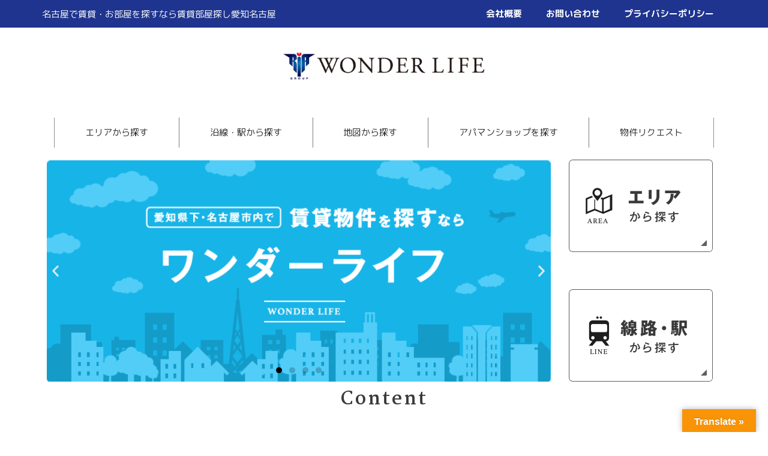

--- FILE ---
content_type: text/html; charset=UTF-8
request_url: https://wonderlife.co.jp/
body_size: 205628
content:
<!DOCTYPE html>
<html lang="ja">
<head>
<meta charset="UTF-8">
<meta name="viewport" content="width=device-width, initial-scale=1">
<link rel="profile" href="https://gmpg.org/xfn/11">

<meta name='robots' content='index, follow, max-image-preview:large, max-snippet:-1, max-video-preview:-1' />

	<!-- This site is optimized with the Yoast SEO plugin v19.11 - https://yoast.com/wordpress/plugins/seo/ -->
	<title>賃貸部屋探し愛知名古屋</title>
	<meta name="description" content="愛知県全域の賃貸部屋探しアパマンショップ12店舗のワンダーライフが全力サポート！・名古屋中心部・尾張方面・三河豊田方面でお探しの方" />
	<link rel="canonical" href="https://wonderlife.co.jp/" />
	<meta property="og:locale" content="ja_JP" />
	<meta property="og:type" content="website" />
	<meta property="og:title" content="賃貸部屋探し愛知名古屋" />
	<meta property="og:description" content="愛知県全域の賃貸部屋探しアパマンショップ12店舗のワンダーライフが全力サポート！・名古屋中心部・尾張方面・三河豊田方面でお探しの方" />
	<meta property="og:url" content="https://wonderlife.co.jp/" />
	<meta property="og:site_name" content="賃貸部屋探し愛知名古屋" />
	<meta property="article:modified_time" content="2026-01-06T03:12:09+00:00" />
	<meta property="og:image" content="https://wonderlife.co.jp/w/wp-content/uploads/2022/01/btn_area.png" />
	<meta name="twitter:card" content="summary_large_image" />
	<meta name="twitter:label1" content="推定読み取り時間" />
	<meta name="twitter:data1" content="8分" />
	<script type="application/ld+json" class="yoast-schema-graph">{"@context":"https://schema.org","@graph":[{"@type":"WebPage","@id":"https://wonderlife.co.jp/","url":"https://wonderlife.co.jp/","name":"賃貸部屋探し愛知名古屋","isPartOf":{"@id":"https://wonderlife.co.jp/#website"},"about":{"@id":"https://wonderlife.co.jp/#organization"},"primaryImageOfPage":{"@id":"https://wonderlife.co.jp/#primaryimage"},"image":{"@id":"https://wonderlife.co.jp/#primaryimage"},"thumbnailUrl":"https://wonderlife.co.jp/w/wp-content/uploads/2022/01/btn_area.png","datePublished":"2022-01-19T06:35:54+00:00","dateModified":"2026-01-06T03:12:09+00:00","description":"愛知県全域の賃貸部屋探しアパマンショップ12店舗のワンダーライフが全力サポート！・名古屋中心部・尾張方面・三河豊田方面でお探しの方","breadcrumb":{"@id":"https://wonderlife.co.jp/#breadcrumb"},"inLanguage":"ja","potentialAction":[{"@type":"ReadAction","target":["https://wonderlife.co.jp/"]}]},{"@type":"ImageObject","inLanguage":"ja","@id":"https://wonderlife.co.jp/#primaryimage","url":"https://wonderlife.co.jp/w/wp-content/uploads/2022/01/btn_area.png","contentUrl":"https://wonderlife.co.jp/w/wp-content/uploads/2022/01/btn_area.png","width":240,"height":154,"caption":"賃貸物件をエリアから探す"},{"@type":"BreadcrumbList","@id":"https://wonderlife.co.jp/#breadcrumb","itemListElement":[{"@type":"ListItem","position":1,"name":"Home"}]},{"@type":"WebSite","@id":"https://wonderlife.co.jp/#website","url":"https://wonderlife.co.jp/","name":"賃貸部屋探し愛知名古屋","description":"名古屋で賃貸・お部屋を探すなら賃貸部屋探し愛知名古屋","publisher":{"@id":"https://wonderlife.co.jp/#organization"},"potentialAction":[{"@type":"SearchAction","target":{"@type":"EntryPoint","urlTemplate":"https://wonderlife.co.jp/?s={search_term_string}"},"query-input":"required name=search_term_string"}],"inLanguage":"ja"},{"@type":"Organization","@id":"https://wonderlife.co.jp/#organization","name":"賃貸部屋探し愛知名古屋","url":"https://wonderlife.co.jp/","logo":{"@type":"ImageObject","inLanguage":"ja","@id":"https://wonderlife.co.jp/#/schema/logo/image/","url":"https://wonderlife.co.jp/w/wp-content/uploads/2022/01/logo.png","contentUrl":"https://wonderlife.co.jp/w/wp-content/uploads/2022/01/logo.png","width":500,"height":67,"caption":"賃貸部屋探し愛知名古屋"},"image":{"@id":"https://wonderlife.co.jp/#/schema/logo/image/"}}]}</script>
	<!-- / Yoast SEO plugin. -->


<link rel='dns-prefetch' href='//translate.google.com' />
<link rel='dns-prefetch' href='//www.googletagmanager.com' />
<link rel="alternate" type="application/rss+xml" title="賃貸部屋探し愛知名古屋 &raquo; フィード" href="https://wonderlife.co.jp/feed" />
<link rel="alternate" title="oEmbed (JSON)" type="application/json+oembed" href="https://wonderlife.co.jp/wp-json/oembed/1.0/embed?url=https%3A%2F%2Fwonderlife.co.jp%2F" />
<link rel="alternate" title="oEmbed (XML)" type="text/xml+oembed" href="https://wonderlife.co.jp/wp-json/oembed/1.0/embed?url=https%3A%2F%2Fwonderlife.co.jp%2F&#038;format=xml" />
<style id='wp-img-auto-sizes-contain-inline-css'>
img:is([sizes=auto i],[sizes^="auto," i]){contain-intrinsic-size:3000px 1500px}
/*# sourceURL=wp-img-auto-sizes-contain-inline-css */
</style>
<link rel='stylesheet' id='astra-theme-css-css' href='https://wonderlife.co.jp/w/wp-content/themes/astra/assets/css/minified/main.min.css?ver=3.7.6' media='all' />
<style id='astra-theme-css-inline-css'>
html{font-size:93.75%;}a,.page-title{color:var(--ast-global-color-0);}a:hover,a:focus{color:var(--ast-global-color-1);}body,button,input,select,textarea,.ast-button,.ast-custom-button{font-family:-apple-system,BlinkMacSystemFont,Segoe UI,Roboto,Oxygen-Sans,Ubuntu,Cantarell,Helvetica Neue,sans-serif;font-weight:inherit;font-size:15px;font-size:1rem;}blockquote{color:var(--ast-global-color-3);}.site-title{font-size:35px;font-size:2.3333333333333rem;display:block;}.ast-archive-description .ast-archive-title{font-size:40px;font-size:2.6666666666667rem;}.site-header .site-description{font-size:15px;font-size:1rem;display:none;}.entry-title{font-size:30px;font-size:2rem;}h1,.entry-content h1{font-size:40px;font-size:2.6666666666667rem;}h2,.entry-content h2{font-size:30px;font-size:2rem;}h3,.entry-content h3{font-size:25px;font-size:1.6666666666667rem;}h4,.entry-content h4{font-size:20px;font-size:1.3333333333333rem;}h5,.entry-content h5{font-size:18px;font-size:1.2rem;}h6,.entry-content h6{font-size:15px;font-size:1rem;}.ast-single-post .entry-title,.page-title{font-size:30px;font-size:2rem;}::selection{background-color:var(--ast-global-color-0);color:#ffffff;}body,h1,.entry-title a,.entry-content h1,h2,.entry-content h2,h3,.entry-content h3,h4,.entry-content h4,h5,.entry-content h5,h6,.entry-content h6{color:var(--ast-global-color-3);}.tagcloud a:hover,.tagcloud a:focus,.tagcloud a.current-item{color:#ffffff;border-color:var(--ast-global-color-0);background-color:var(--ast-global-color-0);}input:focus,input[type="text"]:focus,input[type="email"]:focus,input[type="url"]:focus,input[type="password"]:focus,input[type="reset"]:focus,input[type="search"]:focus,textarea:focus{border-color:var(--ast-global-color-0);}input[type="radio"]:checked,input[type=reset],input[type="checkbox"]:checked,input[type="checkbox"]:hover:checked,input[type="checkbox"]:focus:checked,input[type=range]::-webkit-slider-thumb{border-color:var(--ast-global-color-0);background-color:var(--ast-global-color-0);box-shadow:none;}.site-footer a:hover + .post-count,.site-footer a:focus + .post-count{background:var(--ast-global-color-0);border-color:var(--ast-global-color-0);}.single .nav-links .nav-previous,.single .nav-links .nav-next{color:var(--ast-global-color-0);}.entry-meta,.entry-meta *{line-height:1.45;color:var(--ast-global-color-0);}.entry-meta a:hover,.entry-meta a:hover *,.entry-meta a:focus,.entry-meta a:focus *,.page-links > .page-link,.page-links .page-link:hover,.post-navigation a:hover{color:var(--ast-global-color-1);}#cat option,.secondary .calendar_wrap thead a,.secondary .calendar_wrap thead a:visited{color:var(--ast-global-color-0);}.secondary .calendar_wrap #today,.ast-progress-val span{background:var(--ast-global-color-0);}.secondary a:hover + .post-count,.secondary a:focus + .post-count{background:var(--ast-global-color-0);border-color:var(--ast-global-color-0);}.calendar_wrap #today > a{color:#ffffff;}.page-links .page-link,.single .post-navigation a{color:var(--ast-global-color-0);}.ast-archive-title{color:var(--ast-global-color-2);}.widget-title{font-size:21px;font-size:1.4rem;color:var(--ast-global-color-2);}.ast-single-post .entry-content a,.ast-comment-content a:not(.ast-comment-edit-reply-wrap a){text-decoration:underline;}.ast-single-post .wp-block-button .wp-block-button__link,.ast-single-post .elementor-button-wrapper .elementor-button,.ast-single-post .entry-content .uagb-tab a,.ast-single-post .entry-content .uagb-ifb-cta a,.ast-single-post .entry-content .wp-block-uagb-buttons a,.ast-single-post .entry-content .uabb-module-content a,.ast-single-post .entry-content .uagb-post-grid a,.ast-single-post .entry-content .uagb-timeline a,.ast-single-post .entry-content .uagb-toc__wrap a,.ast-single-post .entry-content .uagb-taxomony-box a,.ast-single-post .entry-content .woocommerce a{text-decoration:none;}.ast-logo-title-inline .site-logo-img{padding-right:1em;}.site-logo-img img{ transition:all 0.2s linear;}.ast-page-builder-template .hentry {margin: 0;}.ast-page-builder-template .site-content > .ast-container {max-width: 100%;padding: 0;}.ast-page-builder-template .site-content #primary {padding: 0;margin: 0;}.ast-page-builder-template .no-results {text-align: center;margin: 4em auto;}.ast-page-builder-template .ast-pagination {padding: 2em;}.ast-page-builder-template .entry-header.ast-no-title.ast-no-thumbnail {margin-top: 0;}.ast-page-builder-template .entry-header.ast-header-without-markup {margin-top: 0;margin-bottom: 0;}.ast-page-builder-template .entry-header.ast-no-title.ast-no-meta {margin-bottom: 0;}.ast-page-builder-template.single .post-navigation {padding-bottom: 2em;}.ast-page-builder-template.single-post .site-content > .ast-container {max-width: 100%;}.ast-page-builder-template .entry-header {margin-top: 4em;margin-left: auto;margin-right: auto;padding-left: 20px;padding-right: 20px;}.ast-page-builder-template .ast-archive-description {margin-top: 4em;margin-left: auto;margin-right: auto;padding-left: 20px;padding-right: 20px;}.single.ast-page-builder-template .entry-header {padding-left: 20px;padding-right: 20px;}@media (max-width:921px){#ast-desktop-header{display:none;}}@media (min-width:921px){#ast-mobile-header{display:none;}}.wp-block-buttons.aligncenter{justify-content:center;}@media (min-width:1200px){.wp-block-group .has-background{padding:20px;}}@media (min-width:1200px){.wp-block-cover-image.alignwide .wp-block-cover__inner-container,.wp-block-cover.alignwide .wp-block-cover__inner-container,.wp-block-cover-image.alignfull .wp-block-cover__inner-container,.wp-block-cover.alignfull .wp-block-cover__inner-container{width:100%;}}.ast-plain-container.ast-no-sidebar #primary{margin-top:0;margin-bottom:0;}@media (max-width:921px){.ast-theme-transparent-header #primary,.ast-theme-transparent-header #secondary{padding:0;}}.wp-block-columns{margin-bottom:unset;}.wp-block-image.size-full{margin:2rem 0;}.wp-block-separator.has-background{padding:0;}.wp-block-gallery{margin-bottom:1.6em;}.wp-block-group{padding-top:4em;padding-bottom:4em;}.wp-block-group__inner-container .wp-block-columns:last-child,.wp-block-group__inner-container :last-child,.wp-block-table table{margin-bottom:0;}.blocks-gallery-grid{width:100%;}.wp-block-navigation-link__content{padding:5px 0;}.wp-block-group .wp-block-group .has-text-align-center,.wp-block-group .wp-block-column .has-text-align-center{max-width:100%;}.has-text-align-center{margin:0 auto;}@media (max-width:1200px){.wp-block-group{padding:3em;}.wp-block-group .wp-block-group{padding:1.5em;}.wp-block-columns,.wp-block-column{margin:1rem 0;}}@media (min-width:921px){.wp-block-columns .wp-block-group{padding:2em;}}@media (max-width:544px){.wp-block-cover-image .wp-block-cover__inner-container,.wp-block-cover .wp-block-cover__inner-container{width:unset;}.wp-block-cover,.wp-block-cover-image{padding:2em 0;}.wp-block-group,.wp-block-cover{padding:2em;}.wp-block-media-text__media img,.wp-block-media-text__media video{width:unset;max-width:100%;}.wp-block-media-text.has-background .wp-block-media-text__content{padding:1em;}}@media (max-width:921px){.ast-plain-container.ast-no-sidebar #primary{padding:0;}}@media (min-width:544px){.entry-content .wp-block-media-text.has-media-on-the-right .wp-block-media-text__content{padding:0 8% 0 0;}.entry-content .wp-block-media-text .wp-block-media-text__content{padding:0 0 0 8%;}.ast-plain-container .site-content .entry-content .has-custom-content-position.is-position-bottom-left > *,.ast-plain-container .site-content .entry-content .has-custom-content-position.is-position-bottom-right > *,.ast-plain-container .site-content .entry-content .has-custom-content-position.is-position-top-left > *,.ast-plain-container .site-content .entry-content .has-custom-content-position.is-position-top-right > *,.ast-plain-container .site-content .entry-content .has-custom-content-position.is-position-center-right > *,.ast-plain-container .site-content .entry-content .has-custom-content-position.is-position-center-left > *{margin:0;}}@media (max-width:544px){.entry-content .wp-block-media-text .wp-block-media-text__content{padding:8% 0;}.wp-block-media-text .wp-block-media-text__media img{width:auto;max-width:100%;}}.wp-block-button.is-style-outline .wp-block-button__link{border-color:var(--ast-global-color-0);}.wp-block-button.is-style-outline > .wp-block-button__link:not(.has-text-color),.wp-block-button.wp-block-button__link.is-style-outline:not(.has-text-color){color:var(--ast-global-color-0);}.wp-block-button.is-style-outline .wp-block-button__link:hover,.wp-block-button.is-style-outline .wp-block-button__link:focus{color:#ffffff !important;background-color:var(--ast-global-color-1);border-color:var(--ast-global-color-1);}.post-page-numbers.current .page-link,.ast-pagination .page-numbers.current{color:#ffffff;border-color:var(--ast-global-color-0);background-color:var(--ast-global-color-0);border-radius:2px;}@media (min-width:544px){.entry-content > .alignleft{margin-right:20px;}.entry-content > .alignright{margin-left:20px;}}h1.widget-title{font-weight:inherit;}h2.widget-title{font-weight:inherit;}h3.widget-title{font-weight:inherit;}@media (max-width:921px){.ast-separate-container .ast-article-post,.ast-separate-container .ast-article-single{padding:1.5em 2.14em;}.ast-separate-container #primary,.ast-separate-container #secondary{padding:1.5em 0;}#primary,#secondary{padding:1.5em 0;margin:0;}.ast-left-sidebar #content > .ast-container{display:flex;flex-direction:column-reverse;width:100%;}.ast-author-box img.avatar{margin:20px 0 0 0;}}@media (min-width:922px){.ast-separate-container.ast-right-sidebar #primary,.ast-separate-container.ast-left-sidebar #primary{border:0;}.search-no-results.ast-separate-container #primary{margin-bottom:4em;}}.wp-block-button .wp-block-button__link{color:#ffffff;}.wp-block-button .wp-block-button__link:hover,.wp-block-button .wp-block-button__link:focus{color:#ffffff;background-color:var(--ast-global-color-1);border-color:var(--ast-global-color-1);}.wp-block-button .wp-block-button__link{border-style:solid;border-color:var(--ast-global-color-0);background-color:var(--ast-global-color-0);color:#ffffff;font-family:inherit;font-weight:inherit;line-height:1;border-radius:2px;}.wp-block-buttons .wp-block-button .wp-block-button__link{padding-top:15px;padding-right:30px;padding-bottom:15px;padding-left:30px;}@media (max-width:921px){.wp-block-button .wp-block-button__link{padding-top:14px;padding-right:28px;padding-bottom:14px;padding-left:28px;}}@media (max-width:544px){.wp-block-button .wp-block-button__link{padding-top:12px;padding-right:24px;padding-bottom:12px;padding-left:24px;}}.menu-toggle,button,.ast-button,.ast-custom-button,.button,input#submit,input[type="button"],input[type="submit"],input[type="reset"],form[CLASS*="wp-block-search__"].wp-block-search .wp-block-search__inside-wrapper .wp-block-search__button,body .wp-block-file .wp-block-file__button{border-style:solid;border-top-width:0;border-right-width:0;border-left-width:0;border-bottom-width:0;color:#ffffff;border-color:var(--ast-global-color-0);background-color:var(--ast-global-color-0);border-radius:2px;padding-top:15px;padding-right:30px;padding-bottom:15px;padding-left:30px;font-family:inherit;font-weight:inherit;line-height:1;}button:focus,.menu-toggle:hover,button:hover,.ast-button:hover,.ast-custom-button:hover .button:hover,.ast-custom-button:hover ,input[type=reset]:hover,input[type=reset]:focus,input#submit:hover,input#submit:focus,input[type="button"]:hover,input[type="button"]:focus,input[type="submit"]:hover,input[type="submit"]:focus,form[CLASS*="wp-block-search__"].wp-block-search .wp-block-search__inside-wrapper .wp-block-search__button:hover,form[CLASS*="wp-block-search__"].wp-block-search .wp-block-search__inside-wrapper .wp-block-search__button:focus,body .wp-block-file .wp-block-file__button:hover,body .wp-block-file .wp-block-file__button:focus{color:#ffffff;background-color:var(--ast-global-color-1);border-color:var(--ast-global-color-1);}@media (min-width:544px){.ast-container{max-width:100%;}}@media (max-width:544px){.ast-separate-container .ast-article-post,.ast-separate-container .ast-article-single,.ast-separate-container .comments-title,.ast-separate-container .ast-archive-description{padding:1.5em 1em;}.ast-separate-container #content .ast-container{padding-left:0.54em;padding-right:0.54em;}.ast-separate-container .ast-comment-list li.depth-1{padding:1.5em 1em;margin-bottom:1.5em;}.ast-separate-container .ast-comment-list .bypostauthor{padding:.5em;}.ast-search-menu-icon.ast-dropdown-active .search-field{width:170px;}.menu-toggle,button,.ast-button,.button,input#submit,input[type="button"],input[type="submit"],input[type="reset"]{padding-top:12px;padding-right:24px;padding-bottom:12px;padding-left:24px;}}@media (max-width:921px){.menu-toggle,button,.ast-button,.button,input#submit,input[type="button"],input[type="submit"],input[type="reset"]{padding-top:14px;padding-right:28px;padding-bottom:14px;padding-left:28px;}.ast-mobile-header-stack .main-header-bar .ast-search-menu-icon{display:inline-block;}.ast-header-break-point.ast-header-custom-item-outside .ast-mobile-header-stack .main-header-bar .ast-search-icon{margin:0;}.ast-comment-avatar-wrap img{max-width:2.5em;}.ast-separate-container .ast-comment-list li.depth-1{padding:1.5em 2.14em;}.ast-separate-container .comment-respond{padding:2em 2.14em;}.ast-comment-meta{padding:0 1.8888em 1.3333em;}}.entry-content > .wp-block-group,.entry-content > .wp-block-media-text,.entry-content > .wp-block-cover,.entry-content > .wp-block-columns{max-width:58em;width:calc(100% - 4em);margin-left:auto;margin-right:auto;}.entry-content [class*="__inner-container"] > .alignfull{max-width:100%;margin-left:0;margin-right:0;}.entry-content [class*="__inner-container"] > *:not(.alignwide):not(.alignfull):not(.alignleft):not(.alignright){margin-left:auto;margin-right:auto;}.entry-content [class*="__inner-container"] > *:not(.alignwide):not(p):not(.alignfull):not(.alignleft):not(.alignright):not(.is-style-wide):not(iframe){max-width:50rem;width:100%;}@media (min-width:921px){.entry-content > .wp-block-group.alignwide.has-background,.entry-content > .wp-block-group.alignfull.has-background,.entry-content > .wp-block-cover.alignwide,.entry-content > .wp-block-cover.alignfull,.entry-content > .wp-block-columns.has-background.alignwide,.entry-content > .wp-block-columns.has-background.alignfull{margin-top:0;margin-bottom:0;padding:6em 4em;}.entry-content > .wp-block-columns.has-background{margin-bottom:0;}}@media (min-width:1200px){.entry-content .alignfull p{max-width:1200px;}.entry-content .alignfull{max-width:100%;width:100%;}.ast-page-builder-template .entry-content .alignwide,.entry-content [class*="__inner-container"] > .alignwide{max-width:1200px;margin-left:0;margin-right:0;}.entry-content .alignfull [class*="__inner-container"] > .alignwide{max-width:80rem;}}@media (min-width:545px){.site-main .entry-content > .alignwide{margin:0 auto;}.wp-block-group.has-background,.entry-content > .wp-block-cover,.entry-content > .wp-block-columns.has-background{padding:4em;margin-top:0;margin-bottom:0;}.entry-content .wp-block-media-text.alignfull .wp-block-media-text__content,.entry-content .wp-block-media-text.has-background .wp-block-media-text__content{padding:0 8%;}}@media (max-width:921px){.site-title{display:block;}.ast-archive-description .ast-archive-title{font-size:40px;}.site-header .site-description{display:none;}.entry-title{font-size:30px;}h1,.entry-content h1{font-size:30px;}h2,.entry-content h2{font-size:25px;}h3,.entry-content h3{font-size:20px;}.ast-single-post .entry-title,.page-title{font-size:30px;}}@media (max-width:544px){.site-title{display:block;}.ast-archive-description .ast-archive-title{font-size:40px;}.site-header .site-description{display:none;}.entry-title{font-size:30px;}h1,.entry-content h1{font-size:30px;}h2,.entry-content h2{font-size:25px;}h3,.entry-content h3{font-size:20px;}.ast-single-post .entry-title,.page-title{font-size:30px;}}@media (max-width:921px){html{font-size:85.5%;}}@media (max-width:544px){html{font-size:85.5%;}}@media (min-width:922px){.ast-container{max-width:1240px;}}@media (min-width:922px){.site-content .ast-container{display:flex;}}@media (max-width:921px){.site-content .ast-container{flex-direction:column;}}@media (min-width:922px){.main-header-menu .sub-menu .menu-item.ast-left-align-sub-menu:hover > .sub-menu,.main-header-menu .sub-menu .menu-item.ast-left-align-sub-menu.focus > .sub-menu{margin-left:-0px;}}.wp-block-search {margin-bottom: 20px;}.wp-block-site-tagline {margin-top: 20px;}form.wp-block-search .wp-block-search__input,.wp-block-search.wp-block-search__button-inside .wp-block-search__inside-wrapper,.wp-block-search.wp-block-search__button-inside .wp-block-search__inside-wrapper {border-color: #eaeaea;background: #fafafa;}.wp-block-search.wp-block-search__button-inside .wp-block-search__inside-wrapper .wp-block-search__input:focus,.wp-block-loginout input:focus {outline: thin dotted;}.wp-block-loginout input:focus {border-color: transparent;} form.wp-block-search .wp-block-search__inside-wrapper .wp-block-search__input {padding: 12px;}form.wp-block-search .wp-block-search__button svg {fill: currentColor;width: 20px;height: 20px;}.wp-block-loginout p label {display: block;}.wp-block-loginout p:not(.login-remember):not(.login-submit) input {width: 100%;}.wp-block-loginout .login-remember input {width: 1.1rem;height: 1.1rem;margin: 0 5px 4px 0;vertical-align: middle;}body .wp-block-file .wp-block-file__button {text-decoration: none;}blockquote {padding: 0 1.2em 1.2em;}.wp-block-file {display: flex;align-items: center;flex-wrap: wrap;justify-content: space-between;}.wp-block-pullquote {border: none;}.wp-block-pullquote blockquote::before {content: "\201D";font-family: "Helvetica",sans-serif;display: flex;transform: rotate( 180deg );font-size: 6rem;font-style: normal;line-height: 1;font-weight: bold;align-items: center;justify-content: center;}figure.wp-block-pullquote.is-style-solid-color blockquote {max-width: 100%;text-align: inherit;}ul.wp-block-categories-list.wp-block-categories,ul.wp-block-archives-list.wp-block-archives {list-style-type: none;}.wp-block-button__link {border: 2px solid currentColor;}ul,ol {margin-left: 20px;}figure.alignright figcaption {text-align: right;}:root .has-ast-global-color-0-color{color:var(--ast-global-color-0);}:root .has-ast-global-color-0-background-color{background-color:var(--ast-global-color-0);}:root .wp-block-button .has-ast-global-color-0-color{color:var(--ast-global-color-0);}:root .wp-block-button .has-ast-global-color-0-background-color{background-color:var(--ast-global-color-0);}:root .has-ast-global-color-1-color{color:var(--ast-global-color-1);}:root .has-ast-global-color-1-background-color{background-color:var(--ast-global-color-1);}:root .wp-block-button .has-ast-global-color-1-color{color:var(--ast-global-color-1);}:root .wp-block-button .has-ast-global-color-1-background-color{background-color:var(--ast-global-color-1);}:root .has-ast-global-color-2-color{color:var(--ast-global-color-2);}:root .has-ast-global-color-2-background-color{background-color:var(--ast-global-color-2);}:root .wp-block-button .has-ast-global-color-2-color{color:var(--ast-global-color-2);}:root .wp-block-button .has-ast-global-color-2-background-color{background-color:var(--ast-global-color-2);}:root .has-ast-global-color-3-color{color:var(--ast-global-color-3);}:root .has-ast-global-color-3-background-color{background-color:var(--ast-global-color-3);}:root .wp-block-button .has-ast-global-color-3-color{color:var(--ast-global-color-3);}:root .wp-block-button .has-ast-global-color-3-background-color{background-color:var(--ast-global-color-3);}:root .has-ast-global-color-4-color{color:var(--ast-global-color-4);}:root .has-ast-global-color-4-background-color{background-color:var(--ast-global-color-4);}:root .wp-block-button .has-ast-global-color-4-color{color:var(--ast-global-color-4);}:root .wp-block-button .has-ast-global-color-4-background-color{background-color:var(--ast-global-color-4);}:root .has-ast-global-color-5-color{color:var(--ast-global-color-5);}:root .has-ast-global-color-5-background-color{background-color:var(--ast-global-color-5);}:root .wp-block-button .has-ast-global-color-5-color{color:var(--ast-global-color-5);}:root .wp-block-button .has-ast-global-color-5-background-color{background-color:var(--ast-global-color-5);}:root .has-ast-global-color-6-color{color:var(--ast-global-color-6);}:root .has-ast-global-color-6-background-color{background-color:var(--ast-global-color-6);}:root .wp-block-button .has-ast-global-color-6-color{color:var(--ast-global-color-6);}:root .wp-block-button .has-ast-global-color-6-background-color{background-color:var(--ast-global-color-6);}:root .has-ast-global-color-7-color{color:var(--ast-global-color-7);}:root .has-ast-global-color-7-background-color{background-color:var(--ast-global-color-7);}:root .wp-block-button .has-ast-global-color-7-color{color:var(--ast-global-color-7);}:root .wp-block-button .has-ast-global-color-7-background-color{background-color:var(--ast-global-color-7);}:root .has-ast-global-color-8-color{color:var(--ast-global-color-8);}:root .has-ast-global-color-8-background-color{background-color:var(--ast-global-color-8);}:root .wp-block-button .has-ast-global-color-8-color{color:var(--ast-global-color-8);}:root .wp-block-button .has-ast-global-color-8-background-color{background-color:var(--ast-global-color-8);}:root{--ast-global-color-0:#0170B9;--ast-global-color-1:#3a3a3a;--ast-global-color-2:#3a3a3a;--ast-global-color-3:#4B4F58;--ast-global-color-4:#F5F5F5;--ast-global-color-5:#FFFFFF;--ast-global-color-6:#F2F5F7;--ast-global-color-7:#424242;--ast-global-color-8:#000000;}.ast-breadcrumbs .trail-browse,.ast-breadcrumbs .trail-items,.ast-breadcrumbs .trail-items li{display:inline-block;margin:0;padding:0;border:none;background:inherit;text-indent:0;}.ast-breadcrumbs .trail-browse{font-size:inherit;font-style:inherit;font-weight:inherit;color:inherit;}.ast-breadcrumbs .trail-items{list-style:none;}.trail-items li::after{padding:0 0.3em;content:"\00bb";}.trail-items li:last-of-type::after{display:none;}h1,.entry-content h1,h2,.entry-content h2,h3,.entry-content h3,h4,.entry-content h4,h5,.entry-content h5,h6,.entry-content h6{color:var(--ast-global-color-2);}.entry-title a{color:var(--ast-global-color-2);}@media (max-width:921px){.ast-builder-grid-row-container.ast-builder-grid-row-tablet-3-firstrow .ast-builder-grid-row > *:first-child,.ast-builder-grid-row-container.ast-builder-grid-row-tablet-3-lastrow .ast-builder-grid-row > *:last-child{grid-column:1 / -1;}}@media (max-width:544px){.ast-builder-grid-row-container.ast-builder-grid-row-mobile-3-firstrow .ast-builder-grid-row > *:first-child,.ast-builder-grid-row-container.ast-builder-grid-row-mobile-3-lastrow .ast-builder-grid-row > *:last-child{grid-column:1 / -1;}}.ast-builder-layout-element[data-section="title_tagline"]{display:flex;}@media (max-width:921px){.ast-header-break-point .ast-builder-layout-element[data-section="title_tagline"]{display:flex;}}@media (max-width:544px){.ast-header-break-point .ast-builder-layout-element[data-section="title_tagline"]{display:flex;}}.ast-builder-menu-1{font-family:inherit;font-weight:inherit;}.ast-builder-menu-1 .sub-menu,.ast-builder-menu-1 .inline-on-mobile .sub-menu{border-top-width:2px;border-bottom-width:0;border-right-width:0;border-left-width:0;border-color:var(--ast-global-color-0);border-style:solid;border-radius:0;}.ast-builder-menu-1 .main-header-menu > .menu-item > .sub-menu,.ast-builder-menu-1 .main-header-menu > .menu-item > .astra-full-megamenu-wrapper{margin-top:0;}.ast-desktop .ast-builder-menu-1 .main-header-menu > .menu-item > .sub-menu:before,.ast-desktop .ast-builder-menu-1 .main-header-menu > .menu-item > .astra-full-megamenu-wrapper:before{height:calc( 0px + 5px );}.ast-desktop .ast-builder-menu-1 .menu-item .sub-menu .menu-link{border-style:none;}@media (max-width:921px){.ast-header-break-point .ast-builder-menu-1 .menu-item.menu-item-has-children > .ast-menu-toggle{top:0;}.ast-builder-menu-1 .menu-item-has-children > .menu-link:after{content:unset;}}@media (max-width:544px){.ast-header-break-point .ast-builder-menu-1 .menu-item.menu-item-has-children > .ast-menu-toggle{top:0;}}.ast-builder-menu-1{display:flex;}@media (max-width:921px){.ast-header-break-point .ast-builder-menu-1{display:flex;}}@media (max-width:544px){.ast-header-break-point .ast-builder-menu-1{display:flex;}}.site-below-footer-wrap{padding-top:20px;padding-bottom:20px;}.site-below-footer-wrap[data-section="section-below-footer-builder"]{background-color:#eeeeee;;min-height:80px;}.site-below-footer-wrap[data-section="section-below-footer-builder"] .ast-builder-grid-row{max-width:1200px;margin-left:auto;margin-right:auto;}.site-below-footer-wrap[data-section="section-below-footer-builder"] .ast-builder-grid-row,.site-below-footer-wrap[data-section="section-below-footer-builder"] .site-footer-section{align-items:flex-start;}.site-below-footer-wrap[data-section="section-below-footer-builder"].ast-footer-row-inline .site-footer-section{display:flex;margin-bottom:0;}.ast-builder-grid-row-full .ast-builder-grid-row{grid-template-columns:1fr;}@media (max-width:921px){.site-below-footer-wrap[data-section="section-below-footer-builder"].ast-footer-row-tablet-inline .site-footer-section{display:flex;margin-bottom:0;}.site-below-footer-wrap[data-section="section-below-footer-builder"].ast-footer-row-tablet-stack .site-footer-section{display:block;margin-bottom:10px;}.ast-builder-grid-row-container.ast-builder-grid-row-tablet-full .ast-builder-grid-row{grid-template-columns:1fr;}}@media (max-width:544px){.site-below-footer-wrap[data-section="section-below-footer-builder"].ast-footer-row-mobile-inline .site-footer-section{display:flex;margin-bottom:0;}.site-below-footer-wrap[data-section="section-below-footer-builder"].ast-footer-row-mobile-stack .site-footer-section{display:block;margin-bottom:10px;}.ast-builder-grid-row-container.ast-builder-grid-row-mobile-full .ast-builder-grid-row{grid-template-columns:1fr;}}.site-below-footer-wrap[data-section="section-below-footer-builder"]{display:grid;}@media (max-width:921px){.ast-header-break-point .site-below-footer-wrap[data-section="section-below-footer-builder"]{display:grid;}}@media (max-width:544px){.ast-header-break-point .site-below-footer-wrap[data-section="section-below-footer-builder"]{display:grid;}}.ast-footer-copyright{text-align:center;}.ast-footer-copyright {color:var(--ast-global-color-3);}@media (max-width:921px){.ast-footer-copyright{text-align:center;}}@media (max-width:544px){.ast-footer-copyright{text-align:center;}}.ast-footer-copyright.ast-builder-layout-element{display:flex;}@media (max-width:921px){.ast-header-break-point .ast-footer-copyright.ast-builder-layout-element{display:flex;}}@media (max-width:544px){.ast-header-break-point .ast-footer-copyright.ast-builder-layout-element{display:flex;}}.elementor-widget-heading .elementor-heading-title{margin:0;}.elementor-post.elementor-grid-item.hentry{margin-bottom:0;}.woocommerce div.product .elementor-element.elementor-products-grid .related.products ul.products li.product,.elementor-element .elementor-wc-products .woocommerce[class*='columns-'] ul.products li.product{width:auto;margin:0;float:none;}.elementor-toc__list-wrapper{margin:0;}.ast-left-sidebar .elementor-section.elementor-section-stretched,.ast-right-sidebar .elementor-section.elementor-section-stretched{max-width:100%;left:0 !important;}.elementor-template-full-width .ast-container{display:block;}@media (max-width:544px){.elementor-element .elementor-wc-products .woocommerce[class*="columns-"] ul.products li.product{width:auto;margin:0;}.elementor-element .woocommerce .woocommerce-result-count{float:none;}}.ast-header-break-point .main-header-bar{border-bottom-width:1px;}@media (min-width:922px){.main-header-bar{border-bottom-width:1px;}}.ast-safari-browser-less-than-11 .main-header-menu .menu-item, .ast-safari-browser-less-than-11 .main-header-bar .ast-masthead-custom-menu-items{display:block;}.main-header-menu .menu-item, #astra-footer-menu .menu-item, .main-header-bar .ast-masthead-custom-menu-items{-js-display:flex;display:flex;-webkit-box-pack:center;-webkit-justify-content:center;-moz-box-pack:center;-ms-flex-pack:center;justify-content:center;-webkit-box-orient:vertical;-webkit-box-direction:normal;-webkit-flex-direction:column;-moz-box-orient:vertical;-moz-box-direction:normal;-ms-flex-direction:column;flex-direction:column;}.main-header-menu > .menu-item > .menu-link, #astra-footer-menu > .menu-item > .menu-link{height:100%;-webkit-box-align:center;-webkit-align-items:center;-moz-box-align:center;-ms-flex-align:center;align-items:center;-js-display:flex;display:flex;}.ast-header-break-point .main-navigation ul .menu-item .menu-link .icon-arrow:first-of-type svg{top:.2em;margin-top:0px;margin-left:0px;width:.65em;transform:translate(0, -2px) rotateZ(270deg);}.ast-mobile-popup-content .ast-submenu-expanded > .ast-menu-toggle{transform:rotateX(180deg);}.ast-separate-container .blog-layout-1, .ast-separate-container .blog-layout-2, .ast-separate-container .blog-layout-3{background-color:transparent;background-image:none;}.ast-separate-container .ast-article-post{background-color:var(--ast-global-color-5);;}@media (max-width:921px){.ast-separate-container .ast-article-post{background-color:var(--ast-global-color-5);;}}@media (max-width:544px){.ast-separate-container .ast-article-post{background-color:var(--ast-global-color-5);;}}.ast-separate-container .ast-article-single:not(.ast-related-post), .ast-separate-container .comments-area .comment-respond,.ast-separate-container .comments-area .ast-comment-list li, .ast-separate-container .ast-woocommerce-container, .ast-separate-container .error-404, .ast-separate-container .no-results, .single.ast-separate-container .ast-author-meta, .ast-separate-container .related-posts-title-wrapper, .ast-separate-container.ast-two-container #secondary .widget,.ast-separate-container .comments-count-wrapper, .ast-box-layout.ast-plain-container .site-content,.ast-padded-layout.ast-plain-container .site-content, .ast-separate-container .comments-area .comments-title{background-color:var(--ast-global-color-5);;}@media (max-width:921px){.ast-separate-container .ast-article-single:not(.ast-related-post), .ast-separate-container .comments-area .comment-respond,.ast-separate-container .comments-area .ast-comment-list li, .ast-separate-container .ast-woocommerce-container, .ast-separate-container .error-404, .ast-separate-container .no-results, .single.ast-separate-container .ast-author-meta, .ast-separate-container .related-posts-title-wrapper, .ast-separate-container.ast-two-container #secondary .widget,.ast-separate-container .comments-count-wrapper, .ast-box-layout.ast-plain-container .site-content,.ast-padded-layout.ast-plain-container .site-content, .ast-separate-container .comments-area .comments-title{background-color:var(--ast-global-color-5);;}}@media (max-width:544px){.ast-separate-container .ast-article-single:not(.ast-related-post), .ast-separate-container .comments-area .comment-respond,.ast-separate-container .comments-area .ast-comment-list li, .ast-separate-container .ast-woocommerce-container, .ast-separate-container .error-404, .ast-separate-container .no-results, .single.ast-separate-container .ast-author-meta, .ast-separate-container .related-posts-title-wrapper, .ast-separate-container.ast-two-container #secondary .widget,.ast-separate-container .comments-count-wrapper, .ast-box-layout.ast-plain-container .site-content,.ast-padded-layout.ast-plain-container .site-content, .ast-separate-container .comments-area .comments-title{background-color:var(--ast-global-color-5);;}}.ast-mobile-header-content > *,.ast-desktop-header-content > * {padding: 10px 0;height: auto;}.ast-mobile-header-content > *:first-child,.ast-desktop-header-content > *:first-child {padding-top: 10px;}.ast-mobile-header-content > .ast-builder-menu,.ast-desktop-header-content > .ast-builder-menu {padding-top: 0;}.ast-mobile-header-content > *:last-child,.ast-desktop-header-content > *:last-child {padding-bottom: 0;}.ast-mobile-header-content .ast-search-menu-icon.ast-inline-search label,.ast-desktop-header-content .ast-search-menu-icon.ast-inline-search label {width: 100%;}.ast-desktop-header-content .main-header-bar-navigation .ast-submenu-expanded > .ast-menu-toggle::before {transform: rotateX(180deg);}#ast-desktop-header .ast-desktop-header-content,.ast-mobile-header-content .ast-search-icon,.ast-desktop-header-content .ast-search-icon,.ast-mobile-header-wrap .ast-mobile-header-content,.ast-main-header-nav-open.ast-popup-nav-open .ast-mobile-header-wrap .ast-mobile-header-content,.ast-main-header-nav-open.ast-popup-nav-open .ast-desktop-header-content {display: none;}.ast-main-header-nav-open.ast-header-break-point #ast-desktop-header .ast-desktop-header-content,.ast-main-header-nav-open.ast-header-break-point .ast-mobile-header-wrap .ast-mobile-header-content {display: block;}.ast-desktop .ast-desktop-header-content .astra-menu-animation-slide-up > .menu-item > .sub-menu,.ast-desktop .ast-desktop-header-content .astra-menu-animation-slide-up > .menu-item .menu-item > .sub-menu,.ast-desktop .ast-desktop-header-content .astra-menu-animation-slide-down > .menu-item > .sub-menu,.ast-desktop .ast-desktop-header-content .astra-menu-animation-slide-down > .menu-item .menu-item > .sub-menu,.ast-desktop .ast-desktop-header-content .astra-menu-animation-fade > .menu-item > .sub-menu,.ast-desktop .ast-desktop-header-content .astra-menu-animation-fade > .menu-item .menu-item > .sub-menu {opacity: 1;visibility: visible;}.ast-hfb-header.ast-default-menu-enable.ast-header-break-point .ast-mobile-header-wrap .ast-mobile-header-content .main-header-bar-navigation {width: unset;margin: unset;}.ast-mobile-header-content.content-align-flex-end .main-header-bar-navigation .menu-item-has-children > .ast-menu-toggle,.ast-desktop-header-content.content-align-flex-end .main-header-bar-navigation .menu-item-has-children > .ast-menu-toggle {left: calc( 20px - 0.907em);}.ast-mobile-header-content .ast-search-menu-icon,.ast-mobile-header-content .ast-search-menu-icon.slide-search,.ast-desktop-header-content .ast-search-menu-icon,.ast-desktop-header-content .ast-search-menu-icon.slide-search {width: 100%;position: relative;display: block;right: auto;transform: none;}.ast-mobile-header-content .ast-search-menu-icon.slide-search .search-form,.ast-mobile-header-content .ast-search-menu-icon .search-form,.ast-desktop-header-content .ast-search-menu-icon.slide-search .search-form,.ast-desktop-header-content .ast-search-menu-icon .search-form {right: 0;visibility: visible;opacity: 1;position: relative;top: auto;transform: none;padding: 0;display: block;overflow: hidden;}.ast-mobile-header-content .ast-search-menu-icon.ast-inline-search .search-field,.ast-mobile-header-content .ast-search-menu-icon .search-field,.ast-desktop-header-content .ast-search-menu-icon.ast-inline-search .search-field,.ast-desktop-header-content .ast-search-menu-icon .search-field {width: 100%;padding-right: 5.5em;}.ast-mobile-header-content .ast-search-menu-icon .search-submit,.ast-desktop-header-content .ast-search-menu-icon .search-submit {display: block;position: absolute;height: 100%;top: 0;right: 0;padding: 0 1em;border-radius: 0;}.ast-hfb-header.ast-default-menu-enable.ast-header-break-point .ast-mobile-header-wrap .ast-mobile-header-content .main-header-bar-navigation ul .sub-menu .menu-link {padding-left: 30px;}.ast-hfb-header.ast-default-menu-enable.ast-header-break-point .ast-mobile-header-wrap .ast-mobile-header-content .main-header-bar-navigation .sub-menu .menu-item .menu-item .menu-link {padding-left: 40px;}.ast-mobile-popup-drawer.active .ast-mobile-popup-inner{background-color:#ffffff;;}.ast-mobile-header-wrap .ast-mobile-header-content, .ast-desktop-header-content{background-color:#ffffff;;}.ast-mobile-popup-content > *, .ast-mobile-header-content > *, .ast-desktop-popup-content > *, .ast-desktop-header-content > *{padding-top:0;padding-bottom:0;}.content-align-flex-start .ast-builder-layout-element{justify-content:flex-start;}.content-align-flex-start .main-header-menu{text-align:left;}.ast-mobile-popup-drawer.active .menu-toggle-close{color:#3a3a3a;}.ast-mobile-header-wrap .ast-primary-header-bar,.ast-primary-header-bar .site-primary-header-wrap{min-height:70px;}.ast-desktop .ast-primary-header-bar .main-header-menu > .menu-item{line-height:70px;}@media (max-width:921px){#masthead .ast-mobile-header-wrap .ast-primary-header-bar,#masthead .ast-mobile-header-wrap .ast-below-header-bar{padding-left:20px;padding-right:20px;}}.ast-header-break-point .ast-primary-header-bar{border-bottom-width:1px;border-bottom-color:#eaeaea;border-bottom-style:solid;}@media (min-width:922px){.ast-primary-header-bar{border-bottom-width:1px;border-bottom-color:#eaeaea;border-bottom-style:solid;}}.ast-primary-header-bar{background-color:#ffffff;;}.ast-primary-header-bar{display:block;}@media (max-width:921px){.ast-header-break-point .ast-primary-header-bar{display:grid;}}@media (max-width:544px){.ast-header-break-point .ast-primary-header-bar{display:grid;}}[data-section="section-header-mobile-trigger"] .ast-button-wrap .ast-mobile-menu-trigger-minimal{color:var(--ast-global-color-0);border:none;background:transparent;}[data-section="section-header-mobile-trigger"] .ast-button-wrap .mobile-menu-toggle-icon .ast-mobile-svg{width:20px;height:20px;fill:var(--ast-global-color-0);}[data-section="section-header-mobile-trigger"] .ast-button-wrap .mobile-menu-wrap .mobile-menu{color:var(--ast-global-color-0);}.ast-builder-menu-mobile .main-navigation .menu-item > .menu-link{font-family:inherit;font-weight:inherit;}.ast-builder-menu-mobile .main-navigation .menu-item.menu-item-has-children > .ast-menu-toggle{top:0;}.ast-builder-menu-mobile .main-navigation .menu-item-has-children > .menu-link:after{content:unset;}.ast-hfb-header .ast-builder-menu-mobile .main-header-menu, .ast-hfb-header .ast-builder-menu-mobile .main-navigation .menu-item .menu-link, .ast-hfb-header .ast-builder-menu-mobile .main-navigation .menu-item .sub-menu .menu-link{border-style:none;}.ast-builder-menu-mobile .main-navigation .menu-item.menu-item-has-children > .ast-menu-toggle{top:0;}@media (max-width:921px){.ast-builder-menu-mobile .main-navigation .menu-item.menu-item-has-children > .ast-menu-toggle{top:0;}.ast-builder-menu-mobile .main-navigation .menu-item-has-children > .menu-link:after{content:unset;}}@media (max-width:544px){.ast-builder-menu-mobile .main-navigation .menu-item.menu-item-has-children > .ast-menu-toggle{top:0;}}.ast-builder-menu-mobile .main-navigation{display:block;}@media (max-width:921px){.ast-header-break-point .ast-builder-menu-mobile .main-navigation{display:block;}}@media (max-width:544px){.ast-header-break-point .ast-builder-menu-mobile .main-navigation{display:block;}}:root{--e-global-color-astglobalcolor0:#0170B9;--e-global-color-astglobalcolor1:#3a3a3a;--e-global-color-astglobalcolor2:#3a3a3a;--e-global-color-astglobalcolor3:#4B4F58;--e-global-color-astglobalcolor4:#F5F5F5;--e-global-color-astglobalcolor5:#FFFFFF;--e-global-color-astglobalcolor6:#F2F5F7;--e-global-color-astglobalcolor7:#424242;--e-global-color-astglobalcolor8:#000000;}
/*# sourceURL=astra-theme-css-inline-css */
</style>
<link rel='stylesheet' id='bdt-uikit-css' href='https://wonderlife.co.jp/w/wp-content/plugins/bdthemes-prime-slider-lite/assets/css/bdt-uikit.css?ver=3.2' media='all' />
<link rel='stylesheet' id='prime-slider-site-css' href='https://wonderlife.co.jp/w/wp-content/plugins/bdthemes-prime-slider-lite/assets/css/prime-slider-site.css?ver=3.2.0' media='all' />
<style id='wp-emoji-styles-inline-css'>

	img.wp-smiley, img.emoji {
		display: inline !important;
		border: none !important;
		box-shadow: none !important;
		height: 1em !important;
		width: 1em !important;
		margin: 0 0.07em !important;
		vertical-align: -0.1em !important;
		background: none !important;
		padding: 0 !important;
	}
/*# sourceURL=wp-emoji-styles-inline-css */
</style>
<link rel='stylesheet' id='wp-block-library-css' href='https://wonderlife.co.jp/w/wp-includes/css/dist/block-library/style.min.css?ver=6.9' media='all' />
<style id='global-styles-inline-css'>
:root{--wp--preset--aspect-ratio--square: 1;--wp--preset--aspect-ratio--4-3: 4/3;--wp--preset--aspect-ratio--3-4: 3/4;--wp--preset--aspect-ratio--3-2: 3/2;--wp--preset--aspect-ratio--2-3: 2/3;--wp--preset--aspect-ratio--16-9: 16/9;--wp--preset--aspect-ratio--9-16: 9/16;--wp--preset--color--black: #000000;--wp--preset--color--cyan-bluish-gray: #abb8c3;--wp--preset--color--white: #ffffff;--wp--preset--color--pale-pink: #f78da7;--wp--preset--color--vivid-red: #cf2e2e;--wp--preset--color--luminous-vivid-orange: #ff6900;--wp--preset--color--luminous-vivid-amber: #fcb900;--wp--preset--color--light-green-cyan: #7bdcb5;--wp--preset--color--vivid-green-cyan: #00d084;--wp--preset--color--pale-cyan-blue: #8ed1fc;--wp--preset--color--vivid-cyan-blue: #0693e3;--wp--preset--color--vivid-purple: #9b51e0;--wp--preset--color--ast-global-color-0: var(--ast-global-color-0);--wp--preset--color--ast-global-color-1: var(--ast-global-color-1);--wp--preset--color--ast-global-color-2: var(--ast-global-color-2);--wp--preset--color--ast-global-color-3: var(--ast-global-color-3);--wp--preset--color--ast-global-color-4: var(--ast-global-color-4);--wp--preset--color--ast-global-color-5: var(--ast-global-color-5);--wp--preset--color--ast-global-color-6: var(--ast-global-color-6);--wp--preset--color--ast-global-color-7: var(--ast-global-color-7);--wp--preset--color--ast-global-color-8: var(--ast-global-color-8);--wp--preset--gradient--vivid-cyan-blue-to-vivid-purple: linear-gradient(135deg,rgb(6,147,227) 0%,rgb(155,81,224) 100%);--wp--preset--gradient--light-green-cyan-to-vivid-green-cyan: linear-gradient(135deg,rgb(122,220,180) 0%,rgb(0,208,130) 100%);--wp--preset--gradient--luminous-vivid-amber-to-luminous-vivid-orange: linear-gradient(135deg,rgb(252,185,0) 0%,rgb(255,105,0) 100%);--wp--preset--gradient--luminous-vivid-orange-to-vivid-red: linear-gradient(135deg,rgb(255,105,0) 0%,rgb(207,46,46) 100%);--wp--preset--gradient--very-light-gray-to-cyan-bluish-gray: linear-gradient(135deg,rgb(238,238,238) 0%,rgb(169,184,195) 100%);--wp--preset--gradient--cool-to-warm-spectrum: linear-gradient(135deg,rgb(74,234,220) 0%,rgb(151,120,209) 20%,rgb(207,42,186) 40%,rgb(238,44,130) 60%,rgb(251,105,98) 80%,rgb(254,248,76) 100%);--wp--preset--gradient--blush-light-purple: linear-gradient(135deg,rgb(255,206,236) 0%,rgb(152,150,240) 100%);--wp--preset--gradient--blush-bordeaux: linear-gradient(135deg,rgb(254,205,165) 0%,rgb(254,45,45) 50%,rgb(107,0,62) 100%);--wp--preset--gradient--luminous-dusk: linear-gradient(135deg,rgb(255,203,112) 0%,rgb(199,81,192) 50%,rgb(65,88,208) 100%);--wp--preset--gradient--pale-ocean: linear-gradient(135deg,rgb(255,245,203) 0%,rgb(182,227,212) 50%,rgb(51,167,181) 100%);--wp--preset--gradient--electric-grass: linear-gradient(135deg,rgb(202,248,128) 0%,rgb(113,206,126) 100%);--wp--preset--gradient--midnight: linear-gradient(135deg,rgb(2,3,129) 0%,rgb(40,116,252) 100%);--wp--preset--font-size--small: 13px;--wp--preset--font-size--medium: 20px;--wp--preset--font-size--large: 36px;--wp--preset--font-size--x-large: 42px;--wp--preset--spacing--20: 0.44rem;--wp--preset--spacing--30: 0.67rem;--wp--preset--spacing--40: 1rem;--wp--preset--spacing--50: 1.5rem;--wp--preset--spacing--60: 2.25rem;--wp--preset--spacing--70: 3.38rem;--wp--preset--spacing--80: 5.06rem;--wp--preset--shadow--natural: 6px 6px 9px rgba(0, 0, 0, 0.2);--wp--preset--shadow--deep: 12px 12px 50px rgba(0, 0, 0, 0.4);--wp--preset--shadow--sharp: 6px 6px 0px rgba(0, 0, 0, 0.2);--wp--preset--shadow--outlined: 6px 6px 0px -3px rgb(255, 255, 255), 6px 6px rgb(0, 0, 0);--wp--preset--shadow--crisp: 6px 6px 0px rgb(0, 0, 0);}:root { --wp--style--global--content-size: var(--ast-content-width-size);--wp--style--global--wide-size: 1200px; }:where(body) { margin: 0; }.wp-site-blocks > .alignleft { float: left; margin-right: 2em; }.wp-site-blocks > .alignright { float: right; margin-left: 2em; }.wp-site-blocks > .aligncenter { justify-content: center; margin-left: auto; margin-right: auto; }:where(.is-layout-flex){gap: 0.5em;}:where(.is-layout-grid){gap: 0.5em;}.is-layout-flow > .alignleft{float: left;margin-inline-start: 0;margin-inline-end: 2em;}.is-layout-flow > .alignright{float: right;margin-inline-start: 2em;margin-inline-end: 0;}.is-layout-flow > .aligncenter{margin-left: auto !important;margin-right: auto !important;}.is-layout-constrained > .alignleft{float: left;margin-inline-start: 0;margin-inline-end: 2em;}.is-layout-constrained > .alignright{float: right;margin-inline-start: 2em;margin-inline-end: 0;}.is-layout-constrained > .aligncenter{margin-left: auto !important;margin-right: auto !important;}.is-layout-constrained > :where(:not(.alignleft):not(.alignright):not(.alignfull)){max-width: var(--wp--style--global--content-size);margin-left: auto !important;margin-right: auto !important;}.is-layout-constrained > .alignwide{max-width: var(--wp--style--global--wide-size);}body .is-layout-flex{display: flex;}.is-layout-flex{flex-wrap: wrap;align-items: center;}.is-layout-flex > :is(*, div){margin: 0;}body .is-layout-grid{display: grid;}.is-layout-grid > :is(*, div){margin: 0;}body{padding-top: 0px;padding-right: 0px;padding-bottom: 0px;padding-left: 0px;}a:where(:not(.wp-element-button)){text-decoration: underline;}:root :where(.wp-element-button, .wp-block-button__link){background-color: #32373c;border-width: 0;color: #fff;font-family: inherit;font-size: inherit;font-style: inherit;font-weight: inherit;letter-spacing: inherit;line-height: inherit;padding-top: calc(0.667em + 2px);padding-right: calc(1.333em + 2px);padding-bottom: calc(0.667em + 2px);padding-left: calc(1.333em + 2px);text-decoration: none;text-transform: inherit;}.has-black-color{color: var(--wp--preset--color--black) !important;}.has-cyan-bluish-gray-color{color: var(--wp--preset--color--cyan-bluish-gray) !important;}.has-white-color{color: var(--wp--preset--color--white) !important;}.has-pale-pink-color{color: var(--wp--preset--color--pale-pink) !important;}.has-vivid-red-color{color: var(--wp--preset--color--vivid-red) !important;}.has-luminous-vivid-orange-color{color: var(--wp--preset--color--luminous-vivid-orange) !important;}.has-luminous-vivid-amber-color{color: var(--wp--preset--color--luminous-vivid-amber) !important;}.has-light-green-cyan-color{color: var(--wp--preset--color--light-green-cyan) !important;}.has-vivid-green-cyan-color{color: var(--wp--preset--color--vivid-green-cyan) !important;}.has-pale-cyan-blue-color{color: var(--wp--preset--color--pale-cyan-blue) !important;}.has-vivid-cyan-blue-color{color: var(--wp--preset--color--vivid-cyan-blue) !important;}.has-vivid-purple-color{color: var(--wp--preset--color--vivid-purple) !important;}.has-ast-global-color-0-color{color: var(--wp--preset--color--ast-global-color-0) !important;}.has-ast-global-color-1-color{color: var(--wp--preset--color--ast-global-color-1) !important;}.has-ast-global-color-2-color{color: var(--wp--preset--color--ast-global-color-2) !important;}.has-ast-global-color-3-color{color: var(--wp--preset--color--ast-global-color-3) !important;}.has-ast-global-color-4-color{color: var(--wp--preset--color--ast-global-color-4) !important;}.has-ast-global-color-5-color{color: var(--wp--preset--color--ast-global-color-5) !important;}.has-ast-global-color-6-color{color: var(--wp--preset--color--ast-global-color-6) !important;}.has-ast-global-color-7-color{color: var(--wp--preset--color--ast-global-color-7) !important;}.has-ast-global-color-8-color{color: var(--wp--preset--color--ast-global-color-8) !important;}.has-black-background-color{background-color: var(--wp--preset--color--black) !important;}.has-cyan-bluish-gray-background-color{background-color: var(--wp--preset--color--cyan-bluish-gray) !important;}.has-white-background-color{background-color: var(--wp--preset--color--white) !important;}.has-pale-pink-background-color{background-color: var(--wp--preset--color--pale-pink) !important;}.has-vivid-red-background-color{background-color: var(--wp--preset--color--vivid-red) !important;}.has-luminous-vivid-orange-background-color{background-color: var(--wp--preset--color--luminous-vivid-orange) !important;}.has-luminous-vivid-amber-background-color{background-color: var(--wp--preset--color--luminous-vivid-amber) !important;}.has-light-green-cyan-background-color{background-color: var(--wp--preset--color--light-green-cyan) !important;}.has-vivid-green-cyan-background-color{background-color: var(--wp--preset--color--vivid-green-cyan) !important;}.has-pale-cyan-blue-background-color{background-color: var(--wp--preset--color--pale-cyan-blue) !important;}.has-vivid-cyan-blue-background-color{background-color: var(--wp--preset--color--vivid-cyan-blue) !important;}.has-vivid-purple-background-color{background-color: var(--wp--preset--color--vivid-purple) !important;}.has-ast-global-color-0-background-color{background-color: var(--wp--preset--color--ast-global-color-0) !important;}.has-ast-global-color-1-background-color{background-color: var(--wp--preset--color--ast-global-color-1) !important;}.has-ast-global-color-2-background-color{background-color: var(--wp--preset--color--ast-global-color-2) !important;}.has-ast-global-color-3-background-color{background-color: var(--wp--preset--color--ast-global-color-3) !important;}.has-ast-global-color-4-background-color{background-color: var(--wp--preset--color--ast-global-color-4) !important;}.has-ast-global-color-5-background-color{background-color: var(--wp--preset--color--ast-global-color-5) !important;}.has-ast-global-color-6-background-color{background-color: var(--wp--preset--color--ast-global-color-6) !important;}.has-ast-global-color-7-background-color{background-color: var(--wp--preset--color--ast-global-color-7) !important;}.has-ast-global-color-8-background-color{background-color: var(--wp--preset--color--ast-global-color-8) !important;}.has-black-border-color{border-color: var(--wp--preset--color--black) !important;}.has-cyan-bluish-gray-border-color{border-color: var(--wp--preset--color--cyan-bluish-gray) !important;}.has-white-border-color{border-color: var(--wp--preset--color--white) !important;}.has-pale-pink-border-color{border-color: var(--wp--preset--color--pale-pink) !important;}.has-vivid-red-border-color{border-color: var(--wp--preset--color--vivid-red) !important;}.has-luminous-vivid-orange-border-color{border-color: var(--wp--preset--color--luminous-vivid-orange) !important;}.has-luminous-vivid-amber-border-color{border-color: var(--wp--preset--color--luminous-vivid-amber) !important;}.has-light-green-cyan-border-color{border-color: var(--wp--preset--color--light-green-cyan) !important;}.has-vivid-green-cyan-border-color{border-color: var(--wp--preset--color--vivid-green-cyan) !important;}.has-pale-cyan-blue-border-color{border-color: var(--wp--preset--color--pale-cyan-blue) !important;}.has-vivid-cyan-blue-border-color{border-color: var(--wp--preset--color--vivid-cyan-blue) !important;}.has-vivid-purple-border-color{border-color: var(--wp--preset--color--vivid-purple) !important;}.has-ast-global-color-0-border-color{border-color: var(--wp--preset--color--ast-global-color-0) !important;}.has-ast-global-color-1-border-color{border-color: var(--wp--preset--color--ast-global-color-1) !important;}.has-ast-global-color-2-border-color{border-color: var(--wp--preset--color--ast-global-color-2) !important;}.has-ast-global-color-3-border-color{border-color: var(--wp--preset--color--ast-global-color-3) !important;}.has-ast-global-color-4-border-color{border-color: var(--wp--preset--color--ast-global-color-4) !important;}.has-ast-global-color-5-border-color{border-color: var(--wp--preset--color--ast-global-color-5) !important;}.has-ast-global-color-6-border-color{border-color: var(--wp--preset--color--ast-global-color-6) !important;}.has-ast-global-color-7-border-color{border-color: var(--wp--preset--color--ast-global-color-7) !important;}.has-ast-global-color-8-border-color{border-color: var(--wp--preset--color--ast-global-color-8) !important;}.has-vivid-cyan-blue-to-vivid-purple-gradient-background{background: var(--wp--preset--gradient--vivid-cyan-blue-to-vivid-purple) !important;}.has-light-green-cyan-to-vivid-green-cyan-gradient-background{background: var(--wp--preset--gradient--light-green-cyan-to-vivid-green-cyan) !important;}.has-luminous-vivid-amber-to-luminous-vivid-orange-gradient-background{background: var(--wp--preset--gradient--luminous-vivid-amber-to-luminous-vivid-orange) !important;}.has-luminous-vivid-orange-to-vivid-red-gradient-background{background: var(--wp--preset--gradient--luminous-vivid-orange-to-vivid-red) !important;}.has-very-light-gray-to-cyan-bluish-gray-gradient-background{background: var(--wp--preset--gradient--very-light-gray-to-cyan-bluish-gray) !important;}.has-cool-to-warm-spectrum-gradient-background{background: var(--wp--preset--gradient--cool-to-warm-spectrum) !important;}.has-blush-light-purple-gradient-background{background: var(--wp--preset--gradient--blush-light-purple) !important;}.has-blush-bordeaux-gradient-background{background: var(--wp--preset--gradient--blush-bordeaux) !important;}.has-luminous-dusk-gradient-background{background: var(--wp--preset--gradient--luminous-dusk) !important;}.has-pale-ocean-gradient-background{background: var(--wp--preset--gradient--pale-ocean) !important;}.has-electric-grass-gradient-background{background: var(--wp--preset--gradient--electric-grass) !important;}.has-midnight-gradient-background{background: var(--wp--preset--gradient--midnight) !important;}.has-small-font-size{font-size: var(--wp--preset--font-size--small) !important;}.has-medium-font-size{font-size: var(--wp--preset--font-size--medium) !important;}.has-large-font-size{font-size: var(--wp--preset--font-size--large) !important;}.has-x-large-font-size{font-size: var(--wp--preset--font-size--x-large) !important;}
/*# sourceURL=global-styles-inline-css */
</style>

<link rel='stylesheet' id='google-language-translator-css' href='https://wonderlife.co.jp/w/wp-content/plugins/google-language-translator/css/style.css?ver=6.0.15' media='' />
<link rel='stylesheet' id='glt-toolbar-styles-css' href='https://wonderlife.co.jp/w/wp-content/plugins/google-language-translator/css/toolbar.css?ver=6.0.15' media='' />
<link rel='stylesheet' id='responsive-lightbox-swipebox-css' href='https://wonderlife.co.jp/w/wp-content/plugins/responsive-lightbox/assets/swipebox/swipebox.min.css?ver=2.4.2' media='all' />
<link rel='stylesheet' id='parent-style-css' href='https://wonderlife.co.jp/w/wp-content/themes/astra/style.css?ver=6.9' media='all' />
<link rel='stylesheet' id='child-style-css' href='https://wonderlife.co.jp/w/wp-content/themes/wonderlife/style.css?ver=6.9' media='all' />
<link rel='stylesheet' id='elementor-icons-css' href='https://wonderlife.co.jp/w/wp-content/plugins/elementor/assets/lib/eicons/css/elementor-icons.min.css?ver=5.16.0' media='all' />
<link rel='stylesheet' id='elementor-frontend-css' href='https://wonderlife.co.jp/w/wp-content/plugins/elementor/assets/css/frontend-lite.min.css?ver=3.9.0' media='all' />
<link rel='stylesheet' id='elementor-post-5-css' href='https://wonderlife.co.jp/w/wp-content/uploads/elementor/css/post-5.css?ver=1670400833' media='all' />
<link rel='stylesheet' id='elementor-pro-css' href='https://wonderlife.co.jp/w/wp-content/plugins/elementor-pro/assets/css/frontend-lite.min.css?ver=3.9.0' media='all' />
<link rel='stylesheet' id='elementor-global-css' href='https://wonderlife.co.jp/w/wp-content/uploads/elementor/css/global.css?ver=1670400834' media='all' />
<link rel='stylesheet' id='elementor-post-8-css' href='https://wonderlife.co.jp/w/wp-content/uploads/elementor/css/post-8.css?ver=1767669140' media='all' />
<link rel='stylesheet' id='elementor-post-17-css' href='https://wonderlife.co.jp/w/wp-content/uploads/elementor/css/post-17.css?ver=1670400834' media='all' />
<link rel='stylesheet' id='elementor-post-89-css' href='https://wonderlife.co.jp/w/wp-content/uploads/elementor/css/post-89.css?ver=1706839489' media='all' />
<link rel='stylesheet' id='ecs-styles-css' href='https://wonderlife.co.jp/w/wp-content/plugins/ele-custom-skin/assets/css/ecs-style.css?ver=3.1.7' media='all' />
<link rel='stylesheet' id='elementor-post-11620-css' href='https://wonderlife.co.jp/w/wp-content/uploads/elementor/css/post-11620.css?ver=1644419457' media='all' />
<link rel='stylesheet' id='google-fonts-1-css' href='https://fonts.googleapis.com/css?family=M+PLUS+Rounded+1c%3A100%2C100italic%2C200%2C200italic%2C300%2C300italic%2C400%2C400italic%2C500%2C500italic%2C600%2C600italic%2C700%2C700italic%2C800%2C800italic%2C900%2C900italic%7CM+PLUS+1p%3A100%2C100italic%2C200%2C200italic%2C300%2C300italic%2C400%2C400italic%2C500%2C500italic%2C600%2C600italic%2C700%2C700italic%2C800%2C800italic%2C900%2C900italic%7CMartel%3A100%2C100italic%2C200%2C200italic%2C300%2C300italic%2C400%2C400italic%2C500%2C500italic%2C600%2C600italic%2C700%2C700italic%2C800%2C800italic%2C900%2C900italic%7CRoboto%3A100%2C100italic%2C200%2C200italic%2C300%2C300italic%2C400%2C400italic%2C500%2C500italic%2C600%2C600italic%2C700%2C700italic%2C800%2C800italic%2C900%2C900italic&#038;display=auto&#038;ver=6.9' media='all' />
<link rel='stylesheet' id='elementor-icons-shared-0-css' href='https://wonderlife.co.jp/w/wp-content/plugins/elementor/assets/lib/font-awesome/css/fontawesome.min.css?ver=5.15.3' media='all' />
<link rel='stylesheet' id='elementor-icons-fa-solid-css' href='https://wonderlife.co.jp/w/wp-content/plugins/elementor/assets/lib/font-awesome/css/solid.min.css?ver=5.15.3' media='all' />
<link rel="preconnect" href="https://fonts.gstatic.com/" crossorigin><script src="https://wonderlife.co.jp/w/wp-includes/js/jquery/jquery.min.js?ver=3.7.1" id="jquery-core-js"></script>
<script src="https://wonderlife.co.jp/w/wp-includes/js/jquery/jquery-migrate.min.js?ver=3.4.1" id="jquery-migrate-js"></script>
<script src="https://wonderlife.co.jp/w/wp-content/plugins/responsive-lightbox/assets/swipebox/jquery.swipebox.min.js?ver=2.4.2" id="responsive-lightbox-swipebox-js"></script>
<script src="https://wonderlife.co.jp/w/wp-includes/js/underscore.min.js?ver=1.13.7" id="underscore-js"></script>
<script src="https://wonderlife.co.jp/w/wp-content/plugins/responsive-lightbox/assets/infinitescroll/infinite-scroll.pkgd.min.js?ver=6.9" id="responsive-lightbox-infinite-scroll-js"></script>
<script id="responsive-lightbox-js-extra">
var rlArgs = {"script":"swipebox","selector":"lightbox","customEvents":"","activeGalleries":"1","animation":"1","hideCloseButtonOnMobile":"0","removeBarsOnMobile":"0","hideBars":"1","hideBarsDelay":"5000","videoMaxWidth":"1080","useSVG":"1","loopAtEnd":"0","woocommerce_gallery":"0","ajaxurl":"https://wonderlife.co.jp/w/wp-admin/admin-ajax.php","nonce":"563d332ea0","preview":"false","postId":"8","scriptExtension":""};
//# sourceURL=responsive-lightbox-js-extra
</script>
<script src="https://wonderlife.co.jp/w/wp-content/plugins/responsive-lightbox/js/front.js?ver=2.4.2" id="responsive-lightbox-js"></script>
<script src="https://wonderlife.co.jp/w/wp-content/plugins/elementor-pro/assets/js/page-transitions.min.js?ver=3.9.0" id="page-transitions-js"></script>

<!-- Google アナリティクス スニペット (Site Kit が追加) -->
<script src="https://www.googletagmanager.com/gtag/js?id=UA-251443600-1" id="google_gtagjs-js" async></script>
<script id="google_gtagjs-js-after">
window.dataLayer = window.dataLayer || [];function gtag(){dataLayer.push(arguments);}
gtag('set', 'linker', {"domains":["wonderlife.co.jp"]} );
gtag("js", new Date());
gtag("set", "developer_id.dZTNiMT", true);
gtag("config", "UA-251443600-1", {"anonymize_ip":true});
gtag("config", "G-V04292W9L7");
//# sourceURL=google_gtagjs-js-after
</script>

<!-- (ここまで) Google アナリティクス スニペット (Site Kit が追加) -->
<script id="ecs_ajax_load-js-extra">
var ecs_ajax_params = {"ajaxurl":"https://wonderlife.co.jp/w/wp-admin/admin-ajax.php","posts":"{\"error\":\"\",\"m\":\"\",\"p\":\"8\",\"post_parent\":\"\",\"subpost\":\"\",\"subpost_id\":\"\",\"attachment\":\"\",\"attachment_id\":0,\"name\":\"\",\"pagename\":\"\",\"page_id\":\"8\",\"second\":\"\",\"minute\":\"\",\"hour\":\"\",\"day\":0,\"monthnum\":0,\"year\":0,\"w\":0,\"category_name\":\"\",\"tag\":\"\",\"cat\":\"\",\"tag_id\":\"\",\"author\":\"\",\"author_name\":\"\",\"feed\":\"\",\"tb\":\"\",\"paged\":0,\"meta_key\":\"\",\"meta_value\":\"\",\"preview\":\"\",\"s\":\"\",\"sentence\":\"\",\"title\":\"\",\"fields\":\"all\",\"menu_order\":\"\",\"embed\":\"\",\"category__in\":[],\"category__not_in\":[],\"category__and\":[],\"post__in\":[],\"post__not_in\":[],\"post_name__in\":[],\"tag__in\":[],\"tag__not_in\":[],\"tag__and\":[],\"tag_slug__in\":[],\"tag_slug__and\":[],\"post_parent__in\":[],\"post_parent__not_in\":[],\"author__in\":[],\"author__not_in\":[],\"search_columns\":[],\"ignore_sticky_posts\":false,\"suppress_filters\":false,\"cache_results\":true,\"update_post_term_cache\":true,\"update_menu_item_cache\":false,\"lazy_load_term_meta\":true,\"update_post_meta_cache\":true,\"post_type\":\"\",\"posts_per_page\":15,\"nopaging\":false,\"comments_per_page\":\"50\",\"no_found_rows\":false,\"order\":\"DESC\"}"};
//# sourceURL=ecs_ajax_load-js-extra
</script>
<script src="https://wonderlife.co.jp/w/wp-content/plugins/ele-custom-skin/assets/js/ecs_ajax_pagination.js?ver=3.1.7" id="ecs_ajax_load-js"></script>
<script src="https://wonderlife.co.jp/w/wp-content/plugins/ele-custom-skin/assets/js/ecs.js?ver=3.1.7" id="ecs-script-js"></script>
<link rel="https://api.w.org/" href="https://wonderlife.co.jp/wp-json/" /><link rel="alternate" title="JSON" type="application/json" href="https://wonderlife.co.jp/wp-json/wp/v2/pages/8" /><link rel="EditURI" type="application/rsd+xml" title="RSD" href="https://wonderlife.co.jp/w/xmlrpc.php?rsd" />
<meta name="generator" content="WordPress 6.9" />
<link rel='shortlink' href='https://wonderlife.co.jp/' />
<style>p.hello{font-size:12px;color:darkgray;}#google_language_translator,#flags{text-align:left;}#google_language_translator{clear:both;}#flags{width:165px;}#flags a{display:inline-block;margin-right:2px;}#google_language_translator a{display:none!important;}.goog-te-gadget{color:transparent!important;}.goog-te-gadget{font-size:0px!important;}.goog-branding{display:none;}.goog-tooltip{display: none!important;}.goog-tooltip:hover{display: none!important;}.goog-text-highlight{background-color:transparent!important;border:none!important;box-shadow:none!important;}#google_language_translator select.goog-te-combo{color:#32373c;}.goog-te-banner-frame{visibility:hidden!important;}body{top:0px!important;}#goog-gt-tt{display:none!important;}#glt-translate-trigger > span{color:#ffffff;}#glt-translate-trigger{background:#f89406;}.goog-te-gadget .goog-te-combo{width:100%;}</style><meta name="generator" content="Site Kit by Google 1.89.0" /><link rel="icon" href="https://wonderlife.co.jp/w/wp-content/uploads/2022/02/cropped-site-icon-32x32.png" sizes="32x32" />
<link rel="icon" href="https://wonderlife.co.jp/w/wp-content/uploads/2022/02/cropped-site-icon-192x192.png" sizes="192x192" />
<link rel="apple-touch-icon" href="https://wonderlife.co.jp/w/wp-content/uploads/2022/02/cropped-site-icon-180x180.png" />
<meta name="msapplication-TileImage" content="https://wonderlife.co.jp/w/wp-content/uploads/2022/02/cropped-site-icon-270x270.png" />
<link rel='stylesheet' id='e-animations-css' href='https://wonderlife.co.jp/w/wp-content/plugins/elementor/assets/lib/animations/animations.min.css?ver=3.9.0' media='all' />
</head>

<body data-rsssl=1 itemtype='https://schema.org/WebPage' itemscope='itemscope' class="home wp-singular page-template-default page page-id-8 wp-custom-logo wp-theme-astra wp-child-theme-wonderlife ast-single-post ast-inherit-site-logo-transparent ast-hfb-header ast-desktop ast-page-builder-template ast-no-sidebar astra-3.7.6 elementor-page-10862 elementor-default elementor-kit-5 elementor-page elementor-page-8">
		<e-page-transition preloader-type="animation" preloader-animation-type="circle" class="e-page-transition--entering" exclude="^https\:\/\/wonderlife\.co\.jp\/w\/wp\-admin\/">
					</e-page-transition>
		
<a
	class="skip-link screen-reader-text"
	href="#content"
	role="link"
	title="コンテンツへスキップ">
		コンテンツへスキップ</a>

<div
class="hfeed site" id="page">
			<div data-elementor-type="header" data-elementor-id="17" class="elementor elementor-17 elementor-location-header">
								<section class="elementor-section elementor-top-section elementor-element elementor-element-432c190a elementor-section-height-min-height elementor-section-content-middle elementor-section-boxed elementor-section-height-default elementor-section-items-middle" data-id="432c190a" data-element_type="section" data-settings="{&quot;background_background&quot;:&quot;classic&quot;}">
						<div class="elementor-container elementor-column-gap-default">
					<div class="elementor-column elementor-col-50 elementor-top-column elementor-element elementor-element-1ee1d13b" data-id="1ee1d13b" data-element_type="column">
			<div class="elementor-widget-wrap elementor-element-populated">
								<div class="elementor-element elementor-element-62e3bab elementor-widget-mobile__width-auto elementor-widget elementor-widget-text-editor" data-id="62e3bab" data-element_type="widget" data-widget_type="text-editor.default">
				<div class="elementor-widget-container">
			<style>/*! elementor - v3.9.0 - 06-12-2022 */
.elementor-widget-text-editor.elementor-drop-cap-view-stacked .elementor-drop-cap{background-color:#818a91;color:#fff}.elementor-widget-text-editor.elementor-drop-cap-view-framed .elementor-drop-cap{color:#818a91;border:3px solid;background-color:transparent}.elementor-widget-text-editor:not(.elementor-drop-cap-view-default) .elementor-drop-cap{margin-top:8px}.elementor-widget-text-editor:not(.elementor-drop-cap-view-default) .elementor-drop-cap-letter{width:1em;height:1em}.elementor-widget-text-editor .elementor-drop-cap{float:left;text-align:center;line-height:1;font-size:50px}.elementor-widget-text-editor .elementor-drop-cap-letter{display:inline-block}</style>				名古屋で賃貸・お部屋を探すなら賃貸部屋探し愛知名古屋						</div>
				</div>
					</div>
		</div>
				<div class="elementor-column elementor-col-50 elementor-top-column elementor-element elementor-element-f4acb24 elementor-hidden-mobile" data-id="f4acb24" data-element_type="column">
			<div class="elementor-widget-wrap elementor-element-populated">
								<div class="elementor-element elementor-element-797f2be elementor-nav-menu__align-right elementor-nav-menu--dropdown-tablet elementor-nav-menu__text-align-aside elementor-nav-menu--toggle elementor-nav-menu--burger elementor-widget elementor-widget-nav-menu" data-id="797f2be" data-element_type="widget" data-settings="{&quot;layout&quot;:&quot;horizontal&quot;,&quot;submenu_icon&quot;:{&quot;value&quot;:&quot;&lt;i class=\&quot;fas fa-caret-down\&quot;&gt;&lt;\/i&gt;&quot;,&quot;library&quot;:&quot;fa-solid&quot;},&quot;toggle&quot;:&quot;burger&quot;}" data-widget_type="nav-menu.default">
				<div class="elementor-widget-container">
			<link rel="stylesheet" href="https://wonderlife.co.jp/w/wp-content/plugins/elementor-pro/assets/css/widget-nav-menu.min.css">			<nav migration_allowed="1" migrated="0" class="elementor-nav-menu--main elementor-nav-menu__container elementor-nav-menu--layout-horizontal e--pointer-underline e--animation-fade">
				<ul id="menu-1-797f2be" class="elementor-nav-menu"><li class="menu-item menu-item-type-post_type menu-item-object-page menu-item-10840"><a href="https://wonderlife.co.jp/company" class="elementor-item menu-link">会社概要</a></li>
<li class="menu-item menu-item-type-post_type menu-item-object-page menu-item-10841"><a href="https://wonderlife.co.jp/contact" class="elementor-item menu-link">お問い合わせ</a></li>
<li class="menu-item menu-item-type-post_type menu-item-object-page menu-item-10842"><a href="https://wonderlife.co.jp/%e3%83%97%e3%83%a9%e3%82%a4%e3%83%90%e3%82%b7%e3%83%bc%e3%83%9d%e3%83%aa%e3%82%b7%e3%83%bc" class="elementor-item menu-link">プライバシーポリシー</a></li>
</ul>			</nav>
					<div class="elementor-menu-toggle" role="button" tabindex="0" aria-label="Menu Toggle" aria-expanded="false">
			<i aria-hidden="true" role="presentation" class="elementor-menu-toggle__icon--open eicon-menu-bar"></i><i aria-hidden="true" role="presentation" class="elementor-menu-toggle__icon--close eicon-close"></i>			<span class="elementor-screen-only">メニュー</span>
		</div>
			<nav class="elementor-nav-menu--dropdown elementor-nav-menu__container" aria-hidden="true">
				<ul id="menu-2-797f2be" class="elementor-nav-menu"><li class="menu-item menu-item-type-post_type menu-item-object-page menu-item-10840"><a href="https://wonderlife.co.jp/company" class="elementor-item menu-link" tabindex="-1">会社概要</a></li>
<li class="menu-item menu-item-type-post_type menu-item-object-page menu-item-10841"><a href="https://wonderlife.co.jp/contact" class="elementor-item menu-link" tabindex="-1">お問い合わせ</a></li>
<li class="menu-item menu-item-type-post_type menu-item-object-page menu-item-10842"><a href="https://wonderlife.co.jp/%e3%83%97%e3%83%a9%e3%82%a4%e3%83%90%e3%82%b7%e3%83%bc%e3%83%9d%e3%83%aa%e3%82%b7%e3%83%bc" class="elementor-item menu-link" tabindex="-1">プライバシーポリシー</a></li>
</ul>			</nav>
				</div>
				</div>
					</div>
		</div>
							</div>
		</section>
				<section class="elementor-section elementor-top-section elementor-element elementor-element-41d874aa elementor-section-content-middle elementor-section-boxed elementor-section-height-default elementor-section-height-default" data-id="41d874aa" data-element_type="section">
						<div class="elementor-container elementor-column-gap-no">
					<div class="elementor-column elementor-col-100 elementor-top-column elementor-element elementor-element-172b724a" data-id="172b724a" data-element_type="column">
			<div class="elementor-widget-wrap elementor-element-populated">
								<section class="elementor-section elementor-inner-section elementor-element elementor-element-ecdc1c4 elementor-section-boxed elementor-section-height-default elementor-section-height-default" data-id="ecdc1c4" data-element_type="section">
						<div class="elementor-container elementor-column-gap-default">
					<div class="elementor-column elementor-col-100 elementor-inner-column elementor-element elementor-element-d7578c1" data-id="d7578c1" data-element_type="column">
			<div class="elementor-widget-wrap elementor-element-populated">
								<div class="elementor-element elementor-element-242670b9 elementor-widget elementor-widget-theme-site-logo elementor-widget-image" data-id="242670b9" data-element_type="widget" data-widget_type="theme-site-logo.default">
				<div class="elementor-widget-container">
			<style>/*! elementor - v3.9.0 - 06-12-2022 */
.elementor-widget-image{text-align:center}.elementor-widget-image a{display:inline-block}.elementor-widget-image a img[src$=".svg"]{width:48px}.elementor-widget-image img{vertical-align:middle;display:inline-block}</style>													<a href="https://wonderlife.co.jp">
							<img width="500" height="67" src="https://wonderlife.co.jp/w/wp-content/uploads/2022/01/logo.png" class="attachment-medium_large size-medium_large wp-image-41" alt="株式会社ワンダーライフ" srcset="https://wonderlife.co.jp/w/wp-content/uploads/2022/01/logo.png 500w, https://wonderlife.co.jp/w/wp-content/uploads/2022/01/logo-300x40.png 300w" sizes="(max-width: 500px) 100vw, 500px" />								</a>
															</div>
				</div>
					</div>
		</div>
							</div>
		</section>
				<div class="elementor-element elementor-element-196a8b42 elementor-nav-menu__align-justify elementor-nav-menu--dropdown-none elementor-hidden-mobile elementor-widget elementor-widget-nav-menu" data-id="196a8b42" data-element_type="widget" data-settings="{&quot;layout&quot;:&quot;horizontal&quot;,&quot;submenu_icon&quot;:{&quot;value&quot;:&quot;&lt;i class=\&quot;fas fa-caret-down\&quot;&gt;&lt;\/i&gt;&quot;,&quot;library&quot;:&quot;fa-solid&quot;}}" data-widget_type="nav-menu.default">
				<div class="elementor-widget-container">
						<nav migration_allowed="1" migrated="0" class="elementor-nav-menu--main elementor-nav-menu__container elementor-nav-menu--layout-horizontal e--pointer-background e--animation-fade">
				<ul id="menu-1-196a8b42" class="elementor-nav-menu"><li class="menu-item menu-item-type-post_type menu-item-object-page menu-item-36"><a href="https://wonderlife.co.jp/search-area" class="elementor-item menu-link">エリアから探す</a></li>
<li class="menu-item menu-item-type-post_type menu-item-object-page menu-item-35"><a href="https://wonderlife.co.jp/search-station" class="elementor-item menu-link">沿線・駅から探す</a></li>
<li class="menu-item menu-item-type-custom menu-item-object-custom menu-item-11599"><a href="http://www.apamanshop.com/search/OemJump.asp?oem_id=2915" class="elementor-item menu-link">地図から探す</a></li>
<li class="menu-item menu-item-type-custom menu-item-object-custom menu-item-10756"><a href="/archives/shopinfo" class="elementor-item menu-link">アパマンショップを探す</a></li>
<li class="menu-item menu-item-type-post_type menu-item-object-page menu-item-33"><a href="https://wonderlife.co.jp/requests" class="elementor-item menu-link">物件リクエスト</a></li>
</ul>			</nav>
					<div class="elementor-menu-toggle" role="button" tabindex="0" aria-label="Menu Toggle" aria-expanded="false">
			<i aria-hidden="true" role="presentation" class="elementor-menu-toggle__icon--open eicon-menu-bar"></i><i aria-hidden="true" role="presentation" class="elementor-menu-toggle__icon--close eicon-close"></i>			<span class="elementor-screen-only">メニュー</span>
		</div>
			<nav class="elementor-nav-menu--dropdown elementor-nav-menu__container" aria-hidden="true">
				<ul id="menu-2-196a8b42" class="elementor-nav-menu"><li class="menu-item menu-item-type-post_type menu-item-object-page menu-item-36"><a href="https://wonderlife.co.jp/search-area" class="elementor-item menu-link" tabindex="-1">エリアから探す</a></li>
<li class="menu-item menu-item-type-post_type menu-item-object-page menu-item-35"><a href="https://wonderlife.co.jp/search-station" class="elementor-item menu-link" tabindex="-1">沿線・駅から探す</a></li>
<li class="menu-item menu-item-type-custom menu-item-object-custom menu-item-11599"><a href="http://www.apamanshop.com/search/OemJump.asp?oem_id=2915" class="elementor-item menu-link" tabindex="-1">地図から探す</a></li>
<li class="menu-item menu-item-type-custom menu-item-object-custom menu-item-10756"><a href="/archives/shopinfo" class="elementor-item menu-link" tabindex="-1">アパマンショップを探す</a></li>
<li class="menu-item menu-item-type-post_type menu-item-object-page menu-item-33"><a href="https://wonderlife.co.jp/requests" class="elementor-item menu-link" tabindex="-1">物件リクエスト</a></li>
</ul>			</nav>
				</div>
				</div>
					</div>
		</div>
							</div>
		</section>
						</div>
			<div id="content" class="site-content">
		<div class="ast-container">
		

	<div id="primary" class="content-area primary">

		
					<main id="main" class="site-main">
				<article
class="post-8 page type-page status-publish ast-article-single" id="post-8" itemtype="https://schema.org/CreativeWork" itemscope="itemscope">
		<header class="entry-header ast-header-without-markup">
		
			</header><!-- .entry-header -->

	<div class="entry-content clear" 
		itemprop="text"	>

		
				<div data-elementor-type="wp-page" data-elementor-id="8" class="elementor elementor-8">
									<section class="elementor-section elementor-top-section elementor-element elementor-element-a104cad elementor-section-boxed elementor-section-height-default elementor-section-height-default" data-id="a104cad" data-element_type="section">
						<div class="elementor-container elementor-column-gap-no">
					<div class="elementor-column elementor-col-50 elementor-top-column elementor-element elementor-element-f43f259" data-id="f43f259" data-element_type="column">
			<div class="elementor-widget-wrap elementor-element-populated">
								<div class="elementor-element elementor-element-dfc83a9 elementor--h-position-center elementor--v-position-middle elementor-arrows-position-inside elementor-pagination-position-inside elementor-widget elementor-widget-slides" data-id="dfc83a9" data-element_type="widget" data-settings="{&quot;navigation&quot;:&quot;both&quot;,&quot;autoplay&quot;:&quot;yes&quot;,&quot;pause_on_hover&quot;:&quot;yes&quot;,&quot;pause_on_interaction&quot;:&quot;yes&quot;,&quot;autoplay_speed&quot;:5000,&quot;infinite&quot;:&quot;yes&quot;,&quot;transition&quot;:&quot;slide&quot;,&quot;transition_speed&quot;:500}" data-widget_type="slides.default">
				<div class="elementor-widget-container">
			<style>/*! elementor-pro - v3.9.0 - 06-12-2022 */
.elementor-slides .swiper-slide-bg{background-size:cover;background-position:50%;background-repeat:no-repeat;min-width:100%;min-height:100%}.elementor-slides .swiper-slide-inner{background-repeat:no-repeat;background-position:50%;position:absolute;top:0;left:0;bottom:0;right:0;padding:50px;margin:auto}.elementor-slides .swiper-slide-inner,.elementor-slides .swiper-slide-inner:hover{color:#fff;display:flex}.elementor-slides .swiper-slide-inner .elementor-background-overlay{position:absolute;z-index:0;top:0;bottom:0;left:0;right:0}.elementor-slides .swiper-slide-inner .elementor-slide-content{position:relative;z-index:1;width:100%}.elementor-slides .swiper-slide-inner .elementor-slide-heading{font-size:35px;font-weight:700;line-height:1}.elementor-slides .swiper-slide-inner .elementor-slide-description{font-size:17px;line-height:1.4}.elementor-slides .swiper-slide-inner .elementor-slide-description:not(:last-child),.elementor-slides .swiper-slide-inner .elementor-slide-heading:not(:last-child){margin-bottom:30px}.elementor-slides .swiper-slide-inner .elementor-slide-button{border:2px solid #fff;color:#fff;background:transparent;display:inline-block}.elementor-slides .swiper-slide-inner .elementor-slide-button,.elementor-slides .swiper-slide-inner .elementor-slide-button:hover{background:transparent;color:inherit;text-decoration:none}.elementor--v-position-top .swiper-slide-inner{align-items:flex-start}.elementor--v-position-bottom .swiper-slide-inner{align-items:flex-end}.elementor--v-position-middle .swiper-slide-inner{align-items:center}.elementor--h-position-left .swiper-slide-inner{justify-content:flex-start}.elementor--h-position-right .swiper-slide-inner{justify-content:flex-end}.elementor--h-position-center .swiper-slide-inner{justify-content:center}body.rtl .elementor-widget-slides .elementor-swiper-button-next{left:10px;right:auto}body.rtl .elementor-widget-slides .elementor-swiper-button-prev{right:10px;left:auto}.elementor-slides-wrapper div:not(.swiper-slide)>.swiper-slide-inner{display:none}@media (max-width:767px){.elementor-slides .swiper-slide-inner{padding:30px}.elementor-slides .swiper-slide-inner .elementor-slide-heading{font-size:23px;line-height:1;margin-bottom:15px}.elementor-slides .swiper-slide-inner .elementor-slide-description{font-size:13px;line-height:1.4;margin-bottom:15px}}</style>		<div class="elementor-swiper">
			<div class="elementor-slides-wrapper elementor-main-swiper swiper-container" dir="ltr" data-animation="fadeInUp">
				<div class="swiper-wrapper elementor-slides">
										<div class="elementor-repeater-item-9f86e49 swiper-slide"><div class="swiper-slide-bg"></div><div class="swiper-slide-inner" ><div class="swiper-slide-contents"></div></div></div><div class="elementor-repeater-item-e8fb9f5 swiper-slide"><div class="swiper-slide-bg"></div><div class="swiper-slide-inner" ><div class="swiper-slide-contents"></div></div></div><div class="elementor-repeater-item-1d5872d swiper-slide"><div class="swiper-slide-bg"></div><div class="swiper-slide-inner" ><div class="swiper-slide-contents"></div></div></div><div class="elementor-repeater-item-aa2f090 swiper-slide"><div class="swiper-slide-bg"></div><a class="swiper-slide-inner" href="https://wagaya-japan.com/wonderlife/jp/"><div class="swiper-slide-contents"></div></a></div>				</div>
															<div class="swiper-pagination"></div>
																<div class="elementor-swiper-button elementor-swiper-button-prev">
							<i aria-hidden="true" class="eicon-chevron-left"></i>							<span class="elementor-screen-only">Previous</span>
						</div>
						<div class="elementor-swiper-button elementor-swiper-button-next">
							<i aria-hidden="true" class="eicon-chevron-right"></i>							<span class="elementor-screen-only">Next</span>
						</div>
												</div>
		</div>
				</div>
				</div>
					</div>
		</div>
				<div class="elementor-column elementor-col-50 elementor-top-column elementor-element elementor-element-cc9c3f3 elementor-hidden-mobile" data-id="cc9c3f3" data-element_type="column">
			<div class="elementor-widget-wrap elementor-element-populated">
								<section class="elementor-section elementor-inner-section elementor-element elementor-element-1e45368 elementor-section-boxed elementor-section-height-default elementor-section-height-default" data-id="1e45368" data-element_type="section">
						<div class="elementor-container elementor-column-gap-no">
					<div class="elementor-column elementor-col-100 elementor-inner-column elementor-element elementor-element-ea371c8" data-id="ea371c8" data-element_type="column">
			<div class="elementor-widget-wrap elementor-element-populated">
								<div class="elementor-element elementor-element-25161e1 elementor-widget-mobile__width-auto elementor-widget elementor-widget-image" data-id="25161e1" data-element_type="widget" data-widget_type="image.default">
				<div class="elementor-widget-container">
																<a href="https://wonder-life.sakura.ne.jp/w/search-area">
							<img decoding="async" width="240" height="154" src="https://wonderlife.co.jp/w/wp-content/uploads/2022/01/btn_area.png" class="attachment-large size-large wp-image-48" alt="賃貸物件をエリアから探す" />								</a>
															</div>
				</div>
					</div>
		</div>
							</div>
		</section>
				<section class="elementor-section elementor-inner-section elementor-element elementor-element-80425b6 elementor-section-boxed elementor-section-height-default elementor-section-height-default" data-id="80425b6" data-element_type="section">
						<div class="elementor-container elementor-column-gap-no">
					<div class="elementor-column elementor-col-100 elementor-inner-column elementor-element elementor-element-6eab8c7" data-id="6eab8c7" data-element_type="column">
			<div class="elementor-widget-wrap elementor-element-populated">
								<div class="elementor-element elementor-element-cc9ec4f elementor-widget-mobile__width-auto elementor-widget elementor-widget-image" data-id="cc9ec4f" data-element_type="widget" data-widget_type="image.default">
				<div class="elementor-widget-container">
																<a href="https://oohashi-re.com/station-search/">
							<img decoding="async" width="240" height="154" src="https://wonderlife.co.jp/w/wp-content/uploads/2022/01/btn_line.png" class="attachment-large size-large wp-image-49" alt="賃貸物件を線路・駅から探す" />								</a>
															</div>
				</div>
					</div>
		</div>
							</div>
		</section>
					</div>
		</div>
							</div>
		</section>
				<section class="elementor-section elementor-top-section elementor-element elementor-element-dd6cc40 elementor-hidden-desktop elementor-hidden-tablet elementor-section-boxed elementor-section-height-default elementor-section-height-default" data-id="dd6cc40" data-element_type="section">
						<div class="elementor-container elementor-column-gap-default">
					<div class="elementor-column elementor-col-50 elementor-top-column elementor-element elementor-element-7624473" data-id="7624473" data-element_type="column">
			<div class="elementor-widget-wrap elementor-element-populated">
								<div class="elementor-element elementor-element-9978002 elementor-widget-mobile__width-auto elementor-widget elementor-widget-image" data-id="9978002" data-element_type="widget" data-widget_type="image.default">
				<div class="elementor-widget-container">
																<a href="https://wonder-life.sakura.ne.jp/w/search-area">
							<img decoding="async" width="240" height="154" src="https://wonderlife.co.jp/w/wp-content/uploads/2022/01/btn_area.png" class="attachment-large size-large wp-image-48" alt="賃貸物件をエリアから探す" />								</a>
															</div>
				</div>
					</div>
		</div>
				<div class="elementor-column elementor-col-50 elementor-top-column elementor-element elementor-element-ea22b68" data-id="ea22b68" data-element_type="column">
			<div class="elementor-widget-wrap elementor-element-populated">
								<div class="elementor-element elementor-element-8302548 elementor-widget-mobile__width-auto elementor-widget elementor-widget-image" data-id="8302548" data-element_type="widget" data-widget_type="image.default">
				<div class="elementor-widget-container">
																<a href="https://oohashi-re.com/station-search/">
							<img decoding="async" width="240" height="154" src="https://wonderlife.co.jp/w/wp-content/uploads/2022/01/btn_line.png" class="attachment-large size-large wp-image-49" alt="賃貸物件を線路・駅から探す" />								</a>
															</div>
				</div>
					</div>
		</div>
							</div>
		</section>
				<section class="elementor-section elementor-top-section elementor-element elementor-element-188acfd elementor-section-boxed elementor-section-height-default elementor-section-height-default" data-id="188acfd" data-element_type="section">
						<div class="elementor-container elementor-column-gap-default">
					<div class="elementor-column elementor-col-100 elementor-top-column elementor-element elementor-element-7c95e4b" data-id="7c95e4b" data-element_type="column">
			<div class="elementor-widget-wrap elementor-element-populated">
								<div class="elementor-element elementor-element-03ee8ce elementor-widget elementor-widget-heading" data-id="03ee8ce" data-element_type="widget" data-widget_type="heading.default">
				<div class="elementor-widget-container">
			<style>/*! elementor - v3.9.0 - 06-12-2022 */
.elementor-heading-title{padding:0;margin:0;line-height:1}.elementor-widget-heading .elementor-heading-title[class*=elementor-size-]>a{color:inherit;font-size:inherit;line-height:inherit}.elementor-widget-heading .elementor-heading-title.elementor-size-small{font-size:15px}.elementor-widget-heading .elementor-heading-title.elementor-size-medium{font-size:19px}.elementor-widget-heading .elementor-heading-title.elementor-size-large{font-size:29px}.elementor-widget-heading .elementor-heading-title.elementor-size-xl{font-size:39px}.elementor-widget-heading .elementor-heading-title.elementor-size-xxl{font-size:59px}</style><h2 class="elementor-heading-title elementor-size-default">Content</h2>		</div>
				</div>
				<div class="elementor-element elementor-element-a07e5bb elementor-widget-divider--view-line elementor-widget elementor-widget-divider" data-id="a07e5bb" data-element_type="widget" data-widget_type="divider.default">
				<div class="elementor-widget-container">
			<style>/*! elementor - v3.9.0 - 06-12-2022 */
.elementor-widget-divider{--divider-border-style:none;--divider-border-width:1px;--divider-color:#2c2c2c;--divider-icon-size:20px;--divider-element-spacing:10px;--divider-pattern-height:24px;--divider-pattern-size:20px;--divider-pattern-url:none;--divider-pattern-repeat:repeat-x}.elementor-widget-divider .elementor-divider{display:flex}.elementor-widget-divider .elementor-divider__text{font-size:15px;line-height:1;max-width:95%}.elementor-widget-divider .elementor-divider__element{margin:0 var(--divider-element-spacing);flex-shrink:0}.elementor-widget-divider .elementor-icon{font-size:var(--divider-icon-size)}.elementor-widget-divider .elementor-divider-separator{display:flex;margin:0;direction:ltr}.elementor-widget-divider--view-line_icon .elementor-divider-separator,.elementor-widget-divider--view-line_text .elementor-divider-separator{align-items:center}.elementor-widget-divider--view-line_icon .elementor-divider-separator:after,.elementor-widget-divider--view-line_icon .elementor-divider-separator:before,.elementor-widget-divider--view-line_text .elementor-divider-separator:after,.elementor-widget-divider--view-line_text .elementor-divider-separator:before{display:block;content:"";border-bottom:0;flex-grow:1;border-top:var(--divider-border-width) var(--divider-border-style) var(--divider-color)}.elementor-widget-divider--element-align-left .elementor-divider .elementor-divider-separator>.elementor-divider__svg:first-of-type{flex-grow:0;flex-shrink:100}.elementor-widget-divider--element-align-left .elementor-divider-separator:before{content:none}.elementor-widget-divider--element-align-left .elementor-divider__element{margin-left:0}.elementor-widget-divider--element-align-right .elementor-divider .elementor-divider-separator>.elementor-divider__svg:last-of-type{flex-grow:0;flex-shrink:100}.elementor-widget-divider--element-align-right .elementor-divider-separator:after{content:none}.elementor-widget-divider--element-align-right .elementor-divider__element{margin-right:0}.elementor-widget-divider:not(.elementor-widget-divider--view-line_text):not(.elementor-widget-divider--view-line_icon) .elementor-divider-separator{border-top:var(--divider-border-width) var(--divider-border-style) var(--divider-color)}.elementor-widget-divider--separator-type-pattern{--divider-border-style:none}.elementor-widget-divider--separator-type-pattern.elementor-widget-divider--view-line .elementor-divider-separator,.elementor-widget-divider--separator-type-pattern:not(.elementor-widget-divider--view-line) .elementor-divider-separator:after,.elementor-widget-divider--separator-type-pattern:not(.elementor-widget-divider--view-line) .elementor-divider-separator:before,.elementor-widget-divider--separator-type-pattern:not([class*=elementor-widget-divider--view]) .elementor-divider-separator{width:100%;min-height:var(--divider-pattern-height);-webkit-mask-size:var(--divider-pattern-size) 100%;mask-size:var(--divider-pattern-size) 100%;-webkit-mask-repeat:var(--divider-pattern-repeat);mask-repeat:var(--divider-pattern-repeat);background-color:var(--divider-color);-webkit-mask-image:var(--divider-pattern-url);mask-image:var(--divider-pattern-url)}.elementor-widget-divider--no-spacing{--divider-pattern-size:auto}.elementor-widget-divider--bg-round{--divider-pattern-repeat:round}.rtl .elementor-widget-divider .elementor-divider__text{direction:rtl}.e-con-inner>.elementor-widget-divider,.e-con>.elementor-widget-divider{width:var(--container-widget-width);--flex-grow:var(--container-widget-flex-grow)}</style>		<div class="elementor-divider">
			<span class="elementor-divider-separator">
						</span>
		</div>
				</div>
				</div>
					</div>
		</div>
							</div>
		</section>
				<section class="elementor-section elementor-top-section elementor-element elementor-element-1b985c9 elementor-section-boxed elementor-section-height-default elementor-section-height-default" data-id="1b985c9" data-element_type="section">
						<div class="elementor-container elementor-column-gap-default">
					<div class="elementor-column elementor-col-100 elementor-top-column elementor-element elementor-element-acb9529" data-id="acb9529" data-element_type="column">
			<div class="elementor-widget-wrap elementor-element-populated">
								<section class="elementor-section elementor-inner-section elementor-element elementor-element-9d216c5 elementor-section-boxed elementor-section-height-default elementor-section-height-default" data-id="9d216c5" data-element_type="section">
						<div class="elementor-container elementor-column-gap-default">
					<div class="make-column-clickable-elementor elementor-column elementor-col-66 elementor-inner-column elementor-element elementor-element-b0caf10" style="cursor: pointer;" data-column-clickable="https://www.apamanshop.com/info/it2016/" data-column-clickable-blank="_self" data-id="b0caf10" data-element_type="column" data-settings="{&quot;animation&quot;:&quot;none&quot;}">
			<div class="elementor-widget-wrap elementor-element-populated">
								<div class="elementor-element elementor-element-263de70 elementor-widget elementor-widget-image" data-id="263de70" data-element_type="widget" data-widget_type="image.default">
				<div class="elementor-widget-container">
															<img fetchpriority="high" decoding="async" width="662" height="202" src="https://wonderlife.co.jp/w/wp-content/uploads/2022/01/img_04.png" class="attachment-large size-large wp-image-51" alt="どこでも部屋探し・オンライン接客" srcset="https://wonderlife.co.jp/w/wp-content/uploads/2022/01/img_04.png 662w, https://wonderlife.co.jp/w/wp-content/uploads/2022/01/img_04-300x92.png 300w" sizes="(max-width: 662px) 100vw, 662px" />															</div>
				</div>
					</div>
		</div>
				<div class="make-column-clickable-elementor elementor-column elementor-col-33 elementor-inner-column elementor-element elementor-element-76bad8b" style="cursor: pointer;" data-column-clickable="https://job.mynavi.jp/27/pc/search/corp217841/outline.html" data-column-clickable-blank="_self" data-id="76bad8b" data-element_type="column">
			<div class="elementor-widget-wrap elementor-element-populated">
								<div class="elementor-element elementor-element-f2704d2 elementor-widget elementor-widget-image" data-id="f2704d2" data-element_type="widget" data-widget_type="image.default">
				<div class="elementor-widget-container">
															<img loading="lazy" decoding="async" width="315" height="202" src="https://wonderlife.co.jp/w/wp-content/uploads/2025/12/img_11-1.png" class="attachment-large size-large wp-image-12471" alt="" srcset="https://wonderlife.co.jp/w/wp-content/uploads/2025/12/img_11-1.png 315w, https://wonderlife.co.jp/w/wp-content/uploads/2025/12/img_11-1-300x192.png 300w" sizes="auto, (max-width: 315px) 100vw, 315px" />															</div>
				</div>
					</div>
		</div>
							</div>
		</section>
				<section class="elementor-section elementor-inner-section elementor-element elementor-element-732b8cd elementor-section-boxed elementor-section-height-default elementor-section-height-default" data-id="732b8cd" data-element_type="section">
						<div class="elementor-container elementor-column-gap-default">
					<div class="make-column-clickable-elementor elementor-column elementor-col-33 elementor-inner-column elementor-element elementor-element-26278c8" style="cursor: pointer;" data-column-clickable="https://weeklyandmonthly.com/srchcompany/dtl_206/" data-column-clickable-blank="_self" data-id="26278c8" data-element_type="column">
			<div class="elementor-widget-wrap elementor-element-populated">
								<div class="elementor-element elementor-element-0f6e6f2 elementor-widget elementor-widget-image" data-id="0f6e6f2" data-element_type="widget" data-widget_type="image.default">
				<div class="elementor-widget-container">
															<img loading="lazy" decoding="async" width="315" height="202" src="https://wonderlife.co.jp/w/wp-content/uploads/2024/05/img_02-1.png" class="attachment-large size-large wp-image-12152" alt="" srcset="https://wonderlife.co.jp/w/wp-content/uploads/2024/05/img_02-1.png 315w, https://wonderlife.co.jp/w/wp-content/uploads/2024/05/img_02-1-300x192.png 300w" sizes="auto, (max-width: 315px) 100vw, 315px" />															</div>
				</div>
					</div>
		</div>
				<div class="make-column-clickable-elementor elementor-column elementor-col-33 elementor-inner-column elementor-element elementor-element-e037acf" style="cursor: pointer;" data-column-clickable="http://www.tenantnagoya.com/" data-column-clickable-blank="_self" data-id="e037acf" data-element_type="column">
			<div class="elementor-widget-wrap elementor-element-populated">
								<div class="elementor-element elementor-element-519a6ed elementor-widget elementor-widget-image" data-id="519a6ed" data-element_type="widget" data-widget_type="image.default">
				<div class="elementor-widget-container">
															<img loading="lazy" decoding="async" width="315" height="202" src="https://wonderlife.co.jp/w/wp-content/uploads/2022/01/img_02-1.png" class="attachment-large size-large wp-image-54" alt="事務所・テナント・倉庫など事業向け物件" srcset="https://wonderlife.co.jp/w/wp-content/uploads/2022/01/img_02-1.png 315w, https://wonderlife.co.jp/w/wp-content/uploads/2022/01/img_02-1-300x192.png 300w" sizes="auto, (max-width: 315px) 100vw, 315px" />															</div>
				</div>
					</div>
		</div>
				<div class="make-column-clickable-elementor elementor-column elementor-col-33 elementor-inner-column elementor-element elementor-element-625bd4c" style="cursor: pointer;" data-column-clickable="https://www.wonderlife.co.jp/requests" data-column-clickable-blank="_self" data-id="625bd4c" data-element_type="column">
			<div class="elementor-widget-wrap elementor-element-populated">
								<div class="elementor-element elementor-element-ec91a41 elementor-widget elementor-widget-image" data-id="ec91a41" data-element_type="widget" data-widget_type="image.default">
				<div class="elementor-widget-container">
															<img loading="lazy" decoding="async" width="315" height="202" src="https://wonderlife.co.jp/w/wp-content/uploads/2022/01/img_06.png" class="attachment-large size-large wp-image-55" alt="ご希望の条件でプロが部屋をお探ししますー物件リクエスト" srcset="https://wonderlife.co.jp/w/wp-content/uploads/2022/01/img_06.png 315w, https://wonderlife.co.jp/w/wp-content/uploads/2022/01/img_06-300x192.png 300w" sizes="auto, (max-width: 315px) 100vw, 315px" />															</div>
				</div>
					</div>
		</div>
							</div>
		</section>
				<section class="elementor-section elementor-inner-section elementor-element elementor-element-991804c elementor-section-boxed elementor-section-height-default elementor-section-height-default" data-id="991804c" data-element_type="section">
						<div class="elementor-container elementor-column-gap-default">
					<div class="make-column-clickable-elementor elementor-column elementor-col-66 elementor-inner-column elementor-element elementor-element-e4179ee" style="cursor: pointer;" data-column-clickable="https://www.ria-partners.co.jp/archives/gallery" data-column-clickable-blank="_self" data-id="e4179ee" data-element_type="column">
			<div class="elementor-widget-wrap elementor-element-populated">
								<div class="elementor-element elementor-element-91d102e elementor-widget elementor-widget-image" data-id="91d102e" data-element_type="widget" data-widget_type="image.default">
				<div class="elementor-widget-container">
															<img loading="lazy" decoding="async" width="664" height="203" src="https://wonderlife.co.jp/w/wp-content/uploads/2022/01/img_01-1.png" class="attachment-large size-large wp-image-56" alt="住んでる人がデザインの一部になれるデザイナーズ賃貸物件" srcset="https://wonderlife.co.jp/w/wp-content/uploads/2022/01/img_01-1.png 664w, https://wonderlife.co.jp/w/wp-content/uploads/2022/01/img_01-1-300x92.png 300w" sizes="auto, (max-width: 664px) 100vw, 664px" />															</div>
				</div>
					</div>
		</div>
				<div class="make-column-clickable-elementor elementor-column elementor-col-33 elementor-inner-column elementor-element elementor-element-7e10b27" style="cursor: pointer;" data-column-clickable="http://www.ria-partners.co.jp/lp" data-column-clickable-blank="_self" data-id="7e10b27" data-element_type="column">
			<div class="elementor-widget-wrap elementor-element-populated">
								<div class="elementor-element elementor-element-3d35f49 elementor-widget elementor-widget-image" data-id="3d35f49" data-element_type="widget" data-widget_type="image.default">
				<div class="elementor-widget-container">
															<img loading="lazy" decoding="async" width="315" height="203" src="https://wonderlife.co.jp/w/wp-content/uploads/2022/01/img_03.png" class="attachment-large size-large wp-image-57" alt="デザイナーズアパートを経営" srcset="https://wonderlife.co.jp/w/wp-content/uploads/2022/01/img_03.png 315w, https://wonderlife.co.jp/w/wp-content/uploads/2022/01/img_03-300x193.png 300w" sizes="auto, (max-width: 315px) 100vw, 315px" />															</div>
				</div>
					</div>
		</div>
							</div>
		</section>
				<section class="elementor-section elementor-inner-section elementor-element elementor-element-20335f7 elementor-section-boxed elementor-section-height-default elementor-section-height-default" data-id="20335f7" data-element_type="section">
						<div class="elementor-container elementor-column-gap-default">
					<div class="make-column-clickable-elementor elementor-column elementor-col-33 elementor-inner-column elementor-element elementor-element-c79352a" style="cursor: pointer;" data-column-clickable="http://akiya-kanri.biz/" data-column-clickable-blank="_self" data-id="c79352a" data-element_type="column">
			<div class="elementor-widget-wrap elementor-element-populated">
								<div class="elementor-element elementor-element-c58f10c elementor-widget elementor-widget-image" data-id="c58f10c" data-element_type="widget" data-widget_type="image.default">
				<div class="elementor-widget-container">
															<img loading="lazy" decoding="async" width="315" height="202" src="https://wonderlife.co.jp/w/wp-content/uploads/2022/01/img_09.png" class="attachment-large size-large wp-image-58" alt="" srcset="https://wonderlife.co.jp/w/wp-content/uploads/2022/01/img_09.png 315w, https://wonderlife.co.jp/w/wp-content/uploads/2022/01/img_09-300x192.png 300w" sizes="auto, (max-width: 315px) 100vw, 315px" />															</div>
				</div>
					</div>
		</div>
				<div class="make-column-clickable-elementor elementor-column elementor-col-66 elementor-inner-column elementor-element elementor-element-0512840" style="cursor: pointer;" data-column-clickable="https://www.wonderlife.co.jp/free_inspection" data-column-clickable-blank="_self" data-id="0512840" data-element_type="column">
			<div class="elementor-widget-wrap elementor-element-populated">
								<div class="elementor-element elementor-element-adc741c elementor-widget elementor-widget-image" data-id="adc741c" data-element_type="widget" data-widget_type="image.default">
				<div class="elementor-widget-container">
															<img loading="lazy" decoding="async" width="655" height="203" src="https://wonderlife.co.jp/w/wp-content/uploads/2022/01/img_08.png" class="attachment-large size-large wp-image-59" alt="" srcset="https://wonderlife.co.jp/w/wp-content/uploads/2022/01/img_08.png 655w, https://wonderlife.co.jp/w/wp-content/uploads/2022/01/img_08-300x93.png 300w" sizes="auto, (max-width: 655px) 100vw, 655px" />															</div>
				</div>
					</div>
		</div>
							</div>
		</section>
				<section class="elementor-section elementor-inner-section elementor-element elementor-element-a09e83e elementor-section-boxed elementor-section-height-default elementor-section-height-default" data-id="a09e83e" data-element_type="section">
						<div class="elementor-container elementor-column-gap-default">
					<div class="make-column-clickable-elementor elementor-column elementor-col-66 elementor-inner-column elementor-element elementor-element-13d5e50" style="cursor: pointer;" data-column-clickable="https://www.wonderlife.co.jp/archives/radio" data-column-clickable-blank="_self" data-id="13d5e50" data-element_type="column">
			<div class="elementor-widget-wrap elementor-element-populated">
								<div class="elementor-element elementor-element-e87c530 elementor-widget elementor-widget-image" data-id="e87c530" data-element_type="widget" data-widget_type="image.default">
				<div class="elementor-widget-container">
															<img loading="lazy" decoding="async" width="600" height="185" src="https://wonderlife.co.jp/w/wp-content/uploads/2022/01/img_05.gif" class="attachment-large size-large wp-image-60" alt="" />															</div>
				</div>
					</div>
		</div>
				<div class="make-column-clickable-elementor elementor-column elementor-col-33 elementor-inner-column elementor-element elementor-element-a107076" style="cursor: pointer;" data-column-clickable="https://wonderlife.co.jp/shataku" data-column-clickable-blank="_self" data-id="a107076" data-element_type="column">
			<div class="elementor-widget-wrap elementor-element-populated">
								<div class="elementor-element elementor-element-a82085f elementor-widget elementor-widget-image" data-id="a82085f" data-element_type="widget" data-widget_type="image.default">
				<div class="elementor-widget-container">
															<img loading="lazy" decoding="async" width="315" height="202" src="https://wonderlife.co.jp/w/wp-content/uploads/2025/07/shataku.jpg" class="attachment-full size-full wp-image-12385" alt="" srcset="https://wonderlife.co.jp/w/wp-content/uploads/2025/07/shataku.jpg 315w, https://wonderlife.co.jp/w/wp-content/uploads/2025/07/shataku-300x192.jpg 300w" sizes="auto, (max-width: 315px) 100vw, 315px" />															</div>
				</div>
					</div>
		</div>
							</div>
		</section>
				<section class="elementor-section elementor-inner-section elementor-element elementor-element-de2a66a elementor-section-boxed elementor-section-height-default elementor-section-height-default" data-id="de2a66a" data-element_type="section">
						<div class="elementor-container elementor-column-gap-default">
					<div class="make-column-clickable-elementor elementor-column elementor-col-33 elementor-inner-column elementor-element elementor-element-c6f49dc" style="cursor: pointer;" data-column-clickable="https://www.wonderlife.co.jp/shops" data-column-clickable-blank="_self" data-id="c6f49dc" data-element_type="column">
			<div class="elementor-widget-wrap elementor-element-populated">
								<div class="elementor-element elementor-element-b08ab25 elementor-widget elementor-widget-image" data-id="b08ab25" data-element_type="widget" data-widget_type="image.default">
				<div class="elementor-widget-container">
															<img loading="lazy" decoding="async" width="315" height="202" src="https://wonderlife.co.jp/w/wp-content/uploads/2022/01/img_12.png" class="attachment-large size-large wp-image-62" alt="" srcset="https://wonderlife.co.jp/w/wp-content/uploads/2022/01/img_12.png 315w, https://wonderlife.co.jp/w/wp-content/uploads/2022/01/img_12-300x192.png 300w" sizes="auto, (max-width: 315px) 100vw, 315px" />															</div>
				</div>
					</div>
		</div>
				<div class="make-column-clickable-elementor elementor-column elementor-col-33 elementor-inner-column elementor-element elementor-element-aff7286" style="cursor: pointer;" data-column-clickable="https://www.wonderlife.co.jp/staff" data-column-clickable-blank="_self" data-id="aff7286" data-element_type="column">
			<div class="elementor-widget-wrap elementor-element-populated">
								<div class="elementor-element elementor-element-7e22440 elementor-widget elementor-widget-image" data-id="7e22440" data-element_type="widget" data-widget_type="image.default">
				<div class="elementor-widget-container">
															<img loading="lazy" decoding="async" width="315" height="202" src="https://wonderlife.co.jp/w/wp-content/uploads/2022/01/img_13.jpg" class="attachment-large size-large wp-image-63" alt="" srcset="https://wonderlife.co.jp/w/wp-content/uploads/2022/01/img_13.jpg 315w, https://wonderlife.co.jp/w/wp-content/uploads/2022/01/img_13-300x192.jpg 300w" sizes="auto, (max-width: 315px) 100vw, 315px" />															</div>
				</div>
					</div>
		</div>
				<div class="make-column-clickable-elementor elementor-column elementor-col-33 elementor-inner-column elementor-element elementor-element-57c9757" style="cursor: pointer;" data-column-clickable="https://ameblo.jp/yasu1453/" data-column-clickable-blank="_self" data-id="57c9757" data-element_type="column">
			<div class="elementor-widget-wrap elementor-element-populated">
								<div class="elementor-element elementor-element-927e1d2 elementor-widget elementor-widget-image" data-id="927e1d2" data-element_type="widget" data-widget_type="image.default">
				<div class="elementor-widget-container">
															<img loading="lazy" decoding="async" width="315" height="202" src="https://wonderlife.co.jp/w/wp-content/uploads/2022/01/img_14.png" class="attachment-large size-large wp-image-64" alt="" srcset="https://wonderlife.co.jp/w/wp-content/uploads/2022/01/img_14.png 315w, https://wonderlife.co.jp/w/wp-content/uploads/2022/01/img_14-300x192.png 300w" sizes="auto, (max-width: 315px) 100vw, 315px" />															</div>
				</div>
					</div>
		</div>
							</div>
		</section>
				<section class="elementor-section elementor-inner-section elementor-element elementor-element-4f54a2b elementor-section-boxed elementor-section-height-default elementor-section-height-default" data-id="4f54a2b" data-element_type="section">
						<div class="elementor-container elementor-column-gap-default">
					<div class="make-column-clickable-elementor elementor-column elementor-col-33 elementor-inner-column elementor-element elementor-element-207ac8d" style="cursor: pointer;" data-column-clickable="https://www.wonderlife.co.jp/company" data-column-clickable-blank="_self" data-id="207ac8d" data-element_type="column">
			<div class="elementor-widget-wrap elementor-element-populated">
								<div class="elementor-element elementor-element-f78de01 elementor-widget elementor-widget-image" data-id="f78de01" data-element_type="widget" data-widget_type="image.default">
				<div class="elementor-widget-container">
															<img loading="lazy" decoding="async" width="315" height="202" src="https://wonderlife.co.jp/w/wp-content/uploads/2022/01/img_15.png" class="attachment-large size-large wp-image-65" alt="会社概要" srcset="https://wonderlife.co.jp/w/wp-content/uploads/2022/01/img_15.png 315w, https://wonderlife.co.jp/w/wp-content/uploads/2022/01/img_15-300x192.png 300w" sizes="auto, (max-width: 315px) 100vw, 315px" />															</div>
				</div>
					</div>
		</div>
				<div class="make-column-clickable-elementor elementor-column elementor-col-33 elementor-inner-column elementor-element elementor-element-51ad505" style="cursor: pointer;" data-column-clickable="https://www.wonderlife.co.jp/ria_group" data-column-clickable-blank="_self" data-id="51ad505" data-element_type="column">
			<div class="elementor-widget-wrap elementor-element-populated">
								<div class="elementor-element elementor-element-c1d52a3 elementor-widget elementor-widget-image" data-id="c1d52a3" data-element_type="widget" data-widget_type="image.default">
				<div class="elementor-widget-container">
															<img loading="lazy" decoding="async" width="315" height="202" src="https://wonderlife.co.jp/w/wp-content/uploads/2022/01/img_16.png" class="attachment-large size-large wp-image-66" alt="RIAグループについて" srcset="https://wonderlife.co.jp/w/wp-content/uploads/2022/01/img_16.png 315w, https://wonderlife.co.jp/w/wp-content/uploads/2022/01/img_16-300x192.png 300w" sizes="auto, (max-width: 315px) 100vw, 315px" />															</div>
				</div>
					</div>
		</div>
				<div class="make-column-clickable-elementor elementor-column elementor-col-33 elementor-inner-column elementor-element elementor-element-8558aaa" style="cursor: pointer;" data-column-clickable="https://www.wonderlife.co.jp/contact" data-column-clickable-blank="_self" data-id="8558aaa" data-element_type="column">
			<div class="elementor-widget-wrap elementor-element-populated">
								<div class="elementor-element elementor-element-f1fc9d6 elementor-widget elementor-widget-image" data-id="f1fc9d6" data-element_type="widget" data-widget_type="image.default">
				<div class="elementor-widget-container">
															<img loading="lazy" decoding="async" width="315" height="202" src="https://wonderlife.co.jp/w/wp-content/uploads/2022/01/img_17-1.png" class="attachment-large size-large wp-image-67" alt="お問い合わせ" srcset="https://wonderlife.co.jp/w/wp-content/uploads/2022/01/img_17-1.png 315w, https://wonderlife.co.jp/w/wp-content/uploads/2022/01/img_17-1-300x192.png 300w" sizes="auto, (max-width: 315px) 100vw, 315px" />															</div>
				</div>
					</div>
		</div>
							</div>
		</section>
					</div>
		</div>
							</div>
		</section>
				<section class="elementor-section elementor-top-section elementor-element elementor-element-2c62643 elementor-section-boxed elementor-section-height-default elementor-section-height-default" data-id="2c62643" data-element_type="section">
						<div class="elementor-container elementor-column-gap-default">
					<div class="elementor-column elementor-col-100 elementor-top-column elementor-element elementor-element-f847915" data-id="f847915" data-element_type="column">
			<div class="elementor-widget-wrap elementor-element-populated">
								<div class="elementor-element elementor-element-50752d0 elementor-widget elementor-widget-heading" data-id="50752d0" data-element_type="widget" data-widget_type="heading.default">
				<div class="elementor-widget-container">
			<h2 class="elementor-heading-title elementor-size-default">Information</h2>		</div>
				</div>
				<div class="elementor-element elementor-element-4cf7dbc elementor-widget-divider--view-line elementor-widget elementor-widget-divider" data-id="4cf7dbc" data-element_type="widget" data-widget_type="divider.default">
				<div class="elementor-widget-container">
					<div class="elementor-divider">
			<span class="elementor-divider-separator">
						</span>
		</div>
				</div>
				</div>
				<div class="elementor-element elementor-element-2b2d3a2 elementor-grid-1 elementor-posts--thumbnail-none elementor-grid-tablet-2 elementor-grid-mobile-1 elementor-widget elementor-widget-posts" data-id="2b2d3a2" data-element_type="widget" data-settings="{&quot;classic_columns&quot;:&quot;1&quot;,&quot;classic_row_gap&quot;:{&quot;unit&quot;:&quot;px&quot;,&quot;size&quot;:0,&quot;sizes&quot;:[]},&quot;classic_columns_tablet&quot;:&quot;2&quot;,&quot;classic_columns_mobile&quot;:&quot;1&quot;,&quot;classic_row_gap_tablet&quot;:{&quot;unit&quot;:&quot;px&quot;,&quot;size&quot;:&quot;&quot;,&quot;sizes&quot;:[]},&quot;classic_row_gap_mobile&quot;:{&quot;unit&quot;:&quot;px&quot;,&quot;size&quot;:&quot;&quot;,&quot;sizes&quot;:[]}}" data-widget_type="posts.classic">
				<div class="elementor-widget-container">
			<link rel="stylesheet" href="https://wonderlife.co.jp/w/wp-content/plugins/elementor-pro/assets/css/widget-posts.min.css">		<div class="elementor-posts-container elementor-posts elementor-posts--skin-classic elementor-grid">
				<article class="elementor-post elementor-grid-item post-10719 post type-post status-publish format-standard hentry category-15">
				<div class="elementor-post__text">
				<h3 class="elementor-post__title">
			<a href="https://wonderlife.co.jp/archives/10719" >
				年末年始休業のお知らせ（１２月２７日~１月３日）			</a>
		</h3>
				<div class="elementor-post__meta-data">
					<span class="elementor-post-date">
			2025年12月10日		</span>
				</div>
				</div>
				</article>
				<article class="elementor-post elementor-grid-item post-10144 post type-post status-publish format-standard hentry category-15">
				<div class="elementor-post__text">
				<h3 class="elementor-post__title">
			<a href="https://wonderlife.co.jp/archives/10144" >
				夏季休業のお知らせ　８月１１日（月）～８月１５日（金）休業します			</a>
		</h3>
				<div class="elementor-post__meta-data">
					<span class="elementor-post-date">
			2025年8月1日		</span>
				</div>
				</div>
				</article>
				<article class="elementor-post elementor-grid-item post-10419 post type-post status-publish format-standard hentry category-15">
				<div class="elementor-post__text">
				<h3 class="elementor-post__title">
			<a href="https://wonderlife.co.jp/archives/10419" >
				5/1~「クールビズ」のお知らせ			</a>
		</h3>
				<div class="elementor-post__meta-data">
					<span class="elementor-post-date">
			2025年5月1日		</span>
				</div>
				</div>
				</article>
				<article class="elementor-post elementor-grid-item post-12133 post type-post status-publish format-standard hentry category-uncategorized">
				<div class="elementor-post__text">
				<h3 class="elementor-post__title">
			<a href="https://wonderlife.co.jp/archives/12133" >
				ゴールデンウィーク休業のお知らせ（５月３日（金）〜５月７日（水）休業します）			</a>
		</h3>
				<div class="elementor-post__meta-data">
					<span class="elementor-post-date">
			2025年4月26日		</span>
				</div>
				</div>
				</article>
				</div>
		
				</div>
				</div>
					</div>
		</div>
							</div>
		</section>
				<section class="elementor-section elementor-top-section elementor-element elementor-element-1f058af elementor-section-boxed elementor-section-height-default elementor-section-height-default" data-id="1f058af" data-element_type="section">
						<div class="elementor-container elementor-column-gap-default">
					<div class="elementor-column elementor-col-100 elementor-top-column elementor-element elementor-element-ddc98d9" data-id="ddc98d9" data-element_type="column">
			<div class="elementor-widget-wrap elementor-element-populated">
								<div class="elementor-element elementor-element-253c09c elementor-widget elementor-widget-heading" data-id="253c09c" data-element_type="widget" data-widget_type="heading.default">
				<div class="elementor-widget-container">
			<h2 class="elementor-heading-title elementor-size-default">RIAグループ</h2>		</div>
				</div>
				<div class="elementor-element elementor-element-eeb39e2 elementor-widget-divider--view-line elementor-widget elementor-widget-divider" data-id="eeb39e2" data-element_type="widget" data-widget_type="divider.default">
				<div class="elementor-widget-container">
					<div class="elementor-divider">
			<span class="elementor-divider-separator">
						</span>
		</div>
				</div>
				</div>
				<section class="elementor-section elementor-inner-section elementor-element elementor-element-97b6bf7 elementor-section-boxed elementor-section-height-default elementor-section-height-default" data-id="97b6bf7" data-element_type="section">
						<div class="elementor-container elementor-column-gap-default">
					<div class="elementor-column elementor-col-25 elementor-inner-column elementor-element elementor-element-bf35e39" data-id="bf35e39" data-element_type="column">
			<div class="elementor-widget-wrap elementor-element-populated">
								<div class="elementor-element elementor-element-0763f98 elementor-widget elementor-widget-image" data-id="0763f98" data-element_type="widget" data-widget_type="image.default">
				<div class="elementor-widget-container">
																<a href="https://realinvestment.co.jp/">
							<img loading="lazy" decoding="async" width="398" height="100" src="https://wonderlife.co.jp/w/wp-content/uploads/2022/01/cropped-RIA-1-1.png" class="elementor-animation-float attachment-large size-large wp-image-72" alt="リアルインベストメント・アドバイザーズ株式会社" srcset="https://wonderlife.co.jp/w/wp-content/uploads/2022/01/cropped-RIA-1-1.png 398w, https://wonderlife.co.jp/w/wp-content/uploads/2022/01/cropped-RIA-1-1-300x75.png 300w" sizes="auto, (max-width: 398px) 100vw, 398px" />								</a>
															</div>
				</div>
					</div>
		</div>
				<div class="elementor-column elementor-col-25 elementor-inner-column elementor-element elementor-element-def4a9e" data-id="def4a9e" data-element_type="column">
			<div class="elementor-widget-wrap elementor-element-populated">
								<div class="elementor-element elementor-element-ed788b0 elementor-widget elementor-widget-image" data-id="ed788b0" data-element_type="widget" data-widget_type="image.default">
				<div class="elementor-widget-container">
																<a href="https://resia-estate.co.jp/">
							<img loading="lazy" decoding="async" width="510" height="184" src="https://wonderlife.co.jp/w/wp-content/uploads/2024/10/ree.png" class="elementor-animation-float attachment-large size-large wp-image-12231" alt="" srcset="https://wonderlife.co.jp/w/wp-content/uploads/2024/10/ree.png 510w, https://wonderlife.co.jp/w/wp-content/uploads/2024/10/ree-300x108.png 300w" sizes="auto, (max-width: 510px) 100vw, 510px" />								</a>
															</div>
				</div>
					</div>
		</div>
				<div class="make-column-clickable-elementor elementor-column elementor-col-25 elementor-inner-column elementor-element elementor-element-4f0d454" style="cursor: pointer;" data-column-clickable="https://mansionc.co.jp" data-column-clickable-blank="_self" data-id="4f0d454" data-element_type="column">
			<div class="elementor-widget-wrap elementor-element-populated">
								<div class="elementor-element elementor-element-22d0d20 elementor-widget elementor-widget-image" data-id="22d0d20" data-element_type="widget" data-widget_type="image.default">
				<div class="elementor-widget-container">
																<a href="https://mansionc.co.jp/">
							<img loading="lazy" decoding="async" width="510" height="184" src="https://wonderlife.co.jp/w/wp-content/uploads/2022/01/MC-1-1.png" class="elementor-animation-float attachment-large size-large wp-image-74" alt="株式会社マンションセンター" srcset="https://wonderlife.co.jp/w/wp-content/uploads/2022/01/MC-1-1.png 510w, https://wonderlife.co.jp/w/wp-content/uploads/2022/01/MC-1-1-300x108.png 300w" sizes="auto, (max-width: 510px) 100vw, 510px" />								</a>
															</div>
				</div>
					</div>
		</div>
				<div class="elementor-column elementor-col-25 elementor-inner-column elementor-element elementor-element-7cd2b64" data-id="7cd2b64" data-element_type="column">
			<div class="elementor-widget-wrap elementor-element-populated">
								<div class="elementor-element elementor-element-4f8395d elementor-widget elementor-widget-image" data-id="4f8395d" data-element_type="widget" data-widget_type="image.default">
				<div class="elementor-widget-container">
																<a href="https://lifesupport-pm.jp/">
							<img loading="lazy" decoding="async" width="510" height="184" src="https://wonderlife.co.jp/w/wp-content/uploads/2022/01/LS-1-1.png" class="elementor-animation-float attachment-large size-large wp-image-75" alt="株式会社ライフサポート" srcset="https://wonderlife.co.jp/w/wp-content/uploads/2022/01/LS-1-1.png 510w, https://wonderlife.co.jp/w/wp-content/uploads/2022/01/LS-1-1-300x108.png 300w" sizes="auto, (max-width: 510px) 100vw, 510px" />								</a>
															</div>
				</div>
					</div>
		</div>
							</div>
		</section>
				<section class="elementor-section elementor-inner-section elementor-element elementor-element-bc3f644 elementor-section-boxed elementor-section-height-default elementor-section-height-default" data-id="bc3f644" data-element_type="section">
						<div class="elementor-container elementor-column-gap-default">
					<div class="elementor-column elementor-col-25 elementor-inner-column elementor-element elementor-element-ec5fe76" data-id="ec5fe76" data-element_type="column">
			<div class="elementor-widget-wrap elementor-element-populated">
								<div class="elementor-element elementor-element-f9f8b67 elementor-widget elementor-widget-image" data-id="f9f8b67" data-element_type="widget" data-widget_type="image.default">
				<div class="elementor-widget-container">
																<a href="https://www.ria-partners.co.jp/">
							<img loading="lazy" decoding="async" width="510" height="184" src="https://wonderlife.co.jp/w/wp-content/uploads/2022/01/RIAPTN-1.png" class="elementor-animation-float attachment-large size-large wp-image-76" alt="株式会社RIAパートナーズ" srcset="https://wonderlife.co.jp/w/wp-content/uploads/2022/01/RIAPTN-1.png 510w, https://wonderlife.co.jp/w/wp-content/uploads/2022/01/RIAPTN-1-300x108.png 300w" sizes="auto, (max-width: 510px) 100vw, 510px" />								</a>
															</div>
				</div>
					</div>
		</div>
				<div class="elementor-column elementor-col-25 elementor-inner-column elementor-element elementor-element-94dad19" data-id="94dad19" data-element_type="column">
			<div class="elementor-widget-wrap elementor-element-populated">
								<div class="elementor-element elementor-element-99c3242 elementor-widget elementor-widget-image" data-id="99c3242" data-element_type="widget" data-widget_type="image.default">
				<div class="elementor-widget-container">
																<a href="https://ria-planning.co.jp/">
							<img loading="lazy" decoding="async" width="510" height="184" src="https://wonderlife.co.jp/w/wp-content/uploads/2022/01/RIAPLN.png" class="elementor-animation-float attachment-large size-large wp-image-77" alt="株式会社RIAプランニング" srcset="https://wonderlife.co.jp/w/wp-content/uploads/2022/01/RIAPLN.png 510w, https://wonderlife.co.jp/w/wp-content/uploads/2022/01/RIAPLN-300x108.png 300w" sizes="auto, (max-width: 510px) 100vw, 510px" />								</a>
															</div>
				</div>
					</div>
		</div>
				<div class="make-column-clickable-elementor elementor-column elementor-col-25 elementor-inner-column elementor-element elementor-element-4ca7ffb" style="cursor: pointer;" data-column-clickable="https://ria-creation.co.jp" data-column-clickable-blank="_self" data-id="4ca7ffb" data-element_type="column">
			<div class="elementor-widget-wrap elementor-element-populated">
								<div class="elementor-element elementor-element-f5c7060 elementor-widget elementor-widget-image" data-id="f5c7060" data-element_type="widget" data-widget_type="image.default">
				<div class="elementor-widget-container">
																<a href="https://ria-creation.co.jp">
							<img loading="lazy" decoding="async" width="510" height="184" src="https://wonderlife.co.jp/w/wp-content/uploads/2022/01/RIACRE-1.png" class="attachment-large size-large wp-image-79" alt="株式会社RIAクリエイション" srcset="https://wonderlife.co.jp/w/wp-content/uploads/2022/01/RIACRE-1.png 510w, https://wonderlife.co.jp/w/wp-content/uploads/2022/01/RIACRE-1-300x108.png 300w" sizes="auto, (max-width: 510px) 100vw, 510px" />								</a>
															</div>
				</div>
					</div>
		</div>
				<div class="elementor-column elementor-col-25 elementor-inner-column elementor-element elementor-element-f3f8374" data-id="f3f8374" data-element_type="column">
			<div class="elementor-widget-wrap elementor-element-populated">
								<div class="elementor-element elementor-element-be14931 elementor-widget elementor-widget-image" data-id="be14931" data-element_type="widget" data-widget_type="image.default">
				<div class="elementor-widget-container">
																<a href="https://ria-proceed.co.jp/">
							<img loading="lazy" decoding="async" width="510" height="184" src="https://wonderlife.co.jp/w/wp-content/uploads/2022/01/RIAPRO-1.png" class="elementor-animation-float attachment-large size-large wp-image-80" alt="株式会社RIAプロシード" srcset="https://wonderlife.co.jp/w/wp-content/uploads/2022/01/RIAPRO-1.png 510w, https://wonderlife.co.jp/w/wp-content/uploads/2022/01/RIAPRO-1-300x108.png 300w" sizes="auto, (max-width: 510px) 100vw, 510px" />								</a>
															</div>
				</div>
					</div>
		</div>
							</div>
		</section>
				<section class="elementor-section elementor-inner-section elementor-element elementor-element-91698ff elementor-section-boxed elementor-section-height-default elementor-section-height-default" data-id="91698ff" data-element_type="section">
						<div class="elementor-container elementor-column-gap-default">
					<div class="elementor-column elementor-col-25 elementor-inner-column elementor-element elementor-element-f800b2f" data-id="f800b2f" data-element_type="column">
			<div class="elementor-widget-wrap elementor-element-populated">
								<div class="elementor-element elementor-element-e4920e6 elementor-widget elementor-widget-image" data-id="e4920e6" data-element_type="widget" data-widget_type="image.default">
				<div class="elementor-widget-container">
															<img loading="lazy" decoding="async" width="510" height="184" src="https://wonderlife.co.jp/w/wp-content/uploads/2022/01/RIARES-1.png" class="attachment-large size-large wp-image-81" alt="株式会社RIAレジデンシャルモビリティ" srcset="https://wonderlife.co.jp/w/wp-content/uploads/2022/01/RIARES-1.png 510w, https://wonderlife.co.jp/w/wp-content/uploads/2022/01/RIARES-1-300x108.png 300w" sizes="auto, (max-width: 510px) 100vw, 510px" />															</div>
				</div>
					</div>
		</div>
				<div class="elementor-column elementor-col-25 elementor-inner-column elementor-element elementor-element-356fa14" data-id="356fa14" data-element_type="column">
			<div class="elementor-widget-wrap elementor-element-populated">
								<div class="elementor-element elementor-element-f7f676c elementor-widget elementor-widget-image" data-id="f7f676c" data-element_type="widget" data-widget_type="image.default">
				<div class="elementor-widget-container">
																<a href="https://ria-corebrains.co.jp/">
							<img loading="lazy" decoding="async" width="510" height="184" src="https://wonderlife.co.jp/w/wp-content/uploads/2022/01/CB-1.png" class="elementor-animation-float attachment-large size-large wp-image-82" alt="株式会社RIAコア・ブレインズ" srcset="https://wonderlife.co.jp/w/wp-content/uploads/2022/01/CB-1.png 510w, https://wonderlife.co.jp/w/wp-content/uploads/2022/01/CB-1-300x108.png 300w" sizes="auto, (max-width: 510px) 100vw, 510px" />								</a>
															</div>
				</div>
					</div>
		</div>
				<div class="elementor-column elementor-col-25 elementor-inner-column elementor-element elementor-element-4b8402f" data-id="4b8402f" data-element_type="column">
			<div class="elementor-widget-wrap elementor-element-populated">
								<div class="elementor-element elementor-element-c47f972 elementor-widget elementor-widget-image" data-id="c47f972" data-element_type="widget" data-widget_type="image.default">
				<div class="elementor-widget-container">
																<a href="https://realtimes.co.jp/">
							<img loading="lazy" decoding="async" width="510" height="184" src="https://wonderlife.co.jp/w/wp-content/uploads/2022/01/RT-1-1.png" class="elementor-animation-float attachment-large size-large wp-image-83" alt="株式会社リアルタイムズ" srcset="https://wonderlife.co.jp/w/wp-content/uploads/2022/01/RT-1-1.png 510w, https://wonderlife.co.jp/w/wp-content/uploads/2022/01/RT-1-1-300x108.png 300w" sizes="auto, (max-width: 510px) 100vw, 510px" />								</a>
															</div>
				</div>
					</div>
		</div>
				<div class="elementor-column elementor-col-25 elementor-inner-column elementor-element elementor-element-87e8758" data-id="87e8758" data-element_type="column">
			<div class="elementor-widget-wrap elementor-element-populated">
								<div class="elementor-element elementor-element-de706e8 elementor-widget elementor-widget-image" data-id="de706e8" data-element_type="widget" data-widget_type="image.default">
				<div class="elementor-widget-container">
																<a href="https://business-support.co.jp/">
							<img loading="lazy" decoding="async" width="510" height="184" src="https://wonderlife.co.jp/w/wp-content/uploads/2022/01/BS-1.png" class="elementor-animation-float attachment-large size-large wp-image-85" alt="株式会社ビジネスサポート" srcset="https://wonderlife.co.jp/w/wp-content/uploads/2022/01/BS-1.png 510w, https://wonderlife.co.jp/w/wp-content/uploads/2022/01/BS-1-300x108.png 300w" sizes="auto, (max-width: 510px) 100vw, 510px" />								</a>
															</div>
				</div>
					</div>
		</div>
							</div>
		</section>
					</div>
		</div>
							</div>
		</section>
							</div>
		
		
		
	</div><!-- .entry-content .clear -->

	
	
</article><!-- #post-## -->

			</main><!-- #main -->
			
		
	</div><!-- #primary -->


	</div> <!-- ast-container -->
	</div><!-- #content -->
		<div data-elementor-type="footer" data-elementor-id="89" class="elementor elementor-89 elementor-location-footer">
								<footer class="elementor-section elementor-top-section elementor-element elementor-element-64a8be8 elementor-section-boxed elementor-section-height-default elementor-section-height-default" data-id="64a8be8" data-element_type="section" data-settings="{&quot;background_background&quot;:&quot;classic&quot;}">
						<div class="elementor-container elementor-column-gap-default">
					<div class="elementor-column elementor-col-100 elementor-top-column elementor-element elementor-element-4677820a" data-id="4677820a" data-element_type="column">
			<div class="elementor-widget-wrap elementor-element-populated">
								<section class="elementor-section elementor-inner-section elementor-element elementor-element-45467fe elementor-section-content-middle elementor-section-boxed elementor-section-height-default elementor-section-height-default" data-id="45467fe" data-element_type="section">
						<div class="elementor-container elementor-column-gap-default">
					<div class="elementor-column elementor-col-100 elementor-inner-column elementor-element elementor-element-06ddf9b" data-id="06ddf9b" data-element_type="column">
			<div class="elementor-widget-wrap elementor-element-populated">
								<div class="elementor-element elementor-element-b54e804 elementor-widget__width-auto elementor-widget elementor-widget-heading" data-id="b54e804" data-element_type="widget" data-widget_type="heading.default">
				<div class="elementor-widget-container">
			<h2 class="elementor-heading-title elementor-size-default">お近くの</h2>		</div>
				</div>
				<div class="elementor-element elementor-element-b9c5d2b elementor-widget__width-auto elementor-widget elementor-widget-image" data-id="b9c5d2b" data-element_type="widget" data-widget_type="image.default">
				<div class="elementor-widget-container">
															<img width="300" height="135" src="https://wonderlife.co.jp/w/wp-content/uploads/2022/01/apaman-300x135.png" class="attachment-medium size-medium wp-image-11480" alt="アパマンショップ" loading="lazy" srcset="https://wonderlife.co.jp/w/wp-content/uploads/2022/01/apaman-300x135.png 300w, https://wonderlife.co.jp/w/wp-content/uploads/2022/01/apaman.png 400w" sizes="auto, (max-width: 300px) 100vw, 300px" />															</div>
				</div>
				<div class="elementor-element elementor-element-e8ac937 elementor-widget__width-auto elementor-widget elementor-widget-heading" data-id="e8ac937" data-element_type="widget" data-widget_type="heading.default">
				<div class="elementor-widget-container">
			<h2 class="elementor-heading-title elementor-size-default">を探す</h2>		</div>
				</div>
					</div>
		</div>
							</div>
		</section>
				<section class="elementor-section elementor-inner-section elementor-element elementor-element-29b0e83e elementor-section-content-top elementor-section-full_width elementor-section-height-default elementor-section-height-default" data-id="29b0e83e" data-element_type="section">
						<div class="elementor-container elementor-column-gap-no">
					<div class="elementor-column elementor-col-25 elementor-inner-column elementor-element elementor-element-3195b36f" data-id="3195b36f" data-element_type="column">
			<div class="elementor-widget-wrap elementor-element-populated">
								<div class="elementor-element elementor-element-5f014bfa elementor-widget elementor-widget-heading" data-id="5f014bfa" data-element_type="widget" data-widget_type="heading.default">
				<div class="elementor-widget-container">
			<h4 class="elementor-heading-title elementor-size-default">名古屋市・東部</h4>		</div>
				</div>
				<div class="elementor-element elementor-element-0228dc9 elementor-nav-menu--dropdown-none elementor-widget elementor-widget-nav-menu" data-id="0228dc9" data-element_type="widget" data-settings="{&quot;layout&quot;:&quot;vertical&quot;,&quot;submenu_icon&quot;:{&quot;value&quot;:&quot;&lt;i class=\&quot;fas fa-caret-down\&quot;&gt;&lt;\/i&gt;&quot;,&quot;library&quot;:&quot;fa-solid&quot;}}" data-widget_type="nav-menu.default">
				<div class="elementor-widget-container">
						<nav migration_allowed="1" migrated="0" class="elementor-nav-menu--main elementor-nav-menu__container elementor-nav-menu--layout-vertical e--pointer-background e--animation-fade">
				<ul id="menu-1-0228dc9" class="elementor-nav-menu sm-vertical"><li class="menu-item menu-item-type-post_type menu-item-object-shopinfo menu-item-114"><a href="https://wonderlife.co.jp/archives/shopinfo/ikeshita" class="elementor-item menu-link">アパマンショップ池下店</a></li>
<li class="menu-item menu-item-type-post_type menu-item-object-shopinfo menu-item-113"><a href="https://wonderlife.co.jp/archives/shopinfo/meito" class="elementor-item menu-link">アパマンショップ名東店</a></li>
<li class="menu-item menu-item-type-post_type menu-item-object-shopinfo menu-item-112"><a href="https://wonderlife.co.jp/archives/shopinfo/fujigaoka" class="elementor-item menu-link">アパマンショップ藤が丘店</a></li>
</ul>			</nav>
					<div class="elementor-menu-toggle" role="button" tabindex="0" aria-label="Menu Toggle" aria-expanded="false">
			<i aria-hidden="true" role="presentation" class="elementor-menu-toggle__icon--open eicon-menu-bar"></i><i aria-hidden="true" role="presentation" class="elementor-menu-toggle__icon--close eicon-close"></i>			<span class="elementor-screen-only">メニュー</span>
		</div>
			<nav class="elementor-nav-menu--dropdown elementor-nav-menu__container" aria-hidden="true">
				<ul id="menu-2-0228dc9" class="elementor-nav-menu sm-vertical"><li class="menu-item menu-item-type-post_type menu-item-object-shopinfo menu-item-114"><a href="https://wonderlife.co.jp/archives/shopinfo/ikeshita" class="elementor-item menu-link" tabindex="-1">アパマンショップ池下店</a></li>
<li class="menu-item menu-item-type-post_type menu-item-object-shopinfo menu-item-113"><a href="https://wonderlife.co.jp/archives/shopinfo/meito" class="elementor-item menu-link" tabindex="-1">アパマンショップ名東店</a></li>
<li class="menu-item menu-item-type-post_type menu-item-object-shopinfo menu-item-112"><a href="https://wonderlife.co.jp/archives/shopinfo/fujigaoka" class="elementor-item menu-link" tabindex="-1">アパマンショップ藤が丘店</a></li>
</ul>			</nav>
				</div>
				</div>
				<div class="elementor-element elementor-element-871b8c2 elementor-widget elementor-widget-heading" data-id="871b8c2" data-element_type="widget" data-widget_type="heading.default">
				<div class="elementor-widget-container">
			<h4 class="elementor-heading-title elementor-size-default">名古屋市・南部</h4>		</div>
				</div>
				<div class="elementor-element elementor-element-b25ee76 elementor-nav-menu--dropdown-none elementor-widget elementor-widget-nav-menu" data-id="b25ee76" data-element_type="widget" data-settings="{&quot;layout&quot;:&quot;vertical&quot;,&quot;submenu_icon&quot;:{&quot;value&quot;:&quot;&lt;i class=\&quot;fas fa-caret-down\&quot;&gt;&lt;\/i&gt;&quot;,&quot;library&quot;:&quot;fa-solid&quot;}}" data-widget_type="nav-menu.default">
				<div class="elementor-widget-container">
						<nav migration_allowed="1" migrated="0" class="elementor-nav-menu--main elementor-nav-menu__container elementor-nav-menu--layout-vertical e--pointer-background e--animation-fade">
				<ul id="menu-1-b25ee76" class="elementor-nav-menu sm-vertical"><li class="menu-item menu-item-type-post_type menu-item-object-shopinfo menu-item-12038"><a href="https://wonderlife.co.jp/archives/shopinfo/hirabari" class="elementor-item menu-link">アパマンショップ平針店</a></li>
</ul>			</nav>
					<div class="elementor-menu-toggle" role="button" tabindex="0" aria-label="Menu Toggle" aria-expanded="false">
			<i aria-hidden="true" role="presentation" class="elementor-menu-toggle__icon--open eicon-menu-bar"></i><i aria-hidden="true" role="presentation" class="elementor-menu-toggle__icon--close eicon-close"></i>			<span class="elementor-screen-only">メニュー</span>
		</div>
			<nav class="elementor-nav-menu--dropdown elementor-nav-menu__container" aria-hidden="true">
				<ul id="menu-2-b25ee76" class="elementor-nav-menu sm-vertical"><li class="menu-item menu-item-type-post_type menu-item-object-shopinfo menu-item-12038"><a href="https://wonderlife.co.jp/archives/shopinfo/hirabari" class="elementor-item menu-link" tabindex="-1">アパマンショップ平針店</a></li>
</ul>			</nav>
				</div>
				</div>
					</div>
		</div>
				<div class="elementor-column elementor-col-25 elementor-inner-column elementor-element elementor-element-1e054b9c" data-id="1e054b9c" data-element_type="column">
			<div class="elementor-widget-wrap elementor-element-populated">
								<div class="elementor-element elementor-element-1222aac elementor-widget elementor-widget-heading" data-id="1222aac" data-element_type="widget" data-widget_type="heading.default">
				<div class="elementor-widget-container">
			<h4 class="elementor-heading-title elementor-size-default">名古屋市・西部</h4>		</div>
				</div>
				<div class="elementor-element elementor-element-0e18c13 elementor-nav-menu--dropdown-none elementor-widget elementor-widget-nav-menu" data-id="0e18c13" data-element_type="widget" data-settings="{&quot;layout&quot;:&quot;vertical&quot;,&quot;submenu_icon&quot;:{&quot;value&quot;:&quot;&lt;i class=\&quot;fas fa-caret-down\&quot;&gt;&lt;\/i&gt;&quot;,&quot;library&quot;:&quot;fa-solid&quot;}}" data-widget_type="nav-menu.default">
				<div class="elementor-widget-container">
						<nav migration_allowed="1" migrated="0" class="elementor-nav-menu--main elementor-nav-menu__container elementor-nav-menu--layout-vertical e--pointer-background e--animation-fade">
				<ul id="menu-1-0e18c13" class="elementor-nav-menu sm-vertical"><li class="menu-item menu-item-type-post_type menu-item-object-shopinfo menu-item-117"><a href="https://wonderlife.co.jp/archives/shopinfo/takabata" class="elementor-item menu-link">アパマンショップ高畑店</a></li>
<li class="menu-item menu-item-type-post_type menu-item-object-shopinfo menu-item-115"><a href="https://wonderlife.co.jp/archives/shopinfo/meiekihigashiguchi" class="elementor-item menu-link">アパマンショップ名古屋駅東口店</a></li>
<li class="menu-item menu-item-type-post_type menu-item-object-shopinfo menu-item-116"><a href="https://wonderlife.co.jp/archives/shopinfo/kurokawa" class="elementor-item menu-link">アパマンショップ黒川店</a></li>
</ul>			</nav>
					<div class="elementor-menu-toggle" role="button" tabindex="0" aria-label="Menu Toggle" aria-expanded="false">
			<i aria-hidden="true" role="presentation" class="elementor-menu-toggle__icon--open eicon-menu-bar"></i><i aria-hidden="true" role="presentation" class="elementor-menu-toggle__icon--close eicon-close"></i>			<span class="elementor-screen-only">メニュー</span>
		</div>
			<nav class="elementor-nav-menu--dropdown elementor-nav-menu__container" aria-hidden="true">
				<ul id="menu-2-0e18c13" class="elementor-nav-menu sm-vertical"><li class="menu-item menu-item-type-post_type menu-item-object-shopinfo menu-item-117"><a href="https://wonderlife.co.jp/archives/shopinfo/takabata" class="elementor-item menu-link" tabindex="-1">アパマンショップ高畑店</a></li>
<li class="menu-item menu-item-type-post_type menu-item-object-shopinfo menu-item-115"><a href="https://wonderlife.co.jp/archives/shopinfo/meiekihigashiguchi" class="elementor-item menu-link" tabindex="-1">アパマンショップ名古屋駅東口店</a></li>
<li class="menu-item menu-item-type-post_type menu-item-object-shopinfo menu-item-116"><a href="https://wonderlife.co.jp/archives/shopinfo/kurokawa" class="elementor-item menu-link" tabindex="-1">アパマンショップ黒川店</a></li>
</ul>			</nav>
				</div>
				</div>
					</div>
		</div>
				<div class="elementor-column elementor-col-25 elementor-inner-column elementor-element elementor-element-795594c2" data-id="795594c2" data-element_type="column">
			<div class="elementor-widget-wrap elementor-element-populated">
								<div class="elementor-element elementor-element-3ffb807d elementor-widget elementor-widget-heading" data-id="3ffb807d" data-element_type="widget" data-widget_type="heading.default">
				<div class="elementor-widget-container">
			<h4 class="elementor-heading-title elementor-size-default">尾張・一宮方面</h4>		</div>
				</div>
				<div class="elementor-element elementor-element-9dd4d18 elementor-nav-menu--dropdown-none elementor-widget elementor-widget-nav-menu" data-id="9dd4d18" data-element_type="widget" data-settings="{&quot;layout&quot;:&quot;vertical&quot;,&quot;submenu_icon&quot;:{&quot;value&quot;:&quot;&lt;i class=\&quot;fas fa-caret-down\&quot;&gt;&lt;\/i&gt;&quot;,&quot;library&quot;:&quot;fa-solid&quot;}}" data-widget_type="nav-menu.default">
				<div class="elementor-widget-container">
						<nav migration_allowed="1" migrated="0" class="elementor-nav-menu--main elementor-nav-menu__container elementor-nav-menu--layout-vertical e--pointer-background e--animation-fade">
				<ul id="menu-1-9dd4d18" class="elementor-nav-menu sm-vertical"><li class="menu-item menu-item-type-post_type menu-item-object-shopinfo menu-item-109"><a href="https://wonderlife.co.jp/archives/shopinfo/kasugai" class="elementor-item menu-link">アパマンショップ春日井店</a></li>
<li class="menu-item menu-item-type-post_type menu-item-object-shopinfo menu-item-107"><a href="https://wonderlife.co.jp/archives/shopinfo/ichinomiya" class="elementor-item menu-link">アパマンショップ一宮店</a></li>
<li class="menu-item menu-item-type-post_type menu-item-object-shopinfo menu-item-108"><a href="https://wonderlife.co.jp/archives/shopinfo/kachigawa" class="elementor-item menu-link">アパマンショップ勝川店</a></li>
<li class="menu-item menu-item-type-post_type menu-item-object-shopinfo menu-item-106"><a href="https://wonderlife.co.jp/archives/shopinfo/komaki" class="elementor-item menu-link">アパマンショップ小牧店</a></li>
</ul>			</nav>
					<div class="elementor-menu-toggle" role="button" tabindex="0" aria-label="Menu Toggle" aria-expanded="false">
			<i aria-hidden="true" role="presentation" class="elementor-menu-toggle__icon--open eicon-menu-bar"></i><i aria-hidden="true" role="presentation" class="elementor-menu-toggle__icon--close eicon-close"></i>			<span class="elementor-screen-only">メニュー</span>
		</div>
			<nav class="elementor-nav-menu--dropdown elementor-nav-menu__container" aria-hidden="true">
				<ul id="menu-2-9dd4d18" class="elementor-nav-menu sm-vertical"><li class="menu-item menu-item-type-post_type menu-item-object-shopinfo menu-item-109"><a href="https://wonderlife.co.jp/archives/shopinfo/kasugai" class="elementor-item menu-link" tabindex="-1">アパマンショップ春日井店</a></li>
<li class="menu-item menu-item-type-post_type menu-item-object-shopinfo menu-item-107"><a href="https://wonderlife.co.jp/archives/shopinfo/ichinomiya" class="elementor-item menu-link" tabindex="-1">アパマンショップ一宮店</a></li>
<li class="menu-item menu-item-type-post_type menu-item-object-shopinfo menu-item-108"><a href="https://wonderlife.co.jp/archives/shopinfo/kachigawa" class="elementor-item menu-link" tabindex="-1">アパマンショップ勝川店</a></li>
<li class="menu-item menu-item-type-post_type menu-item-object-shopinfo menu-item-106"><a href="https://wonderlife.co.jp/archives/shopinfo/komaki" class="elementor-item menu-link" tabindex="-1">アパマンショップ小牧店</a></li>
</ul>			</nav>
				</div>
				</div>
					</div>
		</div>
				<div class="elementor-column elementor-col-25 elementor-inner-column elementor-element elementor-element-4c56af5a" data-id="4c56af5a" data-element_type="column">
			<div class="elementor-widget-wrap elementor-element-populated">
								<div class="elementor-element elementor-element-56a96373 elementor-widget elementor-widget-heading" data-id="56a96373" data-element_type="widget" data-widget_type="heading.default">
				<div class="elementor-widget-container">
			<h4 class="elementor-heading-title elementor-size-default">三河・豊田方面</h4>		</div>
				</div>
				<div class="elementor-element elementor-element-103323b elementor-nav-menu--dropdown-none elementor-widget elementor-widget-nav-menu" data-id="103323b" data-element_type="widget" data-settings="{&quot;layout&quot;:&quot;vertical&quot;,&quot;submenu_icon&quot;:{&quot;value&quot;:&quot;&lt;i class=\&quot;fas fa-caret-down\&quot;&gt;&lt;\/i&gt;&quot;,&quot;library&quot;:&quot;fa-solid&quot;}}" data-widget_type="nav-menu.default">
				<div class="elementor-widget-container">
						<nav migration_allowed="1" migrated="0" class="elementor-nav-menu--main elementor-nav-menu__container elementor-nav-menu--layout-vertical e--pointer-background e--animation-fade">
				<ul id="menu-1-103323b" class="elementor-nav-menu sm-vertical"><li class="menu-item menu-item-type-post_type menu-item-object-shopinfo menu-item-110"><a href="https://wonderlife.co.jp/archives/shopinfo/higashiokazaki" class="elementor-item menu-link">アパマンショップ東岡崎店</a></li>
<li class="menu-item menu-item-type-post_type menu-item-object-shopinfo menu-item-111"><a href="https://wonderlife.co.jp/archives/shopinfo/toyota" class="elementor-item menu-link">アパマンショップ豊田店</a></li>
</ul>			</nav>
					<div class="elementor-menu-toggle" role="button" tabindex="0" aria-label="Menu Toggle" aria-expanded="false">
			<i aria-hidden="true" role="presentation" class="elementor-menu-toggle__icon--open eicon-menu-bar"></i><i aria-hidden="true" role="presentation" class="elementor-menu-toggle__icon--close eicon-close"></i>			<span class="elementor-screen-only">メニュー</span>
		</div>
			<nav class="elementor-nav-menu--dropdown elementor-nav-menu__container" aria-hidden="true">
				<ul id="menu-2-103323b" class="elementor-nav-menu sm-vertical"><li class="menu-item menu-item-type-post_type menu-item-object-shopinfo menu-item-110"><a href="https://wonderlife.co.jp/archives/shopinfo/higashiokazaki" class="elementor-item menu-link" tabindex="-1">アパマンショップ東岡崎店</a></li>
<li class="menu-item menu-item-type-post_type menu-item-object-shopinfo menu-item-111"><a href="https://wonderlife.co.jp/archives/shopinfo/toyota" class="elementor-item menu-link" tabindex="-1">アパマンショップ豊田店</a></li>
</ul>			</nav>
				</div>
				</div>
				<div class="elementor-element elementor-element-1a97a2b4 elementor-widget elementor-widget-heading" data-id="1a97a2b4" data-element_type="widget" data-widget_type="heading.default">
				<div class="elementor-widget-container">
			<h4 class="elementor-heading-title elementor-size-default">事業部</h4>		</div>
				</div>
				<div class="elementor-element elementor-element-0a71396 elementor-nav-menu--dropdown-none elementor-widget elementor-widget-nav-menu" data-id="0a71396" data-element_type="widget" data-settings="{&quot;layout&quot;:&quot;vertical&quot;,&quot;submenu_icon&quot;:{&quot;value&quot;:&quot;&lt;i class=\&quot;fas fa-caret-down\&quot;&gt;&lt;\/i&gt;&quot;,&quot;library&quot;:&quot;fa-solid&quot;}}" data-widget_type="nav-menu.default">
				<div class="elementor-widget-container">
						<nav migration_allowed="1" migrated="0" class="elementor-nav-menu--main elementor-nav-menu__container elementor-nav-menu--layout-vertical e--pointer-background e--animation-fade">
				<ul id="menu-1-0a71396" class="elementor-nav-menu sm-vertical"><li class="menu-item menu-item-type-post_type menu-item-object-shopinfo menu-item-118"><a href="https://wonderlife.co.jp/archives/shopinfo/monthly" class="elementor-item menu-link">マンスリー事業部</a></li>
<li class="menu-item menu-item-type-post_type menu-item-object-shopinfo menu-item-119"><a href="https://wonderlife.co.jp/archives/shopinfo/tenant" class="elementor-item menu-link">テナント事業部</a></li>
</ul>			</nav>
					<div class="elementor-menu-toggle" role="button" tabindex="0" aria-label="Menu Toggle" aria-expanded="false">
			<i aria-hidden="true" role="presentation" class="elementor-menu-toggle__icon--open eicon-menu-bar"></i><i aria-hidden="true" role="presentation" class="elementor-menu-toggle__icon--close eicon-close"></i>			<span class="elementor-screen-only">メニュー</span>
		</div>
			<nav class="elementor-nav-menu--dropdown elementor-nav-menu__container" aria-hidden="true">
				<ul id="menu-2-0a71396" class="elementor-nav-menu sm-vertical"><li class="menu-item menu-item-type-post_type menu-item-object-shopinfo menu-item-118"><a href="https://wonderlife.co.jp/archives/shopinfo/monthly" class="elementor-item menu-link" tabindex="-1">マンスリー事業部</a></li>
<li class="menu-item menu-item-type-post_type menu-item-object-shopinfo menu-item-119"><a href="https://wonderlife.co.jp/archives/shopinfo/tenant" class="elementor-item menu-link" tabindex="-1">テナント事業部</a></li>
</ul>			</nav>
				</div>
				</div>
					</div>
		</div>
							</div>
		</section>
				<div class="elementor-element elementor-element-7e90494 elementor-widget-divider--view-line elementor-widget elementor-widget-divider" data-id="7e90494" data-element_type="widget" data-widget_type="divider.default">
				<div class="elementor-widget-container">
					<div class="elementor-divider">
			<span class="elementor-divider-separator">
						</span>
		</div>
				</div>
				</div>
					</div>
		</div>
							</div>
		</footer>
				<footer class="elementor-section elementor-top-section elementor-element elementor-element-859b9ec elementor-section-boxed elementor-section-height-default elementor-section-height-default" data-id="859b9ec" data-element_type="section" data-settings="{&quot;background_background&quot;:&quot;classic&quot;}">
						<div class="elementor-container elementor-column-gap-default">
					<div class="elementor-column elementor-col-100 elementor-top-column elementor-element elementor-element-646186f" data-id="646186f" data-element_type="column">
			<div class="elementor-widget-wrap elementor-element-populated">
								<section class="elementor-section elementor-inner-section elementor-element elementor-element-be796eb elementor-section-content-top elementor-section-full_width elementor-section-height-default elementor-section-height-default" data-id="be796eb" data-element_type="section">
						<div class="elementor-container elementor-column-gap-no">
					<div class="elementor-column elementor-col-25 elementor-inner-column elementor-element elementor-element-284bde2" data-id="284bde2" data-element_type="column">
			<div class="elementor-widget-wrap elementor-element-populated">
								<div class="elementor-element elementor-element-3e54175 elementor-widget elementor-widget-heading" data-id="3e54175" data-element_type="widget" data-widget_type="heading.default">
				<div class="elementor-widget-container">
			<h4 class="elementor-heading-title elementor-size-default">お部屋探しの方はこちら</h4>		</div>
				</div>
				<div class="elementor-element elementor-element-0f52343 elementor-nav-menu--dropdown-none elementor-widget elementor-widget-nav-menu" data-id="0f52343" data-element_type="widget" data-settings="{&quot;layout&quot;:&quot;vertical&quot;,&quot;submenu_icon&quot;:{&quot;value&quot;:&quot;&lt;i class=\&quot;fas fa-caret-down\&quot;&gt;&lt;\/i&gt;&quot;,&quot;library&quot;:&quot;fa-solid&quot;}}" data-widget_type="nav-menu.default">
				<div class="elementor-widget-container">
						<nav migration_allowed="1" migrated="0" class="elementor-nav-menu--main elementor-nav-menu__container elementor-nav-menu--layout-vertical e--pointer-background e--animation-fade">
				<ul id="menu-1-0f52343" class="elementor-nav-menu sm-vertical"><li class="menu-item menu-item-type-post_type menu-item-object-page menu-item-127"><a href="https://wonderlife.co.jp/search-area" class="elementor-item menu-link">エリアから探す</a></li>
<li class="menu-item menu-item-type-post_type menu-item-object-page menu-item-129"><a href="https://wonderlife.co.jp/search-station" class="elementor-item menu-link">沿線・駅から探す</a></li>
<li class="menu-item menu-item-type-custom menu-item-object-custom menu-item-11600"><a href="http://www.apamanshop.com/search/OemJump.asp?oem_id=2915" class="elementor-item menu-link">地図から探す</a></li>
<li class="menu-item menu-item-type-post_type menu-item-object-page menu-item-130"><a href="https://wonderlife.co.jp/requests" class="elementor-item menu-link">物件リクエスト</a></li>
<li class="menu-item menu-item-type-custom menu-item-object-custom menu-item-10759"><a href="/w/archives/shopinfo" class="elementor-item menu-link">アパマンショップを探す</a></li>
</ul>			</nav>
					<div class="elementor-menu-toggle" role="button" tabindex="0" aria-label="Menu Toggle" aria-expanded="false">
			<i aria-hidden="true" role="presentation" class="elementor-menu-toggle__icon--open eicon-menu-bar"></i><i aria-hidden="true" role="presentation" class="elementor-menu-toggle__icon--close eicon-close"></i>			<span class="elementor-screen-only">メニュー</span>
		</div>
			<nav class="elementor-nav-menu--dropdown elementor-nav-menu__container" aria-hidden="true">
				<ul id="menu-2-0f52343" class="elementor-nav-menu sm-vertical"><li class="menu-item menu-item-type-post_type menu-item-object-page menu-item-127"><a href="https://wonderlife.co.jp/search-area" class="elementor-item menu-link" tabindex="-1">エリアから探す</a></li>
<li class="menu-item menu-item-type-post_type menu-item-object-page menu-item-129"><a href="https://wonderlife.co.jp/search-station" class="elementor-item menu-link" tabindex="-1">沿線・駅から探す</a></li>
<li class="menu-item menu-item-type-custom menu-item-object-custom menu-item-11600"><a href="http://www.apamanshop.com/search/OemJump.asp?oem_id=2915" class="elementor-item menu-link" tabindex="-1">地図から探す</a></li>
<li class="menu-item menu-item-type-post_type menu-item-object-page menu-item-130"><a href="https://wonderlife.co.jp/requests" class="elementor-item menu-link" tabindex="-1">物件リクエスト</a></li>
<li class="menu-item menu-item-type-custom menu-item-object-custom menu-item-10759"><a href="/w/archives/shopinfo" class="elementor-item menu-link" tabindex="-1">アパマンショップを探す</a></li>
</ul>			</nav>
				</div>
				</div>
					</div>
		</div>
				<div class="elementor-column elementor-col-25 elementor-inner-column elementor-element elementor-element-2294d96" data-id="2294d96" data-element_type="column">
			<div class="elementor-widget-wrap elementor-element-populated">
								<div class="elementor-element elementor-element-eac048a elementor-widget elementor-widget-heading" data-id="eac048a" data-element_type="widget" data-widget_type="heading.default">
				<div class="elementor-widget-container">
			<h4 class="elementor-heading-title elementor-size-default">オーナー様はこちら</h4>		</div>
				</div>
				<div class="elementor-element elementor-element-fbc1a06 elementor-nav-menu--dropdown-none elementor-widget elementor-widget-nav-menu" data-id="fbc1a06" data-element_type="widget" data-settings="{&quot;layout&quot;:&quot;vertical&quot;,&quot;submenu_icon&quot;:{&quot;value&quot;:&quot;&lt;i class=\&quot;fas fa-caret-down\&quot;&gt;&lt;\/i&gt;&quot;,&quot;library&quot;:&quot;fa-solid&quot;}}" data-widget_type="nav-menu.default">
				<div class="elementor-widget-container">
						<nav migration_allowed="1" migrated="0" class="elementor-nav-menu--main elementor-nav-menu__container elementor-nav-menu--layout-vertical e--pointer-background e--animation-fade">
				<ul id="menu-1-fbc1a06" class="elementor-nav-menu sm-vertical"><li class="menu-item menu-item-type-post_type menu-item-object-page menu-item-132"><a href="https://wonderlife.co.jp/free_inspection" class="elementor-item menu-link">無料建物点検</a></li>
</ul>			</nav>
					<div class="elementor-menu-toggle" role="button" tabindex="0" aria-label="Menu Toggle" aria-expanded="false">
			<i aria-hidden="true" role="presentation" class="elementor-menu-toggle__icon--open eicon-menu-bar"></i><i aria-hidden="true" role="presentation" class="elementor-menu-toggle__icon--close eicon-close"></i>			<span class="elementor-screen-only">メニュー</span>
		</div>
			<nav class="elementor-nav-menu--dropdown elementor-nav-menu__container" aria-hidden="true">
				<ul id="menu-2-fbc1a06" class="elementor-nav-menu sm-vertical"><li class="menu-item menu-item-type-post_type menu-item-object-page menu-item-132"><a href="https://wonderlife.co.jp/free_inspection" class="elementor-item menu-link" tabindex="-1">無料建物点検</a></li>
</ul>			</nav>
				</div>
				</div>
					</div>
		</div>
				<div class="elementor-column elementor-col-25 elementor-inner-column elementor-element elementor-element-285b4c7" data-id="285b4c7" data-element_type="column">
			<div class="elementor-widget-wrap elementor-element-populated">
								<div class="elementor-element elementor-element-790ca15 elementor-widget elementor-widget-heading" data-id="790ca15" data-element_type="widget" data-widget_type="heading.default">
				<div class="elementor-widget-container">
			<h4 class="elementor-heading-title elementor-size-default">ワンダーライフについて</h4>		</div>
				</div>
				<div class="elementor-element elementor-element-580bd25 elementor-nav-menu--dropdown-none elementor-widget elementor-widget-nav-menu" data-id="580bd25" data-element_type="widget" data-settings="{&quot;layout&quot;:&quot;vertical&quot;,&quot;submenu_icon&quot;:{&quot;value&quot;:&quot;&lt;i class=\&quot;fas fa-caret-down\&quot;&gt;&lt;\/i&gt;&quot;,&quot;library&quot;:&quot;fa-solid&quot;}}" data-widget_type="nav-menu.default">
				<div class="elementor-widget-container">
						<nav migration_allowed="1" migrated="0" class="elementor-nav-menu--main elementor-nav-menu__container elementor-nav-menu--layout-vertical e--pointer-background e--animation-fade">
				<ul id="menu-1-580bd25" class="elementor-nav-menu sm-vertical"><li class="menu-item menu-item-type-post_type menu-item-object-page menu-item-133"><a href="https://wonderlife.co.jp/company" class="elementor-item menu-link">会社概要</a></li>
<li class="menu-item menu-item-type-post_type menu-item-object-page menu-item-134"><a href="https://wonderlife.co.jp/contact" class="elementor-item menu-link">お問い合わせ</a></li>
<li class="menu-item menu-item-type-post_type menu-item-object-page menu-item-10760"><a href="https://wonderlife.co.jp/ria_group" class="elementor-item menu-link">RIAグループ</a></li>
<li class="menu-item menu-item-type-post_type menu-item-object-page menu-item-12289"><a href="https://wonderlife.co.jp/insurance_policy" class="elementor-item menu-link">保険商品勧誘方針</a></li>
<li class="menu-item menu-item-type-post_type menu-item-object-page menu-item-10761"><a href="https://wonderlife.co.jp/%e3%83%97%e3%83%a9%e3%82%a4%e3%83%90%e3%82%b7%e3%83%bc%e3%83%9d%e3%83%aa%e3%82%b7%e3%83%bc" class="elementor-item menu-link">プライバシーポリシー</a></li>
<li class="menu-item menu-item-type-post_type menu-item-object-page menu-item-11050"><a href="https://wonderlife.co.jp/recruit_top" class="elementor-item menu-link">採用情報</a></li>
</ul>			</nav>
					<div class="elementor-menu-toggle" role="button" tabindex="0" aria-label="Menu Toggle" aria-expanded="false">
			<i aria-hidden="true" role="presentation" class="elementor-menu-toggle__icon--open eicon-menu-bar"></i><i aria-hidden="true" role="presentation" class="elementor-menu-toggle__icon--close eicon-close"></i>			<span class="elementor-screen-only">メニュー</span>
		</div>
			<nav class="elementor-nav-menu--dropdown elementor-nav-menu__container" aria-hidden="true">
				<ul id="menu-2-580bd25" class="elementor-nav-menu sm-vertical"><li class="menu-item menu-item-type-post_type menu-item-object-page menu-item-133"><a href="https://wonderlife.co.jp/company" class="elementor-item menu-link" tabindex="-1">会社概要</a></li>
<li class="menu-item menu-item-type-post_type menu-item-object-page menu-item-134"><a href="https://wonderlife.co.jp/contact" class="elementor-item menu-link" tabindex="-1">お問い合わせ</a></li>
<li class="menu-item menu-item-type-post_type menu-item-object-page menu-item-10760"><a href="https://wonderlife.co.jp/ria_group" class="elementor-item menu-link" tabindex="-1">RIAグループ</a></li>
<li class="menu-item menu-item-type-post_type menu-item-object-page menu-item-12289"><a href="https://wonderlife.co.jp/insurance_policy" class="elementor-item menu-link" tabindex="-1">保険商品勧誘方針</a></li>
<li class="menu-item menu-item-type-post_type menu-item-object-page menu-item-10761"><a href="https://wonderlife.co.jp/%e3%83%97%e3%83%a9%e3%82%a4%e3%83%90%e3%82%b7%e3%83%bc%e3%83%9d%e3%83%aa%e3%82%b7%e3%83%bc" class="elementor-item menu-link" tabindex="-1">プライバシーポリシー</a></li>
<li class="menu-item menu-item-type-post_type menu-item-object-page menu-item-11050"><a href="https://wonderlife.co.jp/recruit_top" class="elementor-item menu-link" tabindex="-1">採用情報</a></li>
</ul>			</nav>
				</div>
				</div>
					</div>
		</div>
				<div class="elementor-column elementor-col-25 elementor-inner-column elementor-element elementor-element-41c8816" data-id="41c8816" data-element_type="column">
			<div class="elementor-widget-wrap elementor-element-populated">
								<div class="elementor-element elementor-element-2f5f024 elementor-widget elementor-widget-image" data-id="2f5f024" data-element_type="widget" data-widget_type="image.default">
				<div class="elementor-widget-container">
															<img width="300" height="135" src="https://wonderlife.co.jp/w/wp-content/uploads/2022/01/smile_project-300x135.png" class="attachment-medium size-medium wp-image-11474" alt="Smile Project" loading="lazy" srcset="https://wonderlife.co.jp/w/wp-content/uploads/2022/01/smile_project-300x135.png 300w, https://wonderlife.co.jp/w/wp-content/uploads/2022/01/smile_project.png 400w" sizes="auto, (max-width: 300px) 100vw, 300px" />															</div>
				</div>
				<div class="elementor-element elementor-element-8a377db elementor-nav-menu--dropdown-none elementor-widget elementor-widget-nav-menu" data-id="8a377db" data-element_type="widget" data-settings="{&quot;layout&quot;:&quot;vertical&quot;,&quot;submenu_icon&quot;:{&quot;value&quot;:&quot;&lt;i class=\&quot;fas fa-caret-down\&quot;&gt;&lt;\/i&gt;&quot;,&quot;library&quot;:&quot;fa-solid&quot;}}" data-widget_type="nav-menu.default">
				<div class="elementor-widget-container">
						<nav migration_allowed="1" migrated="0" class="elementor-nav-menu--main elementor-nav-menu__container elementor-nav-menu--layout-vertical e--pointer-background e--animation-fade">
				<ul id="menu-1-8a377db" class="elementor-nav-menu sm-vertical"><li class="menu-item menu-item-type-custom menu-item-object-custom menu-item-10801"><a href="/archives/radio" class="elementor-item menu-link">ラジオ放送</a></li>
<li class="menu-item menu-item-type-custom menu-item-object-custom menu-item-10802"><a href="/archives/baseball" class="elementor-item menu-link">野球部Diary</a></li>
</ul>			</nav>
					<div class="elementor-menu-toggle" role="button" tabindex="0" aria-label="Menu Toggle" aria-expanded="false">
			<i aria-hidden="true" role="presentation" class="elementor-menu-toggle__icon--open eicon-menu-bar"></i><i aria-hidden="true" role="presentation" class="elementor-menu-toggle__icon--close eicon-close"></i>			<span class="elementor-screen-only">メニュー</span>
		</div>
			<nav class="elementor-nav-menu--dropdown elementor-nav-menu__container" aria-hidden="true">
				<ul id="menu-2-8a377db" class="elementor-nav-menu sm-vertical"><li class="menu-item menu-item-type-custom menu-item-object-custom menu-item-10801"><a href="/archives/radio" class="elementor-item menu-link" tabindex="-1">ラジオ放送</a></li>
<li class="menu-item menu-item-type-custom menu-item-object-custom menu-item-10802"><a href="/archives/baseball" class="elementor-item menu-link" tabindex="-1">野球部Diary</a></li>
</ul>			</nav>
				</div>
				</div>
					</div>
		</div>
							</div>
		</section>
					</div>
		</div>
							</div>
		</footer>
				<section class="elementor-section elementor-top-section elementor-element elementor-element-e8637a3 elementor-section-boxed elementor-section-height-default elementor-section-height-default" data-id="e8637a3" data-element_type="section">
						<div class="elementor-container elementor-column-gap-default">
					<div class="elementor-column elementor-col-25 elementor-top-column elementor-element elementor-element-eb47a05" data-id="eb47a05" data-element_type="column">
			<div class="elementor-widget-wrap elementor-element-populated">
								<div class="elementor-element elementor-element-807e480 elementor-widget elementor-widget-heading" data-id="807e480" data-element_type="widget" data-widget_type="heading.default">
				<div class="elementor-widget-container">
			<h4 class="elementor-heading-title elementor-size-default">賃貸部屋探し名古屋</h4>		</div>
				</div>
				<div class="elementor-element elementor-element-7e9b60c elementor-widget elementor-widget-theme-site-logo elementor-widget-image" data-id="7e9b60c" data-element_type="widget" data-widget_type="theme-site-logo.default">
				<div class="elementor-widget-container">
																<a href="https://wonderlife.co.jp">
							<img width="300" height="40" src="https://wonderlife.co.jp/w/wp-content/uploads/2022/01/logo.png" class="attachment-medium size-medium wp-image-41" alt="株式会社ワンダーライフ" loading="lazy" srcset="https://wonderlife.co.jp/w/wp-content/uploads/2022/01/logo-300x40.png 300w, https://wonderlife.co.jp/w/wp-content/uploads/2022/01/logo.png 500w" sizes="auto, (max-width: 300px) 100vw, 300px" />								</a>
															</div>
				</div>
				<div class="elementor-element elementor-element-8eb07c6 elementor-widget elementor-widget-heading" data-id="8eb07c6" data-element_type="widget" data-widget_type="heading.default">
				<div class="elementor-widget-container">
			<h4 class="elementor-heading-title elementor-size-default">株式会社ワンダーライフ</h4>		</div>
				</div>
					</div>
		</div>
				<div class="elementor-column elementor-col-25 elementor-top-column elementor-element elementor-element-b5d721a elementor-hidden-mobile" data-id="b5d721a" data-element_type="column">
			<div class="elementor-widget-wrap elementor-element-populated">
								<section class="elementor-section elementor-inner-section elementor-element elementor-element-ddf0ade elementor-section-content-bottom elementor-section-boxed elementor-section-height-default elementor-section-height-default" data-id="ddf0ade" data-element_type="section">
						<div class="elementor-container elementor-column-gap-narrow">
					<div class="elementor-column elementor-col-100 elementor-inner-column elementor-element elementor-element-2f29485" data-id="2f29485" data-element_type="column">
			<div class="elementor-widget-wrap elementor-element-populated">
								<div class="elementor-element elementor-element-3c209ac elementor-widget__width-auto elementor-widget elementor-widget-text-editor" data-id="3c209ac" data-element_type="widget" data-widget_type="text-editor.default">
				<div class="elementor-widget-container">
							TEL.						</div>
				</div>
				<div class="elementor-element elementor-element-b7bce54 elementor-widget__width-auto elementor-widget elementor-widget-heading" data-id="b7bce54" data-element_type="widget" data-widget_type="heading.default">
				<div class="elementor-widget-container">
			<h2 class="elementor-heading-title elementor-size-default"><a href="tel:052-884-7288">052-884-7288</a></h2>		</div>
				</div>
					</div>
		</div>
							</div>
		</section>
				<section class="elementor-section elementor-inner-section elementor-element elementor-element-db29e32 elementor-section-boxed elementor-section-height-default elementor-section-height-default" data-id="db29e32" data-element_type="section">
						<div class="elementor-container elementor-column-gap-narrow">
					<div class="elementor-column elementor-col-100 elementor-inner-column elementor-element elementor-element-5ada043" data-id="5ada043" data-element_type="column">
			<div class="elementor-widget-wrap elementor-element-populated">
								<div class="elementor-element elementor-element-99beca8 elementor-widget__width-auto elementor-widget elementor-widget-text-editor" data-id="99beca8" data-element_type="widget" data-widget_type="text-editor.default">
				<div class="elementor-widget-container">
							FAX.						</div>
				</div>
				<div class="elementor-element elementor-element-e7e4e94 elementor-widget__width-auto elementor-widget elementor-widget-heading" data-id="e7e4e94" data-element_type="widget" data-widget_type="heading.default">
				<div class="elementor-widget-container">
			<h2 class="elementor-heading-title elementor-size-default">052-884-7258</h2>		</div>
				</div>
					</div>
		</div>
							</div>
		</section>
					</div>
		</div>
				<div class="elementor-column elementor-col-25 elementor-top-column elementor-element elementor-element-9386b79" data-id="9386b79" data-element_type="column">
			<div class="elementor-widget-wrap elementor-element-populated">
								<section class="elementor-section elementor-inner-section elementor-element elementor-element-215e526 elementor-hidden-desktop elementor-hidden-tablet elementor-section-boxed elementor-section-height-default elementor-section-height-default" data-id="215e526" data-element_type="section">
						<div class="elementor-container elementor-column-gap-default">
					<div class="elementor-column elementor-col-50 elementor-inner-column elementor-element elementor-element-fa1b0ff" data-id="fa1b0ff" data-element_type="column">
			<div class="elementor-widget-wrap elementor-element-populated">
								<div class="elementor-element elementor-element-f702837 elementor-widget__width-auto elementor-widget elementor-widget-text-editor" data-id="f702837" data-element_type="widget" data-widget_type="text-editor.default">
				<div class="elementor-widget-container">
							TEL.						</div>
				</div>
				<div class="elementor-element elementor-element-d7347f1 elementor-widget__width-auto elementor-widget elementor-widget-heading" data-id="d7347f1" data-element_type="widget" data-widget_type="heading.default">
				<div class="elementor-widget-container">
			<h2 class="elementor-heading-title elementor-size-medium"><a href="tel:052-884-7288">052-884-7288</a></h2>		</div>
				</div>
					</div>
		</div>
				<div class="elementor-column elementor-col-50 elementor-inner-column elementor-element elementor-element-83f9a0b" data-id="83f9a0b" data-element_type="column">
			<div class="elementor-widget-wrap elementor-element-populated">
								<div class="elementor-element elementor-element-ed454b8 elementor-widget__width-auto elementor-widget elementor-widget-text-editor" data-id="ed454b8" data-element_type="widget" data-widget_type="text-editor.default">
				<div class="elementor-widget-container">
							FAX.						</div>
				</div>
				<div class="elementor-element elementor-element-ebff09e elementor-widget__width-auto elementor-widget elementor-widget-heading" data-id="ebff09e" data-element_type="widget" data-widget_type="heading.default">
				<div class="elementor-widget-container">
			<h2 class="elementor-heading-title elementor-size-medium">052-884-7258</h2>		</div>
				</div>
					</div>
		</div>
							</div>
		</section>
				<div class="elementor-element elementor-element-9368b46 elementor-widget elementor-widget-text-editor" data-id="9368b46" data-element_type="widget" data-widget_type="text-editor.default">
				<div class="elementor-widget-container">
							〒456-0003<br />
愛知県名古屋市熱田区波寄町19-6<br />
[営業時間] 10:00〜18:00						</div>
				</div>
					</div>
		</div>
				<div class="elementor-column elementor-col-25 elementor-top-column elementor-element elementor-element-1ebe9c7 elementor-hidden-mobile" data-id="1ebe9c7" data-element_type="column">
			<div class="elementor-widget-wrap elementor-element-populated">
								<div class="elementor-element elementor-element-ce9253b elementor-widget elementor-widget-image" data-id="ce9253b" data-element_type="widget" data-widget_type="image.default">
				<div class="elementor-widget-container">
															<img width="150" height="150" src="https://wonderlife.co.jp/w/wp-content/uploads/2022/01/QR_214196-150x150.png" class="attachment-thumbnail size-thumbnail wp-image-11317" alt="https://wonderlife.co.jp" loading="lazy" srcset="https://wonderlife.co.jp/w/wp-content/uploads/2022/01/QR_214196-150x150.png 150w, https://wonderlife.co.jp/w/wp-content/uploads/2022/01/QR_214196.png 186w" sizes="auto, (max-width: 150px) 100vw, 150px" />															</div>
				</div>
				<div class="elementor-element elementor-element-98227bf elementor-widget elementor-widget-text-editor" data-id="98227bf" data-element_type="widget" data-widget_type="text-editor.default">
				<div class="elementor-widget-container">
							QRを読み込んでスマホからもアクセス						</div>
				</div>
					</div>
		</div>
							</div>
		</section>
				<section class="elementor-section elementor-top-section elementor-element elementor-element-25735b3 elementor-section-boxed elementor-section-height-default elementor-section-height-default" data-id="25735b3" data-element_type="section">
						<div class="elementor-container elementor-column-gap-default">
					<div class="elementor-column elementor-col-100 elementor-top-column elementor-element elementor-element-e325c63" data-id="e325c63" data-element_type="column">
			<div class="elementor-widget-wrap elementor-element-populated">
								<div class="elementor-element elementor-element-0e0dc79 elementor-widget elementor-widget-text-editor" data-id="0e0dc79" data-element_type="widget" data-widget_type="text-editor.default">
				<div class="elementor-widget-container">
							Copyright © 2012 Wonderlife ltd. All rights reserved. ※ページ内の画像・記事の無断複製・転載は固くお断り致します。						</div>
				</div>
					</div>
		</div>
							</div>
		</section>
				<section class="elementor-section elementor-top-section elementor-element elementor-element-c63b2bf elementor-hidden-tablet elementor-hidden-desktop elementor-section-boxed elementor-section-height-default elementor-section-height-default" data-id="c63b2bf" data-element_type="section" data-settings="{&quot;background_background&quot;:&quot;classic&quot;,&quot;motion_fx_motion_fx_scrolling&quot;:&quot;yes&quot;,&quot;sticky&quot;:&quot;bottom&quot;,&quot;sticky_offset_mobile&quot;:0,&quot;sticky_effects_offset_mobile&quot;:150,&quot;animation_mobile&quot;:&quot;fadeIn&quot;,&quot;motion_fx_devices&quot;:[&quot;desktop&quot;,&quot;tablet&quot;,&quot;mobile&quot;],&quot;sticky_on&quot;:[&quot;desktop&quot;,&quot;tablet&quot;,&quot;mobile&quot;],&quot;sticky_offset&quot;:0,&quot;sticky_effects_offset&quot;:0}">
						<div class="elementor-container elementor-column-gap-default">
					<div class="elementor-column elementor-col-100 elementor-top-column elementor-element elementor-element-7bea718" data-id="7bea718" data-element_type="column">
			<div class="elementor-widget-wrap elementor-element-populated">
								<section class="elementor-section elementor-inner-section elementor-element elementor-element-97abc05 elementor-section-boxed elementor-section-height-default elementor-section-height-default" data-id="97abc05" data-element_type="section">
						<div class="elementor-container elementor-column-gap-default">
					<div class="elementor-column elementor-col-20 elementor-inner-column elementor-element elementor-element-eefa8a0" data-id="eefa8a0" data-element_type="column">
			<div class="elementor-widget-wrap elementor-element-populated">
								<div class="elementor-element elementor-element-92ee470 elementor-icon-list--layout-traditional elementor-list-item-link-full_width elementor-widget elementor-widget-icon-list" data-id="92ee470" data-element_type="widget" data-widget_type="icon-list.default">
				<div class="elementor-widget-container">
			<link rel="stylesheet" href="https://wonderlife.co.jp/w/wp-content/plugins/elementor/assets/css/widget-icon-list.min.css">		<ul class="elementor-icon-list-items">
							<li class="elementor-icon-list-item">
											<a href="/search-area">

												<span class="elementor-icon-list-icon">
							<i aria-hidden="true" class="fas fa-map-marked-alt"></i>						</span>
										<span class="elementor-icon-list-text">エリアから</span>
											</a>
									</li>
						</ul>
				</div>
				</div>
					</div>
		</div>
				<div class="elementor-column elementor-col-20 elementor-inner-column elementor-element elementor-element-68405e2" data-id="68405e2" data-element_type="column">
			<div class="elementor-widget-wrap elementor-element-populated">
								<div class="elementor-element elementor-element-5a36c95 elementor-icon-list--layout-traditional elementor-list-item-link-full_width elementor-widget elementor-widget-icon-list" data-id="5a36c95" data-element_type="widget" data-widget_type="icon-list.default">
				<div class="elementor-widget-container">
					<ul class="elementor-icon-list-items">
							<li class="elementor-icon-list-item">
											<a href="/search-station">

												<span class="elementor-icon-list-icon">
							<i aria-hidden="true" class="fas fa-train"></i>						</span>
										<span class="elementor-icon-list-text">沿線・駅から</span>
											</a>
									</li>
						</ul>
				</div>
				</div>
					</div>
		</div>
				<div class="elementor-column elementor-col-20 elementor-inner-column elementor-element elementor-element-9f7e477" data-id="9f7e477" data-element_type="column">
			<div class="elementor-widget-wrap elementor-element-populated">
								<div class="elementor-element elementor-element-b943405 elementor-icon-list--layout-traditional elementor-list-item-link-full_width elementor-widget elementor-widget-icon-list" data-id="b943405" data-element_type="widget" data-widget_type="icon-list.default">
				<div class="elementor-widget-container">
					<ul class="elementor-icon-list-items">
							<li class="elementor-icon-list-item">
											<a href="http://www.apamanshop.com/search/OemJump.asp?oem_id=2915">

												<span class="elementor-icon-list-icon">
							<i aria-hidden="true" class="fas fa-map-marker-alt"></i>						</span>
										<span class="elementor-icon-list-text">地図から</span>
											</a>
									</li>
						</ul>
				</div>
				</div>
					</div>
		</div>
				<div class="elementor-column elementor-col-20 elementor-inner-column elementor-element elementor-element-ff88af8" data-id="ff88af8" data-element_type="column">
			<div class="elementor-widget-wrap elementor-element-populated">
								<div class="elementor-element elementor-element-8f1a750 elementor-icon-list--layout-traditional elementor-list-item-link-full_width elementor-widget elementor-widget-icon-list" data-id="8f1a750" data-element_type="widget" data-widget_type="icon-list.default">
				<div class="elementor-widget-container">
					<ul class="elementor-icon-list-items">
							<li class="elementor-icon-list-item">
											<a href="/archives/shopinfo">

												<span class="elementor-icon-list-icon">
							<i aria-hidden="true" class="fas fa-building"></i>						</span>
										<span class="elementor-icon-list-text">店舗を探す</span>
											</a>
									</li>
						</ul>
				</div>
				</div>
					</div>
		</div>
				<div class="elementor-column elementor-col-20 elementor-inner-column elementor-element elementor-element-9c664ef" data-id="9c664ef" data-element_type="column">
			<div class="elementor-widget-wrap elementor-element-populated">
								<div class="elementor-element elementor-element-1fc5d37 elementor-icon-list--layout-traditional elementor-list-item-link-full_width elementor-widget elementor-widget-icon-list" data-id="1fc5d37" data-element_type="widget" data-widget_type="icon-list.default">
				<div class="elementor-widget-container">
					<ul class="elementor-icon-list-items">
							<li class="elementor-icon-list-item">
											<a href="/requests">

												<span class="elementor-icon-list-icon">
							<i aria-hidden="true" class="fas fa-building"></i>						</span>
										<span class="elementor-icon-list-text">リクエスト</span>
											</a>
									</li>
						</ul>
				</div>
				</div>
					</div>
		</div>
							</div>
		</section>
					</div>
		</div>
							</div>
		</section>
						</div>
			</div><!-- #page -->
<script type="speculationrules">
{"prefetch":[{"source":"document","where":{"and":[{"href_matches":"/*"},{"not":{"href_matches":["/w/wp-*.php","/w/wp-admin/*","/w/wp-content/uploads/*","/w/wp-content/*","/w/wp-content/plugins/*","/w/wp-content/themes/wonderlife/*","/w/wp-content/themes/astra/*","/*\\?(.+)"]}},{"not":{"selector_matches":"a[rel~=\"nofollow\"]"}},{"not":{"selector_matches":".no-prefetch, .no-prefetch a"}}]},"eagerness":"conservative"}]}
</script>
<div id="glt-translate-trigger"><span class="notranslate">Translate »</span></div><div id="glt-toolbar"></div><div id="flags" style="display:none" class="size18"><ul id="sortable" class="ui-sortable"><li id="Chinese (Simplified)"><a href="#" title="Chinese (Simplified)" class="nturl notranslate zh-CN flag Chinese (Simplified)"></a></li><li id="Chinese (Traditional)"><a href="#" title="Chinese (Traditional)" class="nturl notranslate zh-TW flag Chinese (Traditional)"></a></li><li id="English"><a href="#" title="English" class="nturl notranslate en flag united-states"></a></li><li id="Esperanto"><a href="#" title="Esperanto" class="nturl notranslate eo flag Esperanto"></a></li><li id="French"><a href="#" title="French" class="nturl notranslate fr flag French"></a></li><li id="German"><a href="#" title="German" class="nturl notranslate de flag German"></a></li><li id="Indonesian"><a href="#" title="Indonesian" class="nturl notranslate id flag Indonesian"></a></li><li id="Italian"><a href="#" title="Italian" class="nturl notranslate it flag Italian"></a></li><li id="Japanese"><a href="#" title="Japanese" class="nturl notranslate ja flag Japanese"></a></li><li id="Korean"><a href="#" title="Korean" class="nturl notranslate ko flag Korean"></a></li><li id="Latin"><a href="#" title="Latin" class="nturl notranslate la flag Latin"></a></li><li id="Malayalam"><a href="#" title="Malayalam" class="nturl notranslate ml flag Malayalam"></a></li><li id="Malay"><a href="#" title="Malay" class="nturl notranslate ms flag Malay"></a></li><li id="Myanmar (Burmese)"><a href="#" title="Myanmar (Burmese)" class="nturl notranslate my flag Myanmar (Burmese)"></a></li><li id="Nepali"><a href="#" title="Nepali" class="nturl notranslate ne flag Nepali"></a></li><li id="Persian"><a href="#" title="Persian" class="nturl notranslate fa flag Persian"></a></li><li id="Spanish"><a href="#" title="Spanish" class="nturl notranslate es flag Spanish"></a></li><li id="Thai"><a href="#" title="Thai" class="nturl notranslate th flag Thai"></a></li><li id="Turkish"><a href="#" title="Turkish" class="nturl notranslate tr flag Turkish"></a></li><li id="Vietnamese"><a href="#" title="Vietnamese" class="nturl notranslate vi flag Vietnamese"></a></li></ul></div><div id='glt-footer'><div id="google_language_translator" class="default-language-ja"></div></div><script>function GoogleLanguageTranslatorInit() { new google.translate.TranslateElement({pageLanguage: 'ja', includedLanguages:'zh-CN,zh-TW,en,eo,fr,de,id,it,ja,ko,la,ml,ms,my,ne,fa,es,th,tr,vi', autoDisplay: false}, 'google_language_translator');}</script>			<script>
			/(trident|msie)/i.test(navigator.userAgent)&&document.getElementById&&window.addEventListener&&window.addEventListener("hashchange",function(){var t,e=location.hash.substring(1);/^[A-z0-9_-]+$/.test(e)&&(t=document.getElementById(e))&&(/^(?:a|select|input|button|textarea)$/i.test(t.tagName)||(t.tabIndex=-1),t.focus())},!1);
			</script>
			<script id="astra-theme-js-js-extra">
var astra = {"break_point":"921","isRtl":""};
//# sourceURL=astra-theme-js-js-extra
</script>
<script src="https://wonderlife.co.jp/w/wp-content/themes/astra/assets/js/minified/frontend.min.js?ver=3.7.6" id="astra-theme-js-js"></script>
<script src="https://wonderlife.co.jp/w/wp-content/plugins/google-language-translator/js/scripts.js?ver=6.0.15" id="scripts-js"></script>
<script src="//translate.google.com/translate_a/element.js?cb=GoogleLanguageTranslatorInit" id="scripts-google-js"></script>
<script src="https://wonderlife.co.jp/w/wp-content/plugins/elementor-pro/assets//lib/instant-page/instant-page.min.js?ver=3.9.0" id="instant-page-js"></script>
<script src="https://wonderlife.co.jp/w/wp-content/plugins/elementor-pro/assets/lib/smartmenus/jquery.smartmenus.min.js?ver=1.0.1" id="smartmenus-js"></script>
<script src="https://wonderlife.co.jp/w/wp-includes/js/imagesloaded.min.js?ver=5.0.0" id="imagesloaded-js"></script>
<script src="https://wonderlife.co.jp/w/wp-content/plugins/make-column-clickable-elementor/assets/js/make-column-clickable.js?ver=1.4.0" id="make-column-clickable-elementor-js"></script>
<script src="https://wonderlife.co.jp/w/wp-content/plugins/bdthemes-prime-slider-lite/assets/js/bdt-uikit.min.js?ver=3.2" id="bdt-uikit-js"></script>
<script src="https://wonderlife.co.jp/w/wp-content/plugins/elementor/assets/js/webpack.runtime.min.js?ver=3.9.0" id="elementor-webpack-runtime-js"></script>
<script src="https://wonderlife.co.jp/w/wp-content/plugins/elementor/assets/js/frontend-modules.min.js?ver=3.9.0" id="elementor-frontend-modules-js"></script>
<script src="https://wonderlife.co.jp/w/wp-content/plugins/elementor/assets/lib/waypoints/waypoints.min.js?ver=4.0.2" id="elementor-waypoints-js"></script>
<script src="https://wonderlife.co.jp/w/wp-includes/js/jquery/ui/core.min.js?ver=1.13.3" id="jquery-ui-core-js"></script>
<script id="elementor-frontend-js-before">
var elementorFrontendConfig = {"environmentMode":{"edit":false,"wpPreview":false,"isScriptDebug":false},"i18n":{"shareOnFacebook":"Facebook \u3067\u5171\u6709","shareOnTwitter":"Twitter \u3067\u5171\u6709","pinIt":"\u30d4\u30f3\u3059\u308b","download":"\u30c0\u30a6\u30f3\u30ed\u30fc\u30c9","downloadImage":"\u753b\u50cf\u3092\u30c0\u30a6\u30f3\u30ed\u30fc\u30c9","fullscreen":"\u30d5\u30eb\u30b9\u30af\u30ea\u30fc\u30f3","zoom":"\u30ba\u30fc\u30e0","share":"\u30b7\u30a7\u30a2","playVideo":"\u52d5\u753b\u518d\u751f","previous":"\u524d","next":"\u6b21","close":"\u9589\u3058\u308b"},"is_rtl":false,"breakpoints":{"xs":0,"sm":480,"md":768,"lg":1025,"xl":1440,"xxl":1600},"responsive":{"breakpoints":{"mobile":{"label":"\u30e2\u30d0\u30a4\u30eb","value":767,"default_value":767,"direction":"max","is_enabled":true},"mobile_extra":{"label":"Mobile Extra","value":880,"default_value":880,"direction":"max","is_enabled":false},"tablet":{"label":"\u30bf\u30d6\u30ec\u30c3\u30c8","value":1024,"default_value":1024,"direction":"max","is_enabled":true},"tablet_extra":{"label":"Tablet Extra","value":1200,"default_value":1200,"direction":"max","is_enabled":false},"laptop":{"label":"\u30ce\u30fc\u30c8\u30d1\u30bd\u30b3\u30f3","value":1366,"default_value":1366,"direction":"max","is_enabled":false},"widescreen":{"label":"\u30ef\u30a4\u30c9\u30b9\u30af\u30ea\u30fc\u30f3","value":2400,"default_value":2400,"direction":"min","is_enabled":false}}},"version":"3.9.0","is_static":false,"experimentalFeatures":{"e_dom_optimization":true,"e_optimized_assets_loading":true,"e_optimized_css_loading":true,"a11y_improvements":true,"additional_custom_breakpoints":true,"e_import_export":true,"e_hidden_wordpress_widgets":true,"theme_builder_v2":true,"landing-pages":true,"elements-color-picker":true,"favorite-widgets":true,"admin-top-bar":true,"kit-elements-defaults":true,"page-transitions":true,"notes":true,"form-submissions":true,"e_scroll_snap":true},"urls":{"assets":"https:\/\/wonderlife.co.jp\/w\/wp-content\/plugins\/elementor\/assets\/"},"settings":{"page":[],"editorPreferences":[]},"kit":{"active_breakpoints":["viewport_mobile","viewport_tablet"],"global_image_lightbox":"yes","lightbox_enable_counter":"yes","lightbox_enable_fullscreen":"yes","lightbox_enable_zoom":"yes","lightbox_enable_share":"yes","lightbox_title_src":"title","lightbox_description_src":"description"},"post":{"id":8,"title":"%E8%B3%83%E8%B2%B8%E9%83%A8%E5%B1%8B%E6%8E%A2%E3%81%97%E6%84%9B%E7%9F%A5%E5%90%8D%E5%8F%A4%E5%B1%8B","excerpt":"","featuredImage":false}};
//# sourceURL=elementor-frontend-js-before
</script>
<script src="https://wonderlife.co.jp/w/wp-content/plugins/elementor/assets/js/frontend.min.js?ver=3.9.0" id="elementor-frontend-js"></script>
<script src="https://wonderlife.co.jp/w/wp-content/plugins/bdthemes-prime-slider-lite/assets/js/prime-slider-site.min.js?ver=3.2.0" id="prime-slider-site-js"></script>
<script src="https://wonderlife.co.jp/w/wp-content/plugins/elementor-pro/assets/js/webpack-pro.runtime.min.js?ver=3.9.0" id="elementor-pro-webpack-runtime-js"></script>
<script src="https://wonderlife.co.jp/w/wp-includes/js/dist/hooks.min.js?ver=dd5603f07f9220ed27f1" id="wp-hooks-js"></script>
<script src="https://wonderlife.co.jp/w/wp-includes/js/dist/i18n.min.js?ver=c26c3dc7bed366793375" id="wp-i18n-js"></script>
<script id="wp-i18n-js-after">
wp.i18n.setLocaleData( { 'text direction\u0004ltr': [ 'ltr' ] } );
//# sourceURL=wp-i18n-js-after
</script>
<script id="elementor-pro-frontend-js-before">
var ElementorProFrontendConfig = {"ajaxurl":"https:\/\/wonderlife.co.jp\/w\/wp-admin\/admin-ajax.php","nonce":"4a90275e64","urls":{"assets":"https:\/\/wonderlife.co.jp\/w\/wp-content\/plugins\/elementor-pro\/assets\/","rest":"https:\/\/wonderlife.co.jp\/wp-json\/"},"shareButtonsNetworks":{"facebook":{"title":"Facebook","has_counter":true},"twitter":{"title":"Twitter"},"linkedin":{"title":"LinkedIn","has_counter":true},"pinterest":{"title":"Pinterest","has_counter":true},"reddit":{"title":"Reddit","has_counter":true},"vk":{"title":"VK","has_counter":true},"odnoklassniki":{"title":"OK","has_counter":true},"tumblr":{"title":"Tumblr"},"digg":{"title":"Digg"},"skype":{"title":"Skype"},"stumbleupon":{"title":"StumbleUpon","has_counter":true},"mix":{"title":"Mix"},"telegram":{"title":"Telegram"},"pocket":{"title":"Pocket","has_counter":true},"xing":{"title":"XING","has_counter":true},"whatsapp":{"title":"WhatsApp"},"email":{"title":"Email"},"print":{"title":"Print"}},"facebook_sdk":{"lang":"ja","app_id":""},"lottie":{"defaultAnimationUrl":"https:\/\/wonderlife.co.jp\/w\/wp-content\/plugins\/elementor-pro\/modules\/lottie\/assets\/animations\/default.json"}};
//# sourceURL=elementor-pro-frontend-js-before
</script>
<script src="https://wonderlife.co.jp/w/wp-content/plugins/elementor-pro/assets/js/frontend.min.js?ver=3.9.0" id="elementor-pro-frontend-js"></script>
<script src="https://wonderlife.co.jp/w/wp-content/plugins/elementor-pro/assets/js/elements-handlers.min.js?ver=3.9.0" id="pro-elements-handlers-js"></script>
<script src="https://wonderlife.co.jp/w/wp-content/plugins/elementor-pro/assets/lib/sticky/jquery.sticky.min.js?ver=3.9.0" id="e-sticky-js"></script>
<script id="wp-emoji-settings" type="application/json">
{"baseUrl":"https://s.w.org/images/core/emoji/17.0.2/72x72/","ext":".png","svgUrl":"https://s.w.org/images/core/emoji/17.0.2/svg/","svgExt":".svg","source":{"concatemoji":"https://wonderlife.co.jp/w/wp-includes/js/wp-emoji-release.min.js?ver=6.9"}}
</script>
<script type="module">
/*! This file is auto-generated */
const a=JSON.parse(document.getElementById("wp-emoji-settings").textContent),o=(window._wpemojiSettings=a,"wpEmojiSettingsSupports"),s=["flag","emoji"];function i(e){try{var t={supportTests:e,timestamp:(new Date).valueOf()};sessionStorage.setItem(o,JSON.stringify(t))}catch(e){}}function c(e,t,n){e.clearRect(0,0,e.canvas.width,e.canvas.height),e.fillText(t,0,0);t=new Uint32Array(e.getImageData(0,0,e.canvas.width,e.canvas.height).data);e.clearRect(0,0,e.canvas.width,e.canvas.height),e.fillText(n,0,0);const a=new Uint32Array(e.getImageData(0,0,e.canvas.width,e.canvas.height).data);return t.every((e,t)=>e===a[t])}function p(e,t){e.clearRect(0,0,e.canvas.width,e.canvas.height),e.fillText(t,0,0);var n=e.getImageData(16,16,1,1);for(let e=0;e<n.data.length;e++)if(0!==n.data[e])return!1;return!0}function u(e,t,n,a){switch(t){case"flag":return n(e,"\ud83c\udff3\ufe0f\u200d\u26a7\ufe0f","\ud83c\udff3\ufe0f\u200b\u26a7\ufe0f")?!1:!n(e,"\ud83c\udde8\ud83c\uddf6","\ud83c\udde8\u200b\ud83c\uddf6")&&!n(e,"\ud83c\udff4\udb40\udc67\udb40\udc62\udb40\udc65\udb40\udc6e\udb40\udc67\udb40\udc7f","\ud83c\udff4\u200b\udb40\udc67\u200b\udb40\udc62\u200b\udb40\udc65\u200b\udb40\udc6e\u200b\udb40\udc67\u200b\udb40\udc7f");case"emoji":return!a(e,"\ud83e\u1fac8")}return!1}function f(e,t,n,a){let r;const o=(r="undefined"!=typeof WorkerGlobalScope&&self instanceof WorkerGlobalScope?new OffscreenCanvas(300,150):document.createElement("canvas")).getContext("2d",{willReadFrequently:!0}),s=(o.textBaseline="top",o.font="600 32px Arial",{});return e.forEach(e=>{s[e]=t(o,e,n,a)}),s}function r(e){var t=document.createElement("script");t.src=e,t.defer=!0,document.head.appendChild(t)}a.supports={everything:!0,everythingExceptFlag:!0},new Promise(t=>{let n=function(){try{var e=JSON.parse(sessionStorage.getItem(o));if("object"==typeof e&&"number"==typeof e.timestamp&&(new Date).valueOf()<e.timestamp+604800&&"object"==typeof e.supportTests)return e.supportTests}catch(e){}return null}();if(!n){if("undefined"!=typeof Worker&&"undefined"!=typeof OffscreenCanvas&&"undefined"!=typeof URL&&URL.createObjectURL&&"undefined"!=typeof Blob)try{var e="postMessage("+f.toString()+"("+[JSON.stringify(s),u.toString(),c.toString(),p.toString()].join(",")+"));",a=new Blob([e],{type:"text/javascript"});const r=new Worker(URL.createObjectURL(a),{name:"wpTestEmojiSupports"});return void(r.onmessage=e=>{i(n=e.data),r.terminate(),t(n)})}catch(e){}i(n=f(s,u,c,p))}t(n)}).then(e=>{for(const n in e)a.supports[n]=e[n],a.supports.everything=a.supports.everything&&a.supports[n],"flag"!==n&&(a.supports.everythingExceptFlag=a.supports.everythingExceptFlag&&a.supports[n]);var t;a.supports.everythingExceptFlag=a.supports.everythingExceptFlag&&!a.supports.flag,a.supports.everything||((t=a.source||{}).concatemoji?r(t.concatemoji):t.wpemoji&&t.twemoji&&(r(t.twemoji),r(t.wpemoji)))});
//# sourceURL=https://wonderlife.co.jp/w/wp-includes/js/wp-emoji-loader.min.js
</script>
	</body>
</html>


--- FILE ---
content_type: text/css
request_url: https://wonderlife.co.jp/w/wp-content/themes/wonderlife/style.css?ver=6.9
body_size: 5423
content:
/*
Theme Name:wonderlife
Theme URI:
Description:
Template: astra
*/
/* フォームの確認画面装飾 */
.mw_wp_form_confirm dt {
	font-weight: bold;
}
.mw_wp_form_confirm dd {
	border: 1px solid #ccc;
	 border-radius: 2px;
	padding: 3px 15px;
 background: #f1f1f1 !important;
}

.mw_wp_form_confirm #jobbord { display: none; }
/* 確認画面 - 入力メッセージを非表示＋確認メッセージを表示*/
.mw_wp_form .confirm_message {
 display: none;
}
.mw_wp_form_confirm .confirm_message { display: block; padding-bottom: 20px; }

.mw_wp_form_confirm .bodyitem { display: none; }

/* 入力画面 - 入力メッセージを表示＋確認メッセージを非表示*/
.mw_wp_form .edit_message {
	display: block;
	padding-bottom:20px;
}
.mw_wp_form_confirm .edit_message { display: none; }

/* 必須項目のラベル表示 */
.mw_wp_form .must:before { 
	display: inline-block;
	border-radius: 2px;
	content: "必須";
	height: auto;
	background: #2293D7; 
	color: #ffffff; 
	padding: 2px 6px;
	margin-right: 5px;
}
/* 入力確認画面で必須のラベルを非表示 */
.mw_wp_form_confirm .must:before { display:none; }

.mw_wp_form dt,
.mw_wp_form dd { width: 100%; margin:10px 0; }

/*  --- MW WP FORM --- */

.mw_wp_form input[type="text"],
.mw_wp_form input[type="email"], 
.mw_wp_form input[type="url"], 
.mw_wp_form input[type="number"]{ padding: 5px; font-size:100%; }
.mw_wp_form select { border:1px solid #ccc; font-size: 100%; } 
.mw_wp_form textarea { padding: 5px; font-size:100%; border:1px solid #ccc; border-radius: 4px;}
.mw_wp_form submit { padding: 10px; font-size: 120%; }

.mw_wp_form input[type=radio] ,
.mw_wp_form input[type=checkbox] {
    display: none;
}
.mw_wp_form input + .mwform-checkbox-field-text,
.mw_wp_form input + .mwform-radio-field-text {
    display: inline-block;
    vertical-align: middle;
    padding: 5px 40px;
    margin: 0;
    cursor: pointer;
    position: relative;
}
.mw_wp_form input + .mwform-checkbox-field-text:before,
.mw_wp_form input + .mwform-radio-field-text:before {
    content: '';
    position: absolute;
    display: block;
    border: 1px solid #999;
    background-color: #fff;
}
.mw_wp_form input[type=radio] + .mwform-radio-field-text:before {
    top: 12px;
    left: 0;
    width: 20px;
    height: 20px;
    border-radius: 10px;
}
.mw_wp_form input[type=checkbox] + .mwform-checkbox-field-text:before {
    content: '';
    position: absolute;
    display: block;
    top: 12px;
    left: 0;
    width: 20px;
    height: 20px;
    border-radius: 2px;
    border: 1px solid #ccc;
    background-color: #fff;
}
.mw_wp_form input[type=checkbox]:checked + .mwform-checkbox-field-text:after {
    content: '';
    position: absolute;
    display: block;
    top: 10px;
    left: 6px;
    width: 10px;
    height: 18px;
    border-right: 4px solid #2fa9dd;
    border-bottom: 4px solid #2fa9dd;
    -webkit-transform: rotate(45deg);
    -ms-transform: rotate(45deg);
    transform: rotate(45deg);
}
.mw_wp_form input[type=radio]:checked + .mwform-radio-field-text:after {
    content: '';
    position: absolute;
    display: block;
    top: 17px;
    left: 5px;
    width: 10px;
    height: 10px;
    border-radius: 5px;
    background-color: #2fa9dd
    ;
}
.mw_wp_form input[type=radio]:checked {
	background-color: #aee4fb;
}

.mw_wp_form .horizontal-item + .horizontal-item { margin-left: 0; }
.mw_wp_form ol,
.mw_wp_form ul {padding-left:0; }

.areamap dl { width: 24%; display: inline-block; vertical-align: top; }

/* ━━━━━━━━━━━━━ モバイル向け ━━━━━━━━━━━━━ */
@media screen and (max-width: 480px) {


	/* ━━━━━━━━━━━━━ トップページ物件カード ━━━━━━━━━━━━━ */
	.mw_wp_form input[type="text"],
	.mw_wp_form input[type="url"],
	.mw_wp_form input[type="email"] { width:100%; }
	

}

/* ----------- マンスリー入居申し込み（MW Form） ------------- */
 .mw_wrap {
	 border: 1px solid #ccc;
	 padding: 3%;
	 margin-bottom: 3%;
 }
 
 .mw_wrap dt { width: 30%; display: inline-block; margin-top: 5px; vertical-align: top;}
 .mw_wrap dd { width: 60%; display: inline-block; margin-top: 5px; vertical-align: top;}
 
 .mw_wrap dt span,
 .trans { color: #4d7fc4; display:block; font-size: 1.1rem; }
 .mw_wrap .sujest { background: #333; color: #fff; }
 
 .mw_wrap .email,
 .mw_wrap .address { width: 80% !important; }
 
 .mw_wrap .error { background: #f46363; color: #fff; font-weight: bold; padding: 3px; border-radius: 4px; width: auto; }
 
 
.mw_wp_form_input .mw_wrap dt:before { content:"必　須"; padding: 4px 8px; margin-left: 10px; background: #f16565; color: #fff; font-size: 1.2rem; border-radius: 4px;  display: inline-block; float: right;vertical-align: top; text-align: center;}
 
.mw_wp_form_input .mw_wrap .nini:before { content:"任　意"; padding: 4px 8px; margin-left: 10px; background: #999; color: #fff; font-size: 1.2rem; border-radius: 4px;  display: inline-block; float: right;vertical-align: top; text-align: center;}

.mw_wrap dt.readonly:before { display: none; }
.mw_wrap input.readonly{ pointer-events: none; }
  
 .text {
  display: none;
}
.text01 {
  display: block;
}


/* ----------- MW Form 確認画面で非表示にする ------------- */

.mw_wp_form_confirm input.addcpy1,
.mw_wp_form_confirm input.addcpy2 { display: none; }


 /* ----------- マンスリーコンバートフォーム ------------- */
#monthlycnvt textarea { width: 100%; }


--- FILE ---
content_type: text/css
request_url: https://wonderlife.co.jp/w/wp-content/uploads/elementor/css/post-8.css?ver=1767669140
body_size: 14129
content:
.elementor-8 .elementor-element.elementor-element-f43f259 > .elementor-element-populated{margin:0px 0px 0px 0px;--e-column-margin-right:0px;--e-column-margin-left:0px;padding:0px 0px 0px 0px;}.elementor-8 .elementor-element.elementor-element-dfc83a9 .elementor-repeater-item-9f86e49 .swiper-slide-bg{background-image:url(https://wonder-life.sakura.ne.jp/w/wp-content/uploads/2022/02/main_img.png);background-size:contain;}.elementor-8 .elementor-element.elementor-element-dfc83a9 .elementor-repeater-item-e8fb9f5 .swiper-slide-bg{background-image:url(https://wonder-life.sakura.ne.jp/w/wp-content/uploads/2022/02/corona.png);background-size:contain;}.elementor-8 .elementor-element.elementor-element-dfc83a9 .elementor-repeater-item-1d5872d .swiper-slide-bg{background-image:url(https://wonder-life.sakura.ne.jp/w/wp-content/uploads/2022/02/main_4.png);background-size:contain;}.elementor-8 .elementor-element.elementor-element-dfc83a9 .elementor-repeater-item-aa2f090 .swiper-slide-bg{background-image:url(https://wonder-life.sakura.ne.jp/w/wp-content/uploads/2022/02/sl-international.png);background-size:contain;}.elementor-8 .elementor-element.elementor-element-dfc83a9 .swiper-slide{height:370px;transition-duration:calc(5000ms*1.2);}.elementor-8 .elementor-element.elementor-element-dfc83a9 .swiper-slide-contents{max-width:100%;}.elementor-8 .elementor-element.elementor-element-dfc83a9 .swiper-slide-inner{text-align:center;}.elementor-8 .elementor-element.elementor-element-dfc83a9 > .elementor-widget-container{margin:0px 0px 0px 0px;padding:0px 0px 0px 0px;border-radius:8px 8px 8px 8px;}.elementor-bc-flex-widget .elementor-8 .elementor-element.elementor-element-cc9c3f3.elementor-column .elementor-widget-wrap{align-items:space-between;}.elementor-8 .elementor-element.elementor-element-cc9c3f3.elementor-column.elementor-element[data-element_type="column"] > .elementor-widget-wrap.elementor-element-populated{align-content:space-between;align-items:space-between;}.elementor-8 .elementor-element.elementor-element-cc9c3f3 > .elementor-element-populated{margin:0px 0px 0px 0px;--e-column-margin-right:0px;--e-column-margin-left:0px;padding:0px 0px 0px 0px;}.elementor-8 .elementor-element.elementor-element-1e45368{margin-top:0px;margin-bottom:0px;padding:0px 0px 0px 0px;}.elementor-8 .elementor-element.elementor-element-25161e1:hover img{opacity:0.5;}.elementor-8 .elementor-element.elementor-element-80425b6{margin-top:0px;margin-bottom:0px;padding:0px 0px 0px 0px;}.elementor-8 .elementor-element.elementor-element-cc9ec4f:hover img{opacity:0.5;}.elementor-8 .elementor-element.elementor-element-03ee8ce{text-align:center;}.elementor-8 .elementor-element.elementor-element-03ee8ce .elementor-heading-title{color:var( --e-global-color-astglobalcolor1 );font-family:"Martel", Sans-serif;font-weight:bold;letter-spacing:3px;word-spacing:0px;}.elementor-8 .elementor-element.elementor-element-a07e5bb{--divider-border-style:solid;--divider-color:#000;--divider-border-width:1px;}.elementor-8 .elementor-element.elementor-element-a07e5bb .elementor-divider-separator{width:100%;}.elementor-8 .elementor-element.elementor-element-a07e5bb .elementor-divider{padding-top:15px;padding-bottom:15px;}.elementor-8 .elementor-element.elementor-element-263de70 img{width:100%;}.elementor-8 .elementor-element.elementor-element-263de70:hover img{opacity:0.7;}.elementor-8 .elementor-element.elementor-element-f2704d2 img{width:100%;}.elementor-8 .elementor-element.elementor-element-f2704d2:hover img{opacity:0.7;}.elementor-8 .elementor-element.elementor-element-0f6e6f2 img{width:100%;transition-duration:0.5s;}.elementor-8 .elementor-element.elementor-element-0f6e6f2:hover img{opacity:0.7;}.elementor-8 .elementor-element.elementor-element-519a6ed img{width:100%;transition-duration:0.5s;}.elementor-8 .elementor-element.elementor-element-519a6ed:hover img{opacity:0.7;}.elementor-8 .elementor-element.elementor-element-ec91a41 img{width:100%;transition-duration:0.5s;}.elementor-8 .elementor-element.elementor-element-ec91a41:hover img{opacity:0.7;}.elementor-8 .elementor-element.elementor-element-91d102e img{width:100%;transition-duration:0.5s;}.elementor-8 .elementor-element.elementor-element-91d102e:hover img{opacity:0.7;}.elementor-8 .elementor-element.elementor-element-3d35f49 img{width:100%;transition-duration:0.5s;}.elementor-8 .elementor-element.elementor-element-3d35f49:hover img{opacity:0.7;}.elementor-8 .elementor-element.elementor-element-c58f10c img{width:100%;transition-duration:0.5s;}.elementor-8 .elementor-element.elementor-element-c58f10c:hover img{opacity:0.7;}.elementor-8 .elementor-element.elementor-element-adc741c img{width:100%;transition-duration:0.5s;}.elementor-8 .elementor-element.elementor-element-adc741c:hover img{opacity:0.7;}.elementor-8 .elementor-element.elementor-element-e87c530 img{width:100%;transition-duration:0.5s;}.elementor-8 .elementor-element.elementor-element-e87c530:hover img{opacity:0.7;}.elementor-8 .elementor-element.elementor-element-a82085f img{width:100%;transition-duration:0.5s;border-style:solid;border-width:1px 1px 1px 1px;}.elementor-8 .elementor-element.elementor-element-a82085f:hover img{opacity:0.7;}.elementor-8 .elementor-element.elementor-element-a82085f > .elementor-widget-container{margin:0px 0px 0px 0px;padding:0px 0px 0px 0px;}.elementor-8 .elementor-element.elementor-element-b08ab25 img{width:100%;transition-duration:0.5s;}.elementor-8 .elementor-element.elementor-element-b08ab25:hover img{opacity:0.7;}.elementor-8 .elementor-element.elementor-element-7e22440 img{width:100%;transition-duration:0.5s;}.elementor-8 .elementor-element.elementor-element-7e22440:hover img{opacity:0.7;}.elementor-8 .elementor-element.elementor-element-927e1d2 img{width:100%;transition-duration:0.5s;}.elementor-8 .elementor-element.elementor-element-927e1d2:hover img{opacity:0.7;}.elementor-8 .elementor-element.elementor-element-f78de01 img{width:100%;transition-duration:0.5s;}.elementor-8 .elementor-element.elementor-element-f78de01:hover img{opacity:0.7;}.elementor-8 .elementor-element.elementor-element-c1d52a3 img{width:100%;transition-duration:0.5s;}.elementor-8 .elementor-element.elementor-element-c1d52a3:hover img{opacity:0.7;}.elementor-8 .elementor-element.elementor-element-f1fc9d6 img{width:100%;transition-duration:0.5s;}.elementor-8 .elementor-element.elementor-element-f1fc9d6:hover img{opacity:0.7;}.elementor-8 .elementor-element.elementor-element-50752d0{text-align:center;}.elementor-8 .elementor-element.elementor-element-50752d0 .elementor-heading-title{color:var( --e-global-color-astglobalcolor1 );font-family:"Martel", Sans-serif;font-weight:bold;letter-spacing:3px;word-spacing:0px;}.elementor-8 .elementor-element.elementor-element-4cf7dbc{--divider-border-style:solid;--divider-color:#000;--divider-border-width:1px;}.elementor-8 .elementor-element.elementor-element-4cf7dbc .elementor-divider-separator{width:100%;}.elementor-8 .elementor-element.elementor-element-4cf7dbc .elementor-divider{padding-top:15px;padding-bottom:15px;}.elementor-8 .elementor-element.elementor-element-2b2d3a2 .elementor-post__meta-data span + span:before{content:"///";}.elementor-8 .elementor-element.elementor-element-2b2d3a2{--grid-column-gap:0px;--grid-row-gap:0px;}.elementor-8 .elementor-element.elementor-element-2b2d3a2 .elementor-post:hover{background-color:var( --e-global-color-astglobalcolor6 );border-color:var( --e-global-color-primary );}.elementor-8 .elementor-element.elementor-element-2b2d3a2 .elementor-post__title, .elementor-8 .elementor-element.elementor-element-2b2d3a2 .elementor-post__title a{font-family:"M PLUS Rounded 1c", Sans-serif;font-weight:600;}.elementor-8 .elementor-element.elementor-element-2b2d3a2 .elementor-post__meta-data{font-family:"M PLUS Rounded 1c", Sans-serif;font-weight:400;}.elementor-8 .elementor-element.elementor-element-253c09c{text-align:center;}.elementor-8 .elementor-element.elementor-element-253c09c .elementor-heading-title{color:var( --e-global-color-astglobalcolor1 );font-family:"Martel", Sans-serif;font-weight:bold;letter-spacing:3px;word-spacing:0px;}.elementor-8 .elementor-element.elementor-element-eeb39e2{--divider-border-style:solid;--divider-color:#000;--divider-border-width:1px;}.elementor-8 .elementor-element.elementor-element-eeb39e2 .elementor-divider-separator{width:100%;}.elementor-8 .elementor-element.elementor-element-eeb39e2 .elementor-divider{padding-top:15px;padding-bottom:15px;}.elementor-bc-flex-widget .elementor-8 .elementor-element.elementor-element-bf35e39.elementor-column .elementor-widget-wrap{align-items:center;}.elementor-8 .elementor-element.elementor-element-bf35e39.elementor-column.elementor-element[data-element_type="column"] > .elementor-widget-wrap.elementor-element-populated{align-content:center;align-items:center;}.elementor-8 .elementor-element.elementor-element-0763f98:hover img{opacity:0.5;}.elementor-bc-flex-widget .elementor-8 .elementor-element.elementor-element-def4a9e.elementor-column .elementor-widget-wrap{align-items:center;}.elementor-8 .elementor-element.elementor-element-def4a9e.elementor-column.elementor-element[data-element_type="column"] > .elementor-widget-wrap.elementor-element-populated{align-content:center;align-items:center;}.elementor-8 .elementor-element.elementor-element-ed788b0:hover img{opacity:0.5;}.elementor-bc-flex-widget .elementor-8 .elementor-element.elementor-element-4f0d454.elementor-column .elementor-widget-wrap{align-items:center;}.elementor-8 .elementor-element.elementor-element-4f0d454.elementor-column.elementor-element[data-element_type="column"] > .elementor-widget-wrap.elementor-element-populated{align-content:center;align-items:center;}.elementor-8 .elementor-element.elementor-element-22d0d20:hover img{opacity:0.5;}.elementor-bc-flex-widget .elementor-8 .elementor-element.elementor-element-7cd2b64.elementor-column .elementor-widget-wrap{align-items:center;}.elementor-8 .elementor-element.elementor-element-7cd2b64.elementor-column.elementor-element[data-element_type="column"] > .elementor-widget-wrap.elementor-element-populated{align-content:center;align-items:center;}.elementor-8 .elementor-element.elementor-element-4f8395d:hover img{opacity:0.5;}.elementor-8 .elementor-element.elementor-element-f9f8b67:hover img{opacity:0.5;}.elementor-8 .elementor-element.elementor-element-99c3242:hover img{opacity:0.5;}.elementor-8 .elementor-element.elementor-element-be14931:hover img{opacity:0.5;}.elementor-8 .elementor-element.elementor-element-f7f676c:hover img{opacity:0.5;}.elementor-8 .elementor-element.elementor-element-c47f972:hover img{opacity:0.5;}.elementor-8 .elementor-element.elementor-element-de706e8:hover img{opacity:0.5;}@media(max-width:767px){.elementor-8 .elementor-element.elementor-element-dfc83a9 .swiper-slide{height:207px;}.elementor-8 .elementor-element.elementor-element-25161e1 > .elementor-widget-container{margin:0px 0px 0px 0px;padding:0px 0px 0px 0px;}.elementor-8 .elementor-element.elementor-element-25161e1{width:auto;max-width:auto;}.elementor-8 .elementor-element.elementor-element-cc9ec4f{text-align:right;width:auto;max-width:auto;}.elementor-8 .elementor-element.elementor-element-7624473{width:50%;}.elementor-8 .elementor-element.elementor-element-9978002 > .elementor-widget-container{margin:0px 0px 0px 0px;padding:0px 0px 0px 0px;}.elementor-8 .elementor-element.elementor-element-9978002{width:auto;max-width:auto;}.elementor-8 .elementor-element.elementor-element-ea22b68{width:50%;}.elementor-8 .elementor-element.elementor-element-8302548{text-align:right;width:auto;max-width:auto;}.elementor-8 .elementor-element.elementor-element-03ee8ce > .elementor-widget-container{padding:0px 0px 0px 0px;}.elementor-8 .elementor-element.elementor-element-a07e5bb > .elementor-widget-container{padding:0px 0px 0px 0px;}.elementor-8 .elementor-element.elementor-element-26278c8{width:50%;}.elementor-8 .elementor-element.elementor-element-e037acf{width:50%;}.elementor-8 .elementor-element.elementor-element-e4179ee{width:66%;}.elementor-8 .elementor-element.elementor-element-7e10b27{width:33%;}.elementor-8 .elementor-element.elementor-element-c79352a{width:33%;}.elementor-8 .elementor-element.elementor-element-0512840{width:66%;}.elementor-8 .elementor-element.elementor-element-13d5e50{width:66%;}.elementor-8 .elementor-element.elementor-element-a107076{width:33%;}.elementor-8 .elementor-element.elementor-element-c6f49dc{width:100%;}.elementor-8 .elementor-element.elementor-element-aff7286{width:50%;}.elementor-8 .elementor-element.elementor-element-57c9757{width:50%;}.elementor-8 .elementor-element.elementor-element-207ac8d{width:33%;}.elementor-8 .elementor-element.elementor-element-51ad505{width:33%;}.elementor-8 .elementor-element.elementor-element-8558aaa{width:33%;}.elementor-8 .elementor-element.elementor-element-2b2d3a2 .elementor-post__title, .elementor-8 .elementor-element.elementor-element-2b2d3a2 .elementor-post__title a{font-size:0.9rem;}.elementor-8 .elementor-element.elementor-element-2b2d3a2 .elementor-post__meta-data{font-size:0.7rem;}.elementor-8 .elementor-element.elementor-element-bf35e39{width:50%;}.elementor-8 .elementor-element.elementor-element-def4a9e{width:50%;}.elementor-8 .elementor-element.elementor-element-4f0d454{width:50%;}.elementor-8 .elementor-element.elementor-element-7cd2b64{width:50%;}.elementor-8 .elementor-element.elementor-element-ec5fe76{width:50%;}.elementor-8 .elementor-element.elementor-element-94dad19{width:50%;}.elementor-8 .elementor-element.elementor-element-4ca7ffb{width:50%;}.elementor-8 .elementor-element.elementor-element-f3f8374{width:50%;}.elementor-8 .elementor-element.elementor-element-f800b2f{width:50%;}.elementor-8 .elementor-element.elementor-element-356fa14{width:50%;}.elementor-8 .elementor-element.elementor-element-4b8402f{width:50%;}.elementor-8 .elementor-element.elementor-element-87e8758{width:50%;}}@media(min-width:768px){.elementor-8 .elementor-element.elementor-element-f43f259{width:75%;}.elementor-8 .elementor-element.elementor-element-cc9c3f3{width:25%;}}/* Start custom CSS for section, class: .elementor-element-1b985c9 */img { border-radius: 6px !important; }/* End custom CSS */

--- FILE ---
content_type: text/css
request_url: https://wonderlife.co.jp/w/wp-content/uploads/elementor/css/post-17.css?ver=1670400834
body_size: 7193
content:
.elementor-17 .elementor-element.elementor-element-432c190a > .elementor-container{min-height:40px;}.elementor-17 .elementor-element.elementor-element-432c190a > .elementor-container > .elementor-column > .elementor-widget-wrap{align-content:center;align-items:center;}.elementor-17 .elementor-element.elementor-element-432c190a:not(.elementor-motion-effects-element-type-background), .elementor-17 .elementor-element.elementor-element-432c190a > .elementor-motion-effects-container > .elementor-motion-effects-layer{background-color:var( --e-global-color-primary );}.elementor-17 .elementor-element.elementor-element-432c190a{transition:background 0.3s, border 0.3s, border-radius 0.3s, box-shadow 0.3s;margin-top:0px;margin-bottom:0px;padding:0px 0px 0px 0px;}.elementor-17 .elementor-element.elementor-element-432c190a > .elementor-background-overlay{transition:background 0.3s, border-radius 0.3s, opacity 0.3s;}.elementor-17 .elementor-element.elementor-element-1ee1d13b > .elementor-element-populated{margin:0px 0px 0px 0px;--e-column-margin-right:0px;--e-column-margin-left:0px;padding:0px 0px 0px 0px;}.elementor-17 .elementor-element.elementor-element-62e3bab{text-align:left;color:var( --e-global-color-astglobalcolor6 );font-family:"M PLUS 1p", Sans-serif;font-weight:400;}.elementor-17 .elementor-element.elementor-element-f4acb24 > .elementor-element-populated{padding:0px 0px 0px 0px;}.elementor-17 .elementor-element.elementor-element-797f2be .elementor-menu-toggle{margin:0 auto;}.elementor-17 .elementor-element.elementor-element-797f2be .elementor-nav-menu .elementor-item{font-family:"M PLUS Rounded 1c", Sans-serif;font-size:1rem;font-weight:600;}.elementor-17 .elementor-element.elementor-element-797f2be .elementor-nav-menu--main .elementor-item{color:var( --e-global-color-22a2d2a );fill:var( --e-global-color-22a2d2a );}.elementor-17 .elementor-element.elementor-element-797f2be > .elementor-widget-container{margin:0px 0px 0px 0px;padding:0px 0px 0px 0px;}.elementor-17 .elementor-element.elementor-element-41d874aa > .elementor-container > .elementor-column > .elementor-widget-wrap{align-content:center;align-items:center;}.elementor-17 .elementor-element.elementor-element-172b724a > .elementor-element-populated{margin:0px 0px 0px 0px;--e-column-margin-right:0px;--e-column-margin-left:0px;padding:0px 0px 0px 0px;}.elementor-17 .elementor-element.elementor-element-d7578c1 > .elementor-element-populated{margin:30px 30px 30px 30px;--e-column-margin-right:30px;--e-column-margin-left:30px;}.elementor-17 .elementor-element.elementor-element-242670b9{text-align:center;}.elementor-17 .elementor-element.elementor-element-242670b9 img{width:370px;}.elementor-17 .elementor-element.elementor-element-242670b9 > .elementor-widget-container{margin:0px 0px 0px 0px;}.elementor-17 .elementor-element.elementor-element-196a8b42 .elementor-nav-menu .elementor-item{font-size:15px;font-weight:normal;}.elementor-17 .elementor-element.elementor-element-196a8b42 .elementor-nav-menu--main .elementor-item{color:#303030;fill:#303030;padding-left:0px;padding-right:0px;padding-top:0px;padding-bottom:0px;}.elementor-17 .elementor-element.elementor-element-196a8b42 .elementor-nav-menu--main .elementor-item:hover,
					.elementor-17 .elementor-element.elementor-element-196a8b42 .elementor-nav-menu--main .elementor-item.elementor-item-active,
					.elementor-17 .elementor-element.elementor-element-196a8b42 .elementor-nav-menu--main .elementor-item.highlighted,
					.elementor-17 .elementor-element.elementor-element-196a8b42 .elementor-nav-menu--main .elementor-item:focus{color:#fff;}.elementor-17 .elementor-element.elementor-element-196a8b42 .elementor-nav-menu--main:not(.e--pointer-framed) .elementor-item:before,
					.elementor-17 .elementor-element.elementor-element-196a8b42 .elementor-nav-menu--main:not(.e--pointer-framed) .elementor-item:after{background-color:var( --e-global-color-primary );}.elementor-17 .elementor-element.elementor-element-196a8b42 .e--pointer-framed .elementor-item:before,
					.elementor-17 .elementor-element.elementor-element-196a8b42 .e--pointer-framed .elementor-item:after{border-color:var( --e-global-color-primary );}.elementor-17 .elementor-element.elementor-element-196a8b42{--e-nav-menu-divider-content:"";--e-nav-menu-divider-style:solid;--e-nav-menu-divider-width:1px;--e-nav-menu-divider-height:50px;--e-nav-menu-horizontal-menu-item-margin:calc( 0px / 2 );}.elementor-17 .elementor-element.elementor-element-196a8b42 .elementor-nav-menu--main:not(.elementor-nav-menu--layout-horizontal) .elementor-nav-menu > li:not(:last-child){margin-bottom:0px;}.elementor-17 .elementor-element.elementor-element-196a8b42 .elementor-item:before{border-radius:1px;}.elementor-17 .elementor-element.elementor-element-196a8b42 .e--animation-shutter-in-horizontal .elementor-item:before{border-radius:1px 1px 0 0;}.elementor-17 .elementor-element.elementor-element-196a8b42 .e--animation-shutter-in-horizontal .elementor-item:after{border-radius:0 0 1px 1px;}.elementor-17 .elementor-element.elementor-element-196a8b42 .e--animation-shutter-in-vertical .elementor-item:before{border-radius:0 1px 1px 0;}.elementor-17 .elementor-element.elementor-element-196a8b42 .e--animation-shutter-in-vertical .elementor-item:after{border-radius:1px 0 0 1px;}.elementor-17 .elementor-element.elementor-element-196a8b42 > .elementor-widget-container{margin:20px 20px 20px 20px;border-style:solid;border-width:0px 1px 0px 1px;border-color:#8e8e8e;}@media(max-width:1024px) and (min-width:768px){.elementor-17 .elementor-element.elementor-element-1ee1d13b{width:70%;}}@media(max-width:1024px){.elementor-17 .elementor-element.elementor-element-432c190a{padding:10px 20px 10px 20px;}.elementor-17 .elementor-element.elementor-element-41d874aa{padding:20px 20px 20px 20px;}.elementor-17 .elementor-element.elementor-element-242670b9 > .elementor-widget-container{margin:30px 0px 30px 0px;}}@media(max-width:767px){.elementor-17 .elementor-element.elementor-element-432c190a > .elementor-container{min-height:0px;}.elementor-17 .elementor-element.elementor-element-432c190a{padding:0px 20px 0px 20px;}.elementor-17 .elementor-element.elementor-element-1ee1d13b{width:100%;}.elementor-17 .elementor-element.elementor-element-1ee1d13b.elementor-column > .elementor-widget-wrap{justify-content:center;}.elementor-17 .elementor-element.elementor-element-1ee1d13b > .elementor-element-populated{padding:0px 0px 0px 0px;}.elementor-17 .elementor-element.elementor-element-62e3bab{font-size:0.8rem;width:auto;max-width:auto;}.elementor-bc-flex-widget .elementor-17 .elementor-element.elementor-element-d7578c1.elementor-column .elementor-widget-wrap{align-items:center;}.elementor-17 .elementor-element.elementor-element-d7578c1.elementor-column.elementor-element[data-element_type="column"] > .elementor-widget-wrap.elementor-element-populated{align-content:center;align-items:center;}.elementor-17 .elementor-element.elementor-element-d7578c1 > .elementor-element-populated{margin:0px 0px 0px 0px;--e-column-margin-right:0px;--e-column-margin-left:0px;}.elementor-17 .elementor-element.elementor-element-242670b9 img{width:250px;}.elementor-17 .elementor-element.elementor-element-242670b9 > .elementor-widget-container{margin:0px 0px 0px 0px;}}

--- FILE ---
content_type: text/css
request_url: https://wonderlife.co.jp/w/wp-content/uploads/elementor/css/post-89.css?ver=1706839489
body_size: 38824
content:
.elementor-89 .elementor-element.elementor-element-64a8be8:not(.elementor-motion-effects-element-type-background), .elementor-89 .elementor-element.elementor-element-64a8be8 > .elementor-motion-effects-container > .elementor-motion-effects-layer{background-color:#ededed;}.elementor-89 .elementor-element.elementor-element-64a8be8{border-style:solid;border-width:5px 0px 0px 0px;border-color:#cecece;transition:background 0.3s, border 0.3s, border-radius 0.3s, box-shadow 0.3s;padding:0px 0px 0px 0px;}.elementor-89 .elementor-element.elementor-element-64a8be8 > .elementor-background-overlay{transition:background 0.3s, border-radius 0.3s, opacity 0.3s;}.elementor-89 .elementor-element.elementor-element-45467fe > .elementor-container > .elementor-column > .elementor-widget-wrap{align-content:center;align-items:center;}.elementor-89 .elementor-element.elementor-element-45467fe{margin-top:20px;margin-bottom:20px;}.elementor-89 .elementor-element.elementor-element-06ddf9b.elementor-column > .elementor-widget-wrap{justify-content:center;}.elementor-89 .elementor-element.elementor-element-b54e804{width:auto;max-width:auto;}.elementor-89 .elementor-element.elementor-element-b9c5d2b img{max-width:150px;}.elementor-89 .elementor-element.elementor-element-b9c5d2b{width:auto;max-width:auto;align-self:center;}.elementor-89 .elementor-element.elementor-element-e8ac937{width:auto;max-width:auto;}.elementor-89 .elementor-element.elementor-element-29b0e83e > .elementor-container > .elementor-column > .elementor-widget-wrap{align-content:flex-start;align-items:flex-start;}.elementor-89 .elementor-element.elementor-element-5f014bfa{text-align:left;}.elementor-89 .elementor-element.elementor-element-5f014bfa .elementor-heading-title{color:#000000;font-size:18px;font-weight:500;text-transform:uppercase;}.elementor-89 .elementor-element.elementor-element-0228dc9 .elementor-nav-menu .elementor-item{font-family:"Roboto", Sans-serif;font-size:12px;font-weight:600;}.elementor-89 .elementor-element.elementor-element-0228dc9 .elementor-nav-menu--main .elementor-item:hover,
					.elementor-89 .elementor-element.elementor-element-0228dc9 .elementor-nav-menu--main .elementor-item.elementor-item-active,
					.elementor-89 .elementor-element.elementor-element-0228dc9 .elementor-nav-menu--main .elementor-item.highlighted,
					.elementor-89 .elementor-element.elementor-element-0228dc9 .elementor-nav-menu--main .elementor-item:focus{color:#fff;}.elementor-89 .elementor-element.elementor-element-0228dc9 .elementor-nav-menu--main:not(.e--pointer-framed) .elementor-item:before,
					.elementor-89 .elementor-element.elementor-element-0228dc9 .elementor-nav-menu--main:not(.e--pointer-framed) .elementor-item:after{background-color:var( --e-global-color-astglobalcolor0 );}.elementor-89 .elementor-element.elementor-element-0228dc9 .e--pointer-framed .elementor-item:before,
					.elementor-89 .elementor-element.elementor-element-0228dc9 .e--pointer-framed .elementor-item:after{border-color:var( --e-global-color-astglobalcolor0 );}.elementor-89 .elementor-element.elementor-element-0228dc9 .elementor-nav-menu--main .elementor-item{padding-left:0px;padding-right:0px;padding-top:3px;padding-bottom:3px;}.elementor-89 .elementor-element.elementor-element-0228dc9 > .elementor-widget-container{margin:0px 0px 0px 0px;padding:0px 20px 0px 0px;}.elementor-89 .elementor-element.elementor-element-871b8c2{text-align:left;}.elementor-89 .elementor-element.elementor-element-871b8c2 .elementor-heading-title{color:#000000;font-size:18px;font-weight:500;text-transform:uppercase;}.elementor-89 .elementor-element.elementor-element-b25ee76 .elementor-nav-menu .elementor-item{font-family:"Roboto", Sans-serif;font-size:12px;font-weight:600;}.elementor-89 .elementor-element.elementor-element-b25ee76 .elementor-nav-menu--main .elementor-item:hover,
					.elementor-89 .elementor-element.elementor-element-b25ee76 .elementor-nav-menu--main .elementor-item.elementor-item-active,
					.elementor-89 .elementor-element.elementor-element-b25ee76 .elementor-nav-menu--main .elementor-item.highlighted,
					.elementor-89 .elementor-element.elementor-element-b25ee76 .elementor-nav-menu--main .elementor-item:focus{color:#fff;}.elementor-89 .elementor-element.elementor-element-b25ee76 .elementor-nav-menu--main:not(.e--pointer-framed) .elementor-item:before,
					.elementor-89 .elementor-element.elementor-element-b25ee76 .elementor-nav-menu--main:not(.e--pointer-framed) .elementor-item:after{background-color:var( --e-global-color-astglobalcolor0 );}.elementor-89 .elementor-element.elementor-element-b25ee76 .e--pointer-framed .elementor-item:before,
					.elementor-89 .elementor-element.elementor-element-b25ee76 .e--pointer-framed .elementor-item:after{border-color:var( --e-global-color-astglobalcolor0 );}.elementor-89 .elementor-element.elementor-element-b25ee76 .elementor-nav-menu--main .elementor-item{padding-left:0px;padding-right:0px;padding-top:3px;padding-bottom:3px;}.elementor-89 .elementor-element.elementor-element-b25ee76 > .elementor-widget-container{margin:0px 0px 0px 0px;padding:0px 20px 0px 0px;}.elementor-89 .elementor-element.elementor-element-1222aac{text-align:left;}.elementor-89 .elementor-element.elementor-element-1222aac .elementor-heading-title{color:#000000;font-size:18px;font-weight:500;text-transform:uppercase;}.elementor-89 .elementor-element.elementor-element-0e18c13 .elementor-nav-menu .elementor-item{font-family:"Roboto", Sans-serif;font-size:12px;font-weight:600;}.elementor-89 .elementor-element.elementor-element-0e18c13 .elementor-nav-menu--main .elementor-item:hover,
					.elementor-89 .elementor-element.elementor-element-0e18c13 .elementor-nav-menu--main .elementor-item.elementor-item-active,
					.elementor-89 .elementor-element.elementor-element-0e18c13 .elementor-nav-menu--main .elementor-item.highlighted,
					.elementor-89 .elementor-element.elementor-element-0e18c13 .elementor-nav-menu--main .elementor-item:focus{color:#fff;}.elementor-89 .elementor-element.elementor-element-0e18c13 .elementor-nav-menu--main:not(.e--pointer-framed) .elementor-item:before,
					.elementor-89 .elementor-element.elementor-element-0e18c13 .elementor-nav-menu--main:not(.e--pointer-framed) .elementor-item:after{background-color:var( --e-global-color-astglobalcolor0 );}.elementor-89 .elementor-element.elementor-element-0e18c13 .e--pointer-framed .elementor-item:before,
					.elementor-89 .elementor-element.elementor-element-0e18c13 .e--pointer-framed .elementor-item:after{border-color:var( --e-global-color-astglobalcolor0 );}.elementor-89 .elementor-element.elementor-element-0e18c13 .elementor-nav-menu--main .elementor-item{padding-left:0px;padding-right:0px;padding-top:3px;padding-bottom:3px;}.elementor-89 .elementor-element.elementor-element-0e18c13 > .elementor-widget-container{margin:0px 0px 0px 0px;padding:0px 20px 0px 0px;}.elementor-89 .elementor-element.elementor-element-3ffb807d{text-align:left;}.elementor-89 .elementor-element.elementor-element-3ffb807d .elementor-heading-title{color:#000000;font-size:18px;font-weight:500;text-transform:uppercase;}.elementor-89 .elementor-element.elementor-element-9dd4d18 .elementor-nav-menu .elementor-item{font-family:"Roboto", Sans-serif;font-size:12px;font-weight:600;}.elementor-89 .elementor-element.elementor-element-9dd4d18 .elementor-nav-menu--main .elementor-item:hover,
					.elementor-89 .elementor-element.elementor-element-9dd4d18 .elementor-nav-menu--main .elementor-item.elementor-item-active,
					.elementor-89 .elementor-element.elementor-element-9dd4d18 .elementor-nav-menu--main .elementor-item.highlighted,
					.elementor-89 .elementor-element.elementor-element-9dd4d18 .elementor-nav-menu--main .elementor-item:focus{color:#fff;}.elementor-89 .elementor-element.elementor-element-9dd4d18 .elementor-nav-menu--main:not(.e--pointer-framed) .elementor-item:before,
					.elementor-89 .elementor-element.elementor-element-9dd4d18 .elementor-nav-menu--main:not(.e--pointer-framed) .elementor-item:after{background-color:var( --e-global-color-astglobalcolor0 );}.elementor-89 .elementor-element.elementor-element-9dd4d18 .e--pointer-framed .elementor-item:before,
					.elementor-89 .elementor-element.elementor-element-9dd4d18 .e--pointer-framed .elementor-item:after{border-color:var( --e-global-color-astglobalcolor0 );}.elementor-89 .elementor-element.elementor-element-9dd4d18 .elementor-nav-menu--main .elementor-item{padding-left:0px;padding-right:0px;padding-top:3px;padding-bottom:3px;}.elementor-89 .elementor-element.elementor-element-9dd4d18 > .elementor-widget-container{margin:0px 0px 0px 0px;padding:0px 20px 0px 0px;}.elementor-89 .elementor-element.elementor-element-56a96373{text-align:left;}.elementor-89 .elementor-element.elementor-element-56a96373 .elementor-heading-title{color:#000000;font-size:18px;font-weight:500;text-transform:uppercase;}.elementor-89 .elementor-element.elementor-element-103323b .elementor-nav-menu .elementor-item{font-family:"Roboto", Sans-serif;font-size:12px;font-weight:600;}.elementor-89 .elementor-element.elementor-element-103323b .elementor-nav-menu--main .elementor-item:hover,
					.elementor-89 .elementor-element.elementor-element-103323b .elementor-nav-menu--main .elementor-item.elementor-item-active,
					.elementor-89 .elementor-element.elementor-element-103323b .elementor-nav-menu--main .elementor-item.highlighted,
					.elementor-89 .elementor-element.elementor-element-103323b .elementor-nav-menu--main .elementor-item:focus{color:#fff;}.elementor-89 .elementor-element.elementor-element-103323b .elementor-nav-menu--main:not(.e--pointer-framed) .elementor-item:before,
					.elementor-89 .elementor-element.elementor-element-103323b .elementor-nav-menu--main:not(.e--pointer-framed) .elementor-item:after{background-color:var( --e-global-color-astglobalcolor0 );}.elementor-89 .elementor-element.elementor-element-103323b .e--pointer-framed .elementor-item:before,
					.elementor-89 .elementor-element.elementor-element-103323b .e--pointer-framed .elementor-item:after{border-color:var( --e-global-color-astglobalcolor0 );}.elementor-89 .elementor-element.elementor-element-103323b .elementor-nav-menu--main .elementor-item{padding-left:0px;padding-right:0px;padding-top:3px;padding-bottom:3px;}.elementor-89 .elementor-element.elementor-element-103323b > .elementor-widget-container{margin:0px 0px 0px 0px;padding:0px 20px 0px 0px;}.elementor-89 .elementor-element.elementor-element-1a97a2b4{text-align:left;}.elementor-89 .elementor-element.elementor-element-1a97a2b4 .elementor-heading-title{color:#000000;font-size:18px;font-weight:500;text-transform:uppercase;}.elementor-89 .elementor-element.elementor-element-0a71396 .elementor-nav-menu .elementor-item{font-family:"Roboto", Sans-serif;font-size:12px;font-weight:600;}.elementor-89 .elementor-element.elementor-element-0a71396 .elementor-nav-menu--main .elementor-item:hover,
					.elementor-89 .elementor-element.elementor-element-0a71396 .elementor-nav-menu--main .elementor-item.elementor-item-active,
					.elementor-89 .elementor-element.elementor-element-0a71396 .elementor-nav-menu--main .elementor-item.highlighted,
					.elementor-89 .elementor-element.elementor-element-0a71396 .elementor-nav-menu--main .elementor-item:focus{color:#fff;}.elementor-89 .elementor-element.elementor-element-0a71396 .elementor-nav-menu--main:not(.e--pointer-framed) .elementor-item:before,
					.elementor-89 .elementor-element.elementor-element-0a71396 .elementor-nav-menu--main:not(.e--pointer-framed) .elementor-item:after{background-color:var( --e-global-color-astglobalcolor0 );}.elementor-89 .elementor-element.elementor-element-0a71396 .e--pointer-framed .elementor-item:before,
					.elementor-89 .elementor-element.elementor-element-0a71396 .e--pointer-framed .elementor-item:after{border-color:var( --e-global-color-astglobalcolor0 );}.elementor-89 .elementor-element.elementor-element-0a71396 .elementor-nav-menu--main .elementor-item{padding-left:0px;padding-right:0px;padding-top:3px;padding-bottom:3px;}.elementor-89 .elementor-element.elementor-element-0a71396 > .elementor-widget-container{margin:0px 0px 0px 0px;padding:0px 20px 0px 0px;}.elementor-89 .elementor-element.elementor-element-7e90494{--divider-border-style:dotted;--divider-color:#A2A2A2;--divider-border-width:1px;}.elementor-89 .elementor-element.elementor-element-7e90494 .elementor-divider-separator{width:100%;}.elementor-89 .elementor-element.elementor-element-7e90494 .elementor-divider{padding-top:15px;padding-bottom:15px;}.elementor-89 .elementor-element.elementor-element-859b9ec:not(.elementor-motion-effects-element-type-background), .elementor-89 .elementor-element.elementor-element-859b9ec > .elementor-motion-effects-container > .elementor-motion-effects-layer{background-color:#ededed;}.elementor-89 .elementor-element.elementor-element-859b9ec{transition:background 0.3s, border 0.3s, border-radius 0.3s, box-shadow 0.3s;padding:20px 0px 20px 0px;}.elementor-89 .elementor-element.elementor-element-859b9ec > .elementor-background-overlay{transition:background 0.3s, border-radius 0.3s, opacity 0.3s;}.elementor-89 .elementor-element.elementor-element-be796eb > .elementor-container > .elementor-column > .elementor-widget-wrap{align-content:flex-start;align-items:flex-start;}.elementor-89 .elementor-element.elementor-element-3e54175{text-align:left;}.elementor-89 .elementor-element.elementor-element-3e54175 .elementor-heading-title{color:#000000;font-size:18px;font-weight:500;text-transform:uppercase;}.elementor-89 .elementor-element.elementor-element-0f52343 .elementor-nav-menu .elementor-item{font-family:"Roboto", Sans-serif;font-size:12px;font-weight:600;}.elementor-89 .elementor-element.elementor-element-0f52343 .elementor-nav-menu--main .elementor-item:hover,
					.elementor-89 .elementor-element.elementor-element-0f52343 .elementor-nav-menu--main .elementor-item.elementor-item-active,
					.elementor-89 .elementor-element.elementor-element-0f52343 .elementor-nav-menu--main .elementor-item.highlighted,
					.elementor-89 .elementor-element.elementor-element-0f52343 .elementor-nav-menu--main .elementor-item:focus{color:#fff;}.elementor-89 .elementor-element.elementor-element-0f52343 .elementor-nav-menu--main:not(.e--pointer-framed) .elementor-item:before,
					.elementor-89 .elementor-element.elementor-element-0f52343 .elementor-nav-menu--main:not(.e--pointer-framed) .elementor-item:after{background-color:var( --e-global-color-astglobalcolor0 );}.elementor-89 .elementor-element.elementor-element-0f52343 .e--pointer-framed .elementor-item:before,
					.elementor-89 .elementor-element.elementor-element-0f52343 .e--pointer-framed .elementor-item:after{border-color:var( --e-global-color-astglobalcolor0 );}.elementor-89 .elementor-element.elementor-element-0f52343 .elementor-nav-menu--main .elementor-item{padding-left:0px;padding-right:0px;padding-top:3px;padding-bottom:3px;}.elementor-89 .elementor-element.elementor-element-0f52343 > .elementor-widget-container{margin:0px 0px 0px 0px;padding:0px 20px 0px 0px;}.elementor-89 .elementor-element.elementor-element-eac048a{text-align:left;}.elementor-89 .elementor-element.elementor-element-eac048a .elementor-heading-title{color:#000000;font-size:18px;font-weight:500;text-transform:uppercase;}.elementor-89 .elementor-element.elementor-element-fbc1a06 .elementor-nav-menu .elementor-item{font-family:"Roboto", Sans-serif;font-size:12px;font-weight:600;}.elementor-89 .elementor-element.elementor-element-fbc1a06 .elementor-nav-menu--main .elementor-item:hover,
					.elementor-89 .elementor-element.elementor-element-fbc1a06 .elementor-nav-menu--main .elementor-item.elementor-item-active,
					.elementor-89 .elementor-element.elementor-element-fbc1a06 .elementor-nav-menu--main .elementor-item.highlighted,
					.elementor-89 .elementor-element.elementor-element-fbc1a06 .elementor-nav-menu--main .elementor-item:focus{color:#fff;}.elementor-89 .elementor-element.elementor-element-fbc1a06 .elementor-nav-menu--main:not(.e--pointer-framed) .elementor-item:before,
					.elementor-89 .elementor-element.elementor-element-fbc1a06 .elementor-nav-menu--main:not(.e--pointer-framed) .elementor-item:after{background-color:var( --e-global-color-astglobalcolor0 );}.elementor-89 .elementor-element.elementor-element-fbc1a06 .e--pointer-framed .elementor-item:before,
					.elementor-89 .elementor-element.elementor-element-fbc1a06 .e--pointer-framed .elementor-item:after{border-color:var( --e-global-color-astglobalcolor0 );}.elementor-89 .elementor-element.elementor-element-fbc1a06 .elementor-nav-menu--main .elementor-item{padding-left:0px;padding-right:0px;padding-top:3px;padding-bottom:3px;}.elementor-89 .elementor-element.elementor-element-fbc1a06 > .elementor-widget-container{margin:0px 0px 0px 0px;padding:0px 20px 0px 0px;}.elementor-89 .elementor-element.elementor-element-790ca15{text-align:left;}.elementor-89 .elementor-element.elementor-element-790ca15 .elementor-heading-title{color:#000000;font-size:18px;font-weight:500;text-transform:uppercase;}.elementor-89 .elementor-element.elementor-element-580bd25 .elementor-nav-menu .elementor-item{font-family:"Roboto", Sans-serif;font-size:12px;font-weight:600;}.elementor-89 .elementor-element.elementor-element-580bd25 .elementor-nav-menu--main .elementor-item:hover,
					.elementor-89 .elementor-element.elementor-element-580bd25 .elementor-nav-menu--main .elementor-item.elementor-item-active,
					.elementor-89 .elementor-element.elementor-element-580bd25 .elementor-nav-menu--main .elementor-item.highlighted,
					.elementor-89 .elementor-element.elementor-element-580bd25 .elementor-nav-menu--main .elementor-item:focus{color:#fff;}.elementor-89 .elementor-element.elementor-element-580bd25 .elementor-nav-menu--main:not(.e--pointer-framed) .elementor-item:before,
					.elementor-89 .elementor-element.elementor-element-580bd25 .elementor-nav-menu--main:not(.e--pointer-framed) .elementor-item:after{background-color:var( --e-global-color-astglobalcolor0 );}.elementor-89 .elementor-element.elementor-element-580bd25 .e--pointer-framed .elementor-item:before,
					.elementor-89 .elementor-element.elementor-element-580bd25 .e--pointer-framed .elementor-item:after{border-color:var( --e-global-color-astglobalcolor0 );}.elementor-89 .elementor-element.elementor-element-580bd25 .elementor-nav-menu--main .elementor-item{padding-left:0px;padding-right:0px;padding-top:3px;padding-bottom:3px;}.elementor-89 .elementor-element.elementor-element-580bd25 > .elementor-widget-container{margin:0px 0px 0px 0px;padding:0px 20px 0px 0px;}.elementor-89 .elementor-element.elementor-element-2f5f024{text-align:left;}.elementor-89 .elementor-element.elementor-element-2f5f024 img{width:26%;}.elementor-89 .elementor-element.elementor-element-8a377db .elementor-nav-menu .elementor-item{font-family:"Roboto", Sans-serif;font-size:12px;font-weight:600;}.elementor-89 .elementor-element.elementor-element-8a377db .elementor-nav-menu--main .elementor-item:hover,
					.elementor-89 .elementor-element.elementor-element-8a377db .elementor-nav-menu--main .elementor-item.elementor-item-active,
					.elementor-89 .elementor-element.elementor-element-8a377db .elementor-nav-menu--main .elementor-item.highlighted,
					.elementor-89 .elementor-element.elementor-element-8a377db .elementor-nav-menu--main .elementor-item:focus{color:#fff;}.elementor-89 .elementor-element.elementor-element-8a377db .elementor-nav-menu--main:not(.e--pointer-framed) .elementor-item:before,
					.elementor-89 .elementor-element.elementor-element-8a377db .elementor-nav-menu--main:not(.e--pointer-framed) .elementor-item:after{background-color:var( --e-global-color-astglobalcolor0 );}.elementor-89 .elementor-element.elementor-element-8a377db .e--pointer-framed .elementor-item:before,
					.elementor-89 .elementor-element.elementor-element-8a377db .e--pointer-framed .elementor-item:after{border-color:var( --e-global-color-astglobalcolor0 );}.elementor-89 .elementor-element.elementor-element-8a377db .elementor-nav-menu--main .elementor-item{padding-left:0px;padding-right:0px;padding-top:3px;padding-bottom:3px;}.elementor-89 .elementor-element.elementor-element-8a377db > .elementor-widget-container{margin:0px 0px 0px 0px;padding:0px 20px 0px 0px;}.elementor-bc-flex-widget .elementor-89 .elementor-element.elementor-element-eb47a05.elementor-column .elementor-widget-wrap{align-items:center;}.elementor-89 .elementor-element.elementor-element-eb47a05.elementor-column.elementor-element[data-element_type="column"] > .elementor-widget-wrap.elementor-element-populated{align-content:center;align-items:center;}.elementor-89 .elementor-element.elementor-element-807e480{text-align:center;}.elementor-89 .elementor-element.elementor-element-807e480 .elementor-heading-title{color:var( --e-global-color-astglobalcolor7 );font-size:1rem;font-weight:500;text-transform:uppercase;}.elementor-89 .elementor-element.elementor-element-807e480 > .elementor-widget-container{background-color:var( --e-global-color-astglobalcolor4 );}.elementor-89 .elementor-element.elementor-element-7e9b60c{text-align:center;}.elementor-89 .elementor-element.elementor-element-7e9b60c > .elementor-widget-container{margin:0px 0px 0px 0px;padding:0px 0px 0px 0px;}.elementor-89 .elementor-element.elementor-element-8eb07c6{text-align:center;}.elementor-89 .elementor-element.elementor-element-8eb07c6 .elementor-heading-title{color:#000000;font-size:18px;font-weight:500;text-transform:uppercase;}.elementor-89 .elementor-element.elementor-element-8eb07c6 > .elementor-widget-container{margin:0px 0px 0px 0px;padding:0px 0px 0px 0px;}.elementor-bc-flex-widget .elementor-89 .elementor-element.elementor-element-b5d721a.elementor-column .elementor-widget-wrap{align-items:center;}.elementor-89 .elementor-element.elementor-element-b5d721a.elementor-column.elementor-element[data-element_type="column"] > .elementor-widget-wrap.elementor-element-populated{align-content:center;align-items:center;}.elementor-89 .elementor-element.elementor-element-b5d721a > .elementor-element-populated{padding:0px 0px 0px 0px;}.elementor-89 .elementor-element.elementor-element-ddf0ade > .elementor-container > .elementor-column > .elementor-widget-wrap{align-content:flex-end;align-items:flex-end;}.elementor-89 .elementor-element.elementor-element-ddf0ade{margin-top:0px;margin-bottom:0px;padding:0px 0px 0px 0px;}.elementor-89 .elementor-element.elementor-element-3c209ac > .elementor-widget-container{margin:0px 5px 0px 0px;}.elementor-89 .elementor-element.elementor-element-3c209ac{width:auto;max-width:auto;}.elementor-89 .elementor-element.elementor-element-b7bce54 .elementor-heading-title{color:var( --e-global-color-astglobalcolor8 );font-family:"M PLUS Rounded 1c", Sans-serif;font-weight:600;letter-spacing:-0.5px;}.elementor-89 .elementor-element.elementor-element-b7bce54{width:auto;max-width:auto;}.elementor-89 .elementor-element.elementor-element-db29e32{margin-top:0px;margin-bottom:0px;padding:0px 0px 0px 0px;}.elementor-89 .elementor-element.elementor-element-99beca8 > .elementor-widget-container{margin:0px 5px 0px 0px;}.elementor-89 .elementor-element.elementor-element-99beca8{width:auto;max-width:auto;}.elementor-89 .elementor-element.elementor-element-e7e4e94 .elementor-heading-title{color:var( --e-global-color-astglobalcolor8 );font-family:"M PLUS Rounded 1c", Sans-serif;font-weight:600;letter-spacing:-0.5px;}.elementor-89 .elementor-element.elementor-element-e7e4e94{width:auto;max-width:auto;}.elementor-bc-flex-widget .elementor-89 .elementor-element.elementor-element-9386b79.elementor-column .elementor-widget-wrap{align-items:center;}.elementor-89 .elementor-element.elementor-element-9386b79.elementor-column.elementor-element[data-element_type="column"] > .elementor-widget-wrap.elementor-element-populated{align-content:center;align-items:center;}.elementor-89 .elementor-element.elementor-element-9386b79 > .elementor-element-populated{padding:0px 0px 0px 0px;}.elementor-89 .elementor-element.elementor-element-f702837{width:auto;max-width:auto;}.elementor-89 .elementor-element.elementor-element-d7347f1 .elementor-heading-title{color:var( --e-global-color-astglobalcolor8 );font-family:"M PLUS Rounded 1c", Sans-serif;font-weight:600;letter-spacing:-0.5px;}.elementor-89 .elementor-element.elementor-element-d7347f1{width:auto;max-width:auto;}.elementor-89 .elementor-element.elementor-element-ed454b8{width:auto;max-width:auto;}.elementor-89 .elementor-element.elementor-element-ebff09e .elementor-heading-title{color:var( --e-global-color-astglobalcolor8 );font-family:"M PLUS Rounded 1c", Sans-serif;font-weight:600;letter-spacing:-0.5px;}.elementor-89 .elementor-element.elementor-element-ebff09e{width:auto;max-width:auto;}.elementor-bc-flex-widget .elementor-89 .elementor-element.elementor-element-1ebe9c7.elementor-column .elementor-widget-wrap{align-items:center;}.elementor-89 .elementor-element.elementor-element-1ebe9c7.elementor-column.elementor-element[data-element_type="column"] > .elementor-widget-wrap.elementor-element-populated{align-content:center;align-items:center;}.elementor-89 .elementor-element.elementor-element-ce9253b{text-align:center;}.elementor-89 .elementor-element.elementor-element-ce9253b img{width:25%;}.elementor-89 .elementor-element.elementor-element-ce9253b > .elementor-widget-container{margin:0px 0px 0px 0px;padding:0px 0px 0px 0px;}.elementor-89 .elementor-element.elementor-element-98227bf{text-align:center;font-family:"M PLUS 1p", Sans-serif;font-size:0.9rem;font-weight:400;}.elementor-89 .elementor-element.elementor-element-98227bf > .elementor-widget-container{margin:-15px 0px 0px 0px;padding:0px 0px 0px 0px;}.elementor-89 .elementor-element.elementor-element-0e0dc79{text-align:center;font-family:"M PLUS 1p", Sans-serif;font-size:0.8rem;font-weight:400;}.elementor-89 .elementor-element.elementor-element-c63b2bf:not(.elementor-motion-effects-element-type-background), .elementor-89 .elementor-element.elementor-element-c63b2bf > .elementor-motion-effects-container > .elementor-motion-effects-layer{background-color:var( --e-global-color-primary );}.elementor-89 .elementor-element.elementor-element-c63b2bf{transition:background 0.3s, border 0.3s, border-radius 0.3s, box-shadow 0.3s;}.elementor-89 .elementor-element.elementor-element-c63b2bf > .elementor-background-overlay{transition:background 0.3s, border-radius 0.3s, opacity 0.3s;}.elementor-89 .elementor-element.elementor-element-7bea718 > .elementor-element-populated{margin:0px 0px 0px 0px;--e-column-margin-right:0px;--e-column-margin-left:0px;padding:0px 0px 0px 0px;}.elementor-89 .elementor-element.elementor-element-97abc05{margin-top:0px;margin-bottom:0px;padding:05px 0px 3px 0px;}.elementor-89 .elementor-element.elementor-element-92ee470 .elementor-icon-list-icon i{color:var( --e-global-color-22a2d2a );}.elementor-89 .elementor-element.elementor-element-92ee470 .elementor-icon-list-icon svg{fill:var( --e-global-color-22a2d2a );}.elementor-89 .elementor-element.elementor-element-92ee470{--e-icon-list-icon-size:14px;}.elementor-89 .elementor-element.elementor-element-92ee470 .elementor-icon-list-text{color:var( --e-global-color-22a2d2a );}.elementor-89 .elementor-element.elementor-element-92ee470 .elementor-icon-list-item > .elementor-icon-list-text, .elementor-89 .elementor-element.elementor-element-92ee470 .elementor-icon-list-item > a{font-family:"M PLUS 1p", Sans-serif;font-weight:400;line-height:1.3em;}.elementor-89 .elementor-element.elementor-element-92ee470 > .elementor-widget-container{margin:0px 0px 0px 5px;}.elementor-89 .elementor-element.elementor-element-68405e2 > .elementor-element-populated{border-style:solid;border-width:0px 0px 0px 1px;border-color:var( --e-global-color-22a2d2a );transition:background 0.3s, border 0.3s, border-radius 0.3s, box-shadow 0.3s;}.elementor-89 .elementor-element.elementor-element-68405e2 > .elementor-element-populated > .elementor-background-overlay{transition:background 0.3s, border-radius 0.3s, opacity 0.3s;}.elementor-89 .elementor-element.elementor-element-5a36c95 .elementor-icon-list-icon i{color:var( --e-global-color-22a2d2a );}.elementor-89 .elementor-element.elementor-element-5a36c95 .elementor-icon-list-icon svg{fill:var( --e-global-color-22a2d2a );}.elementor-89 .elementor-element.elementor-element-5a36c95{--e-icon-list-icon-size:14px;}.elementor-89 .elementor-element.elementor-element-5a36c95 .elementor-icon-list-text{color:var( --e-global-color-22a2d2a );}.elementor-89 .elementor-element.elementor-element-5a36c95 .elementor-icon-list-item > .elementor-icon-list-text, .elementor-89 .elementor-element.elementor-element-5a36c95 .elementor-icon-list-item > a{font-family:"M PLUS 1p", Sans-serif;font-weight:400;line-height:1.3em;}.elementor-89 .elementor-element.elementor-element-5a36c95 > .elementor-widget-container{margin:0px 0px 0px 5px;}.elementor-89 .elementor-element.elementor-element-9f7e477 > .elementor-element-populated{border-style:solid;border-width:0px 0px 0px 1px;border-color:var( --e-global-color-22a2d2a );transition:background 0.3s, border 0.3s, border-radius 0.3s, box-shadow 0.3s;}.elementor-89 .elementor-element.elementor-element-9f7e477 > .elementor-element-populated > .elementor-background-overlay{transition:background 0.3s, border-radius 0.3s, opacity 0.3s;}.elementor-89 .elementor-element.elementor-element-b943405 .elementor-icon-list-icon i{color:var( --e-global-color-22a2d2a );}.elementor-89 .elementor-element.elementor-element-b943405 .elementor-icon-list-icon svg{fill:var( --e-global-color-22a2d2a );}.elementor-89 .elementor-element.elementor-element-b943405{--e-icon-list-icon-size:14px;}.elementor-89 .elementor-element.elementor-element-b943405 .elementor-icon-list-text{color:var( --e-global-color-22a2d2a );}.elementor-89 .elementor-element.elementor-element-b943405 .elementor-icon-list-item > .elementor-icon-list-text, .elementor-89 .elementor-element.elementor-element-b943405 .elementor-icon-list-item > a{font-family:"M PLUS 1p", Sans-serif;font-weight:400;line-height:1.3em;}.elementor-89 .elementor-element.elementor-element-b943405 > .elementor-widget-container{margin:0px 0px 0px 5px;}.elementor-89 .elementor-element.elementor-element-ff88af8 > .elementor-element-populated{border-style:solid;border-width:0px 0px 0px 1px;border-color:var( --e-global-color-22a2d2a );transition:background 0.3s, border 0.3s, border-radius 0.3s, box-shadow 0.3s;}.elementor-89 .elementor-element.elementor-element-ff88af8 > .elementor-element-populated > .elementor-background-overlay{transition:background 0.3s, border-radius 0.3s, opacity 0.3s;}.elementor-89 .elementor-element.elementor-element-8f1a750 .elementor-icon-list-icon i{color:var( --e-global-color-22a2d2a );}.elementor-89 .elementor-element.elementor-element-8f1a750 .elementor-icon-list-icon svg{fill:var( --e-global-color-22a2d2a );}.elementor-89 .elementor-element.elementor-element-8f1a750{--e-icon-list-icon-size:14px;}.elementor-89 .elementor-element.elementor-element-8f1a750 .elementor-icon-list-text{color:var( --e-global-color-22a2d2a );}.elementor-89 .elementor-element.elementor-element-8f1a750 .elementor-icon-list-item > .elementor-icon-list-text, .elementor-89 .elementor-element.elementor-element-8f1a750 .elementor-icon-list-item > a{font-family:"M PLUS 1p", Sans-serif;font-weight:400;line-height:1.3em;}.elementor-89 .elementor-element.elementor-element-8f1a750 > .elementor-widget-container{margin:0px 0px 0px 05px;}.elementor-89 .elementor-element.elementor-element-9c664ef > .elementor-element-populated{border-style:solid;border-width:0px 0px 0px 1px;border-color:var( --e-global-color-22a2d2a );transition:background 0.3s, border 0.3s, border-radius 0.3s, box-shadow 0.3s;}.elementor-89 .elementor-element.elementor-element-9c664ef > .elementor-element-populated > .elementor-background-overlay{transition:background 0.3s, border-radius 0.3s, opacity 0.3s;}.elementor-89 .elementor-element.elementor-element-1fc5d37 .elementor-icon-list-icon i{color:var( --e-global-color-22a2d2a );}.elementor-89 .elementor-element.elementor-element-1fc5d37 .elementor-icon-list-icon svg{fill:var( --e-global-color-22a2d2a );}.elementor-89 .elementor-element.elementor-element-1fc5d37{--e-icon-list-icon-size:14px;}.elementor-89 .elementor-element.elementor-element-1fc5d37 .elementor-icon-list-text{color:var( --e-global-color-22a2d2a );}.elementor-89 .elementor-element.elementor-element-1fc5d37 .elementor-icon-list-item > .elementor-icon-list-text, .elementor-89 .elementor-element.elementor-element-1fc5d37 .elementor-icon-list-item > a{font-family:"M PLUS 1p", Sans-serif;font-weight:400;line-height:1.3em;}.elementor-89 .elementor-element.elementor-element-1fc5d37 > .elementor-widget-container{margin:0px 0px 0px 05px;}@media(max-width:1024px) and (min-width:768px){.elementor-89 .elementor-element.elementor-element-3195b36f{width:25%;}.elementor-89 .elementor-element.elementor-element-1e054b9c{width:25%;}.elementor-89 .elementor-element.elementor-element-795594c2{width:25%;}.elementor-89 .elementor-element.elementor-element-4c56af5a{width:25%;}.elementor-89 .elementor-element.elementor-element-284bde2{width:25%;}.elementor-89 .elementor-element.elementor-element-2294d96{width:25%;}.elementor-89 .elementor-element.elementor-element-285b4c7{width:25%;}.elementor-89 .elementor-element.elementor-element-41c8816{width:25%;}}@media(max-width:1024px){.elementor-89 .elementor-element.elementor-element-64a8be8{padding:50px 20px 50px 20px;}.elementor-89 .elementor-element.elementor-element-29b0e83e{padding:70px 20px 20px 20px;}.elementor-89 .elementor-element.elementor-element-859b9ec{padding:50px 20px 50px 20px;}.elementor-89 .elementor-element.elementor-element-be796eb{padding:70px 20px 20px 20px;}}@media(max-width:767px){.elementor-89 .elementor-element.elementor-element-64a8be8{padding:10px 10px 10px 10px;}.elementor-89 .elementor-element.elementor-element-4677820a > .elementor-element-populated{padding:0px 0px 0px 0px;}.elementor-89 .elementor-element.elementor-element-29b0e83e{margin-top:10px;margin-bottom:0px;padding:0px 0px 0px 0px;}.elementor-89 .elementor-element.elementor-element-3195b36f{width:50%;}.elementor-89 .elementor-element.elementor-element-3195b36f > .elementor-element-populated{padding:10px 10px 10px 10px;}.elementor-89 .elementor-element.elementor-element-1e054b9c{width:50%;}.elementor-89 .elementor-element.elementor-element-1e054b9c > .elementor-element-populated{padding:10px 10px 10px 10px;}.elementor-89 .elementor-element.elementor-element-795594c2{width:50%;}.elementor-89 .elementor-element.elementor-element-795594c2 > .elementor-element-populated{padding:10px 10px 10px 10px;}.elementor-89 .elementor-element.elementor-element-4c56af5a{width:50%;}.elementor-89 .elementor-element.elementor-element-4c56af5a > .elementor-element-populated{padding:10px 10px 10px 10px;}.elementor-89 .elementor-element.elementor-element-859b9ec{padding:0px 0px 0px 0px;}.elementor-89 .elementor-element.elementor-element-646186f > .elementor-element-populated{padding:0px 0px 0px 0px;}.elementor-89 .elementor-element.elementor-element-be796eb{margin-top:10px;margin-bottom:0px;padding:10px 10px 10px 10px;}.elementor-89 .elementor-element.elementor-element-284bde2{width:50%;}.elementor-89 .elementor-element.elementor-element-284bde2 > .elementor-element-populated{padding:10px 10px 10px 10px;}.elementor-89 .elementor-element.elementor-element-3e54175 .elementor-heading-title{font-size:1rem;}.elementor-89 .elementor-element.elementor-element-2294d96{width:50%;}.elementor-89 .elementor-element.elementor-element-2294d96 > .elementor-element-populated{padding:10px 10px 10px 10px;}.elementor-89 .elementor-element.elementor-element-eac048a .elementor-heading-title{font-size:1rem;}.elementor-89 .elementor-element.elementor-element-285b4c7{width:50%;}.elementor-89 .elementor-element.elementor-element-285b4c7 > .elementor-element-populated{margin:10px 0px 0px 0px;--e-column-margin-right:0px;--e-column-margin-left:0px;padding:10px 10px 10px 10px;}.elementor-89 .elementor-element.elementor-element-790ca15 .elementor-heading-title{font-size:1rem;}.elementor-89 .elementor-element.elementor-element-41c8816{width:50%;}.elementor-89 .elementor-element.elementor-element-41c8816 > .elementor-element-populated{margin:10px 0px 0px 0px;--e-column-margin-right:0px;--e-column-margin-left:0px;padding:10px 10px 10px 10px;}.elementor-89 .elementor-element.elementor-element-e8637a3{padding:10px 10px 10px 10px;}.elementor-89 .elementor-element.elementor-element-eb47a05 > .elementor-element-populated{padding:0px 0px 0px 0px;}.elementor-89 .elementor-element.elementor-element-807e480 .elementor-heading-title{font-size:1rem;}.elementor-89 .elementor-element.elementor-element-8eb07c6 .elementor-heading-title{font-size:1rem;}.elementor-89 .elementor-element.elementor-element-9386b79 > .elementor-element-populated{margin:0px 0px 0px 0px;--e-column-margin-right:0px;--e-column-margin-left:0px;padding:0px 0px 0px 0px;}.elementor-89 .elementor-element.elementor-element-215e526{margin-top:0px;margin-bottom:0px;padding:0px 0px 0px 0px;}.elementor-89 .elementor-element.elementor-element-fa1b0ff{width:50%;}.elementor-89 .elementor-element.elementor-element-83f9a0b{width:50%;}.elementor-89 .elementor-element.elementor-element-7bea718{width:100%;}.elementor-89 .elementor-element.elementor-element-eefa8a0{width:20%;}.elementor-89 .elementor-element.elementor-element-eefa8a0 > .elementor-element-populated{margin:0px 0px 0px 0px;--e-column-margin-right:0px;--e-column-margin-left:0px;padding:0px 0px 0px 0px;}.elementor-89 .elementor-element.elementor-element-92ee470{--e-icon-list-icon-align:center;--e-icon-list-icon-margin:0 calc(var(--e-icon-list-icon-size, 1em) * 0.125);}.elementor-89 .elementor-element.elementor-element-68405e2{width:20%;}.elementor-89 .elementor-element.elementor-element-68405e2 > .elementor-element-populated{margin:0px 0px 0px 0px;--e-column-margin-right:0px;--e-column-margin-left:0px;padding:0px 0px 0px 0px;}.elementor-89 .elementor-element.elementor-element-9f7e477{width:20%;}.elementor-89 .elementor-element.elementor-element-9f7e477 > .elementor-element-populated{margin:0px 0px 0px 0px;--e-column-margin-right:0px;--e-column-margin-left:0px;padding:0px 0px 0px 0px;}.elementor-89 .elementor-element.elementor-element-ff88af8{width:20%;}.elementor-89 .elementor-element.elementor-element-ff88af8 > .elementor-element-populated{margin:0px 0px 0px 0px;--e-column-margin-right:0px;--e-column-margin-left:0px;padding:0px 0px 0px 0px;}.elementor-89 .elementor-element.elementor-element-9c664ef{width:20%;}.elementor-89 .elementor-element.elementor-element-9c664ef > .elementor-element-populated{margin:0px 0px 0px 0px;--e-column-margin-right:0px;--e-column-margin-left:0px;padding:0px 0px 0px 0px;}}

--- FILE ---
content_type: text/css
request_url: https://wonderlife.co.jp/w/wp-content/uploads/elementor/css/post-11620.css?ver=1644419457
body_size: 5534
content:
.elementor-11620 .elementor-element.elementor-element-22bf492:not(.elementor-motion-effects-element-type-background), .elementor-11620 .elementor-element.elementor-element-22bf492 > .elementor-motion-effects-container > .elementor-motion-effects-layer{background-color:var( --e-global-color-primary );}.elementor-11620 .elementor-element.elementor-element-22bf492{transition:background 0.3s, border 0.3s, border-radius 0.3s, box-shadow 0.3s;}.elementor-11620 .elementor-element.elementor-element-22bf492 > .elementor-background-overlay{transition:background 0.3s, border-radius 0.3s, opacity 0.3s;}.elementor-11620 .elementor-element.elementor-element-64cfd8c img{height:250px;object-fit:cover;}.elementor-11620 .elementor-element.elementor-element-64cfd8c:hover img{filter:brightness( 129% ) contrast( 100% ) saturate( 100% ) blur( 0px ) hue-rotate( 0deg );}.elementor-11620 .elementor-element.elementor-element-5d36bcc{text-align:center;}.elementor-11620 .elementor-element.elementor-element-5d36bcc .elementor-heading-title{color:var( --e-global-color-22a2d2a );}.elementor-11620 .elementor-element.elementor-element-cedb599:not(.elementor-motion-effects-element-type-background), .elementor-11620 .elementor-element.elementor-element-cedb599 > .elementor-motion-effects-container > .elementor-motion-effects-layer{background-color:var( --e-global-color-22a2d2a );}.elementor-11620 .elementor-element.elementor-element-cedb599{transition:background 0.3s, border 0.3s, border-radius 0.3s, box-shadow 0.3s;}.elementor-11620 .elementor-element.elementor-element-cedb599 > .elementor-background-overlay{transition:background 0.3s, border-radius 0.3s, opacity 0.3s;}.elementor-11620 .elementor-element.elementor-element-26dc525.elementor-column > .elementor-widget-wrap{justify-content:center;}.elementor-11620 .elementor-element.elementor-element-0a55b6b{--e-icon-list-icon-size:18px;width:auto;max-width:auto;}.elementor-11620 .elementor-element.elementor-element-0a55b6b .elementor-icon-list-text{color:var( --e-global-color-primary );padding-left:3px;}.elementor-11620 .elementor-element.elementor-element-0a55b6b .elementor-icon-list-item > .elementor-icon-list-text, .elementor-11620 .elementor-element.elementor-element-0a55b6b .elementor-icon-list-item > a{font-family:"M PLUS 1p", Sans-serif;font-size:1.2rem;font-weight:bold;letter-spacing:2.1px;}.elementor-11620 .elementor-element.elementor-element-0a55b6b > .elementor-widget-container{margin:0px 10px 0px 0px;}.elementor-11620 .elementor-element.elementor-element-1958d66{width:auto;max-width:auto;}.elementor-11620 .elementor-element.elementor-element-2869a30:not(.elementor-motion-effects-element-type-background), .elementor-11620 .elementor-element.elementor-element-2869a30 > .elementor-motion-effects-container > .elementor-motion-effects-layer{background-color:var( --e-global-color-22a2d2a );}.elementor-11620 .elementor-element.elementor-element-2869a30{transition:background 0.3s, border 0.3s, border-radius 0.3s, box-shadow 0.3s;}.elementor-11620 .elementor-element.elementor-element-2869a30 > .elementor-background-overlay{transition:background 0.3s, border-radius 0.3s, opacity 0.3s;}.elementor-11620 .elementor-element.elementor-element-5189e8e > .elementor-container > .elementor-column > .elementor-widget-wrap{align-content:center;align-items:center;}.elementor-11620 .elementor-element.elementor-element-abeddd3.elementor-column > .elementor-widget-wrap{justify-content:center;}.elementor-11620 .elementor-element.elementor-element-7024cd0{width:var( --container-widget-width, 100px );max-width:100px;--container-widget-width:100px;--container-widget-flex-grow:0;}.elementor-11620 .elementor-element.elementor-element-51be52b .elementor-icon-list-icon i{color:var( --e-global-color-accent );}.elementor-11620 .elementor-element.elementor-element-51be52b .elementor-icon-list-icon svg{fill:var( --e-global-color-accent );}.elementor-11620 .elementor-element.elementor-element-51be52b{--e-icon-list-icon-size:24px;}.elementor-11620 .elementor-element.elementor-element-51be52b .elementor-icon-list-text{color:var( --e-global-color-astglobalcolor8 );}.elementor-11620 .elementor-element.elementor-element-b95e7eb > .elementor-container > .elementor-column > .elementor-widget-wrap{align-content:center;align-items:center;}.elementor-11620 .elementor-element.elementor-element-3921ee4{width:var( --container-widget-width, 100px );max-width:100px;--container-widget-width:100px;--container-widget-flex-grow:0;}.elementor-11620 .elementor-element.elementor-element-692ce66 .elementor-icon-list-icon i{color:var( --e-global-color-accent );}.elementor-11620 .elementor-element.elementor-element-692ce66 .elementor-icon-list-icon svg{fill:var( --e-global-color-accent );}.elementor-11620 .elementor-element.elementor-element-692ce66{--e-icon-list-icon-size:24px;}.elementor-11620 .elementor-element.elementor-element-692ce66 .elementor-icon-list-text{color:var( --e-global-color-astglobalcolor8 );}@media(min-width:768px){.elementor-11620 .elementor-element.elementor-element-abeddd3{width:30%;}.elementor-11620 .elementor-element.elementor-element-d1882a5{width:70%;}}/* Start custom CSS for shortcode, class: .elementor-element-1958d66 */.tel { font-size: 1.6rem; font-weight: bold; }/* End custom CSS */
/* Start custom CSS for shortcode, class: .elementor-element-a6d2633 */#area ul { margin:0; padding: 0; list-style-type: none;}
#area ul li { padding: 2px 10px; margin-right: 10px; margin-bottom: 10px;background: #333; color: #fff; border: 1px solid #333; border-radius:3px;display: inline-block; font-size: 0.8rem; }/* End custom CSS */